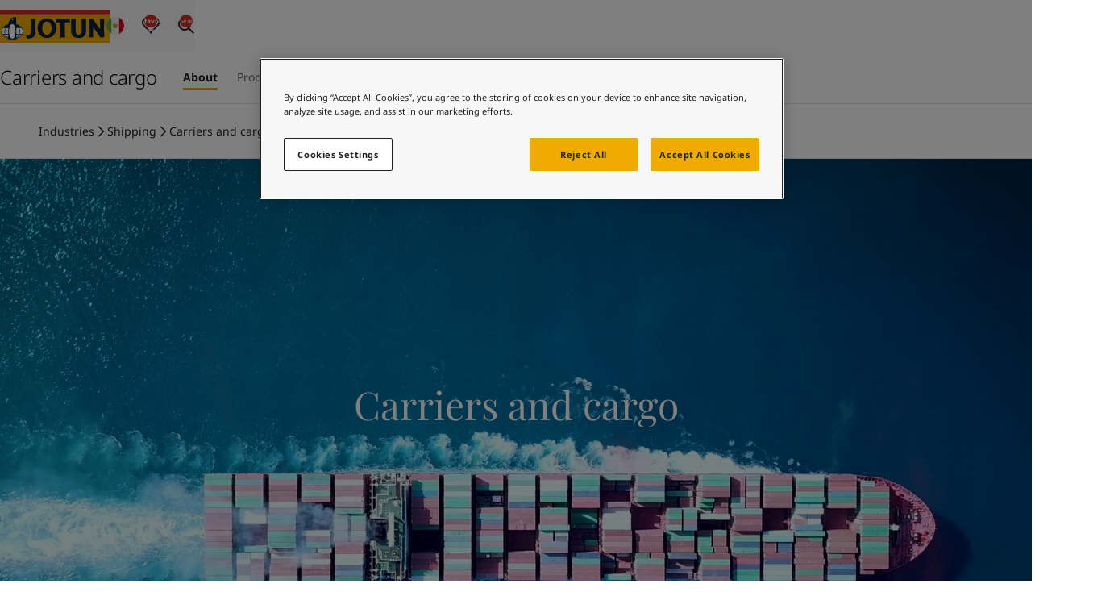

--- FILE ---
content_type: text/html; charset=utf-8
request_url: https://www.jotun.com/mx-en/industries/shipping/carriers-and-cargo/about
body_size: 34176
content:


<!DOCTYPE html>
<html lang="en-MX">

<head>
    <!-- OneTrust Cookies Consent Notice start for jotun.com -->

<script src="https://cdn.cookielaw.org/scripttemplates/otSDKStub.js"  type="text/javascript" charset="UTF-8" data-domain-script="0be4b13e-55fc-49ad-9b26-df0db2901c39" ></script>
<script type="text/javascript">
function OptanonWrapper() { }
</script>
<!-- OneTrust Cookies Consent Notice end for jotun.com -->
    <script>window.dataLayer = window.dataLayer || [];</script>
    
    
    <!-- Google Tag Manager -->
<script>(function(w,d,s,l,i){w[l]=w[l]||[];w[l].push({'gtm.start':
new Date().getTime(),event:'gtm.js'});var f=d.getElementsByTagName(s)[0],
j=d.createElement(s),dl=l!='dataLayer'?'&l='+l:''; j.setAttributeNode(d.createAttribute('data-ot-ignore')); j.async=true;j.src=
'https://www.googletagmanager.com/gtm.js?id='+i+dl;f.parentNode.insertBefore(j,f);
})(window,document,'script','dataLayer','GTM-T2PHVQ2');</script>
<!-- End Google Tag Manager -->
<!-- ODP  -->
<script type='text/javascript'>
  var zaius = window['zaius']||(window['zaius']=[]);zaius.methods=["initialize","onload","customer","entity","event","subscribe","unsubscribe","consent","identify","anonymize","dispatch"];zaius.factory=function(e){return function(){var t=Array.prototype.slice.call(arguments);t.unshift(e);zaius.push(t);return zaius}};(function(){for(var i=0;i<zaius.methods.length;i++){var method=zaius.methods[i];zaius[method]=zaius.factory(method)}var e=document.createElement("script");e.type="text/javascript";e.async=true;e.src=("https:"===document.location.protocol?"https://":"http://")+"d1igp3oop3iho5.cloudfront.net/v2/aZ9dnnXYlnBwW8c6jGzxkw-eu1/zaius-min.js";var t=document.getElementsByTagName("script")[0];t.parentNode.insertBefore(e,t)})();
 
  // Edits to this script should only be made below this line.
  zaius.event('pageview');
</script>
<!-- End ODP -->


    <meta charset="utf-8" />
    <meta name="viewport" content="width=device-width, initial-scale=1.0" />
    <title>
High-performance coatings for carriers and cargo – Jotun&#65372;[MX]    </title>

    <link href="https://www.jotun.com/ww-en/industries/shipping/carriers-and-cargo/about" rel="canonical" />

        <meta name="keywords" content="Carriers and cargo,Jotun" />
        <meta name="description" content="Jotun offers coating solutions specifically designed for long-lasting protection of cargo holds and chemical cargo tanks. " />


        <link rel="alternate" hreflang="x-default" href="https://www.jotun.com/ww-en/industries/shipping/carriers-and-cargo/about"/>
        <link rel="alternate" hreflang="zh-CN" href="https://www.jotun.com/cn-zh/industries/shipping/carriers-and-cargo/about"/>
        <link rel="alternate" hreflang="tr-TR" href="https://www.jotun.com/tr-TR/industries/shipping/carriers-and-cargo/about"/>
        <link rel="alternate" hreflang="vi-VN" href="https://www.jotun.com/vn-vi/industries/shipping/carriers-and-cargo/about"/>
        <link rel="alternate" hreflang="ko-KR" href="https://www.jotun.com/kr-ko/industries/shipping/carriers-and-cargo/about"/>
        <meta name="robots" content="index, follow">

    <meta property="og:title"
        content="High-performance coatings for carriers and cargo &#x2013; Jotun" />
    <meta property="og:description"
        content="Jotun offers coating solutions specifically designed for long-lasting protection of cargo holds and chemical cargo tanks. " />
    <meta property="og:image" content="" />
    <meta property="og:url" content="https://www.jotun.com/mx-en/industries/shipping/carriers-and-cargo/about" />
    <meta property="og:type" content="website" />
    <meta property="og:locale" content="en_MX" />

    <!-- Favicon -->
    <link rel="shortcut icon" href="/favicon.ico" type="image/x-icon" />
    <link rel="icon" type="image/png" href="/favicon-16x16.png" sizes="16x16" />
    <link rel="icon" type="image/png" href="/favicon-32x32.png" sizes="32x32" />

    <!-- Google Fonts -->

    <link rel="stylesheet" href="https://cdn.jsdelivr.net/npm/swiper@8/swiper-bundle.min.css" />

    <!-- Client CSS -->
    <link href="/dist-client/client.min.css?v=zuCqIJfLy96lJGW2aToEDWyfYC6iHcWMjjb_inDgQ4g" rel="stylesheet" />

    <!-- House scripts -->
    <link rel="stylesheet" href="/main.css">

    <!-- Optimizely related scripts, .e.g., find.js -->
    <script>
!function(T,l,y){var S=T.location,k="script",D="instrumentationKey",C="ingestionendpoint",I="disableExceptionTracking",E="ai.device.",b="toLowerCase",w="crossOrigin",N="POST",e="appInsightsSDK",t=y.name||"appInsights";(y.name||T[e])&&(T[e]=t);var n=T[t]||function(d){var g=!1,f=!1,m={initialize:!0,queue:[],sv:"5",version:2,config:d};function v(e,t){var n={},a="Browser";return n[E+"id"]=a[b](),n[E+"type"]=a,n["ai.operation.name"]=S&&S.pathname||"_unknown_",n["ai.internal.sdkVersion"]="javascript:snippet_"+(m.sv||m.version),{time:function(){var e=new Date;function t(e){var t=""+e;return 1===t.length&&(t="0"+t),t}return e.getUTCFullYear()+"-"+t(1+e.getUTCMonth())+"-"+t(e.getUTCDate())+"T"+t(e.getUTCHours())+":"+t(e.getUTCMinutes())+":"+t(e.getUTCSeconds())+"."+((e.getUTCMilliseconds()/1e3).toFixed(3)+"").slice(2,5)+"Z"}(),iKey:e,name:"Microsoft.ApplicationInsights."+e.replace(/-/g,"")+"."+t,sampleRate:100,tags:n,data:{baseData:{ver:2}}}}var h=d.url||y.src;if(h){function a(e){var t,n,a,i,r,o,s,c,u,p,l;g=!0,m.queue=[],f||(f=!0,t=h,s=function(){var e={},t=d.connectionString;if(t)for(var n=t.split(";"),a=0;a<n.length;a++){var i=n[a].split("=");2===i.length&&(e[i[0][b]()]=i[1])}if(!e[C]){var r=e.endpointsuffix,o=r?e.location:null;e[C]="https://"+(o?o+".":"")+"dc."+(r||"services.visualstudio.com")}return e}(),c=s[D]||d[D]||"",u=s[C],p=u?u+"/v2/track":d.endpointUrl,(l=[]).push((n="SDK LOAD Failure: Failed to load Application Insights SDK script (See stack for details)",a=t,i=p,(o=(r=v(c,"Exception")).data).baseType="ExceptionData",o.baseData.exceptions=[{typeName:"SDKLoadFailed",message:n.replace(/\./g,"-"),hasFullStack:!1,stack:n+"\nSnippet failed to load ["+a+"] -- Telemetry is disabled\nHelp Link: https://go.microsoft.com/fwlink/?linkid=2128109\nHost: "+(S&&S.pathname||"_unknown_")+"\nEndpoint: "+i,parsedStack:[]}],r)),l.push(function(e,t,n,a){var i=v(c,"Message"),r=i.data;r.baseType="MessageData";var o=r.baseData;return o.message='AI (Internal): 99 message:"'+("SDK LOAD Failure: Failed to load Application Insights SDK script (See stack for details) ("+n+")").replace(/\"/g,"")+'"',o.properties={endpoint:a},i}(0,0,t,p)),function(e,t){if(JSON){var n=T.fetch;if(n&&!y.useXhr)n(t,{method:N,body:JSON.stringify(e),mode:"cors"});else if(XMLHttpRequest){var a=new XMLHttpRequest;a.open(N,t),a.setRequestHeader("Content-type","application/json"),a.send(JSON.stringify(e))}}}(l,p))}function i(e,t){f||setTimeout(function(){!t&&m.core||a()},500)}var e=function(){var n=l.createElement(k);n.src=h;var e=y[w];return!e&&""!==e||"undefined"==n[w]||(n[w]=e),n.onload=i,n.onerror=a,n.onreadystatechange=function(e,t){"loaded"!==n.readyState&&"complete"!==n.readyState||i(0,t)},n}();y.ld<0?l.getElementsByTagName("head")[0].appendChild(e):setTimeout(function(){l.getElementsByTagName(k)[0].parentNode.appendChild(e)},y.ld||0)}try{m.cookie=l.cookie}catch(p){}function t(e){for(;e.length;)!function(t){m[t]=function(){var e=arguments;g||m.queue.push(function(){m[t].apply(m,e)})}}(e.pop())}var n="track",r="TrackPage",o="TrackEvent";t([n+"Event",n+"PageView",n+"Exception",n+"Trace",n+"DependencyData",n+"Metric",n+"PageViewPerformance","start"+r,"stop"+r,"start"+o,"stop"+o,"addTelemetryInitializer","setAuthenticatedUserContext","clearAuthenticatedUserContext","flush"]),m.SeverityLevel={Verbose:0,Information:1,Warning:2,Error:3,Critical:4};var s=(d.extensionConfig||{}).ApplicationInsightsAnalytics||{};if(!0!==d[I]&&!0!==s[I]){var c="onerror";t(["_"+c]);var u=T[c];T[c]=function(e,t,n,a,i){var r=u&&u(e,t,n,a,i);return!0!==r&&m["_"+c]({message:e,url:t,lineNumber:n,columnNumber:a,error:i}),r},d.autoExceptionInstrumented=!0}return m}(y.cfg);function a(){y.onInit&&y.onInit(n)}(T[t]=n).queue&&0===n.queue.length?(n.queue.push(a),n.trackPageView({})):a()}(window,document,{src: "https://js.monitor.azure.com/scripts/b/ai.2.gbl.min.js", crossOrigin: "anonymous", cfg: { instrumentationKey:'e004030e-bc5e-4589-94ee-fcba255dad37', disableCookiesUsage: false }});
</script>


    <script src="//play2.qbrick.com/framework/GoBrain.min.js" data-ot-ignore></script>
</head>

<body data-geolocation="US" data-page-type="LandingPage">
    <!-- Google Tag Manager (noscript) -->
<noscript><iframe src="https://www.googletagmanager.com/ns.html?id=GTM-T2PHVQ2"
height="0" width="0" style="display:none;visibility:hidden"></iframe></noscript>
<!-- End Google Tag Manager (noscript) -->

    <!-- EpiServer Quick Navigator -->
    

    <!-- SVG sprite -->
    <svg aria-hidden="true"
     style="position: absolute; width: 0; height: 0; overflow: hidden;"
     version="1.1"
     xmlns="http://www.w3.org/2000/svg"
     xmlns:xlink="http://www.w3.org/1999/xlink">
    <defs>
        <symbol id="icon-arrow-left" viewBox="0 0 24 24">
            <path fill-rule="evenodd" d="m11.293 2.293 1.414 1.414L4.414 12l8.293 8.293-1.414 1.414L1.586 12l9.707-9.707z" clip-rule="evenodd"/>
            <path fill-rule="evenodd" d="M22 13H3v-2h19v2z" clip-rule="evenodd"/>
        </symbol>
        <symbol id="icon-building" viewBox="0 0 20 18">
            <path d="M17.5 15.666h1.667v1.667H.834v-1.667h1.667v-15h15v15Zm-1.666 0V2.333H4.167v13.333h11.667Zm-9.167-7.5h2.5v1.667h-2.5V8.166Zm0-3.333h2.5v1.666h-2.5V4.833Zm0 6.666h2.5v1.667h-2.5V11.5Zm4.167 0h2.5v1.667h-2.5V11.5Zm0-3.333h2.5v1.667h-2.5V8.166Zm0-3.333h2.5v1.666h-2.5V4.833Z"/>
        </symbol>
        <symbol id="icon-check" viewBox="0 0 32 32">
            <path d="M13.484 25.702 3.69 15.908l1.886-1.886 9.794 9.794-1.886 1.886z"/>
            <path d="M29.295 9.886 13.553 25.628l-1.886-1.886L27.409 8l1.886 1.886z"/>
        </symbol>
        <symbol id="icon-chevron-down" viewBox="0 0 14 8">
            <path d="M0.529297 1.13812L1.47211 0.195312L7.0007 5.72391L12.5293 0.195312L13.4721 1.13812L7.0007 7.60953L0.529297 1.13812Z"/>
        </symbol>
        <symbol id="icon-chevron-right" viewBox="0 0 16 16">
            <path fill-rule="evenodd" clip-rule="evenodd" d="m5.805 14.471-.943-.942L10.39 8 4.862 2.471l.943-.942L12.276 8l-6.471 6.471Z"/>
        </symbol>
        <symbol id="icon-cross" viewBox="0 0 16 16">
            <path d="M12.2427 13.1855L2.81458 3.75737L3.75739 2.81457L13.1855 12.2427L12.2427 13.1855Z" />
            <path d="M13.1854 3.75732L3.75734 13.1854L2.81453 12.2426L12.2426 2.81451L13.1854 3.75732Z" />
        </symbol>
        <symbol id="icon-crumb-arrow" viewBox="0 0 9 14">
            <path d="M1.80481 13.4714L0.861999 12.5286L6.39059 7.00003L0.861999 1.47144L1.80481 0.528625L8.27621 7.00003L1.80481 13.4714Z"/>
        </symbol>
        <symbol id="icon-download" viewBox="0 0 24 24">
            <path d="M4.293 10.707l1.414-1.414L12 15.586l6.293-6.293 1.414 1.414L12 18.414l-7.707-7.707z"/>
            <path d="M13 2v15h-2V2h2zM22 22H2v-2h20v2z" />
        </symbol>
        <symbol id="icon-filter" viewBox="0 0 24 24">
            <g clip-rule="evenodd" fill-rule="evenodd">
            <path d="M23 5.44H1v-2h22zM23 13H1v-2h22zM23 20.56H1v-2h22z"/>
            </g>
            <path d="M18 7.44a3 3 0 1 0 0-6 3 3 0 0 0 0 6zM18 22.56a3 3 0 1 0 0-6 3 3 0 0 0 0 6zM6 15a3 3 0 1 0 0-6 3 3 0 0 0 0 6z"/>
        </symbol>
        <symbol id="icon-heart" viewBox="0 0 16 16">
            <path fill-rule="evenodd" clip-rule="evenodd" d="M2.74838 3.42577C1.75037 4.43591 1.75065 6.08453 2.74922 7.09431L8.00008 12.7741L13.2507 7.09454C14.2496 6.0844 14.2498 4.43472 13.2507 3.42469C12.7637 2.93231 12.1281 2.66732 11.446 2.66732C10.7638 2.66732 10.1282 2.93231 9.64121 3.42469C9.59827 3.4681 9.30836 3.76398 9.02659 4.05167L8.47665 4.61326L8.00008 5.10003L7.5237 4.61345L6.97358 4.05167C6.6918 3.76398 6.4019 3.4681 6.35896 3.42469C5.87192 2.93231 5.23633 2.66732 4.5542 2.66732C3.87517 2.66732 3.23807 2.93574 2.74838 3.42577ZM8.00008 3.19422L7.92613 3.1187C7.64655 2.83326 7.35289 2.53353 7.3069 2.48704C6.5712 1.74326 5.59501 1.33398 4.5542 1.33398C3.51079 1.33398 2.53655 1.75067 1.80365 2.48488L1.8015 2.48704C0.288497 4.01666 0.288497 6.50257 1.8015 8.03219L1.80219 8.03288L8.00008 14.6673L14.198 8.03288L14.1987 8.03219C15.7117 6.50257 15.7117 4.01666 14.1987 2.48704C13.463 1.74326 12.4868 1.33398 11.446 1.33398C10.4052 1.33398 9.42896 1.74326 8.69326 2.48704C8.64728 2.53353 8.35361 2.83326 8.07404 3.1187L8.00008 3.19422Z"/>
        </symbol>
        <symbol id="icon-heart-filled" viewBox="0 0 16 16">
            <path fill-rule="evenodd" clip-rule="evenodd" d="M7.99984 3.19422L7.92588 3.1187C7.64631 2.83326 7.35264 2.53353 7.30666 2.48704C6.57096 1.74326 5.59477 1.33398 4.55396 1.33398C3.51054 1.33398 2.5363 1.75067 1.8034 2.48488L1.80126 2.48704C0.288253 4.01666 0.288253 6.50257 1.80126 8.03219L1.80194 8.03288L7.99984 14.6673L14.1977 8.03288L14.1984 8.03219C15.7114 6.50257 15.7114 4.01666 14.1984 2.48704C13.4627 1.74326 12.4865 1.33398 11.4457 1.33398C10.4049 1.33398 9.42872 1.74326 8.69302 2.48704C8.64703 2.53353 8.35336 2.83326 8.07379 3.1187L7.99984 3.19422Z"/>
        </symbol>
        <symbol id="icon-email" viewBox="0 0 24 24">
            <path fill-rule="evenodd" d="M20 7H4v10h16V7zM2 5v14h20V5H2z" clip-rule="evenodd"/>
            <path fill-rule="evenodd" d="m21.555 6.832-9.527 6.351-9.542-5.725 1.029-1.715 8.457 5.074 8.473-5.649 1.11 1.664z" clip-rule="evenodd"/>
        </symbol>
        <symbol id="icon-empty-search" viewBox="0 0 96 96">
            <path fill-rule="evenodd" clip-rule="evenodd" d="M61.113 8H21.534a4.197 4.197 0 0 0-4.184 4.185v71.63A4.199 4.199 0 0 0 21.533 88H74.47a4.196 4.196 0 0 0 1.202-.18L73.852 86H21.537a2.197 2.197 0 0 1-2.188-2.19V12.19A2.198 2.198 0 0 1 21.538 10h39.569a2.327 2.327 0 0 1 1.636.703l.003.003 13.247 13.89H64.14a2.197 2.197 0 0 1-2.189-2.19v-9.34h-2v9.345a4.198 4.198 0 0 0 4.184 4.185h12.519v39.912l2 2v-43.62a1 1 0 0 0-.277-.69l-14.19-14.88-.007-.006A4.328 4.328 0 0 0 61.124 8h-.01ZM47.878 63.748c8.217 0 14.877-6.66 14.876-14.874C62.754 40.66 56.094 34 47.878 34 39.66 34 33 40.66 33.002 48.874c0 8.214 6.66 14.874 14.876 14.874Zm14.613-6.428a16.794 16.794 0 0 0 2.263-8.446c0-9.32-7.556-16.874-16.876-16.874S31 39.555 31.002 48.874c0 9.32 7.556 16.874 16.876 16.874a16.8 16.8 0 0 0 8.445-2.261l2.7 2.7a2 2 0 0 0 .295 2.453l18.78 18.776a2 2 0 0 0 2.828 0l5.491-5.49a2 2 0 0 0 0-2.828l-18.78-18.776a2.001 2.001 0 0 0-2.444-.3L62.49 57.32Zm-1.127 1.701a16.973 16.973 0 0 1-3.34 3.339l2.151 2.15 3.34-3.338-2.151-2.151Zm-13.49 1.212c6.274 0 11.36-5.086 11.36-11.359s-5.086-11.358-11.36-11.358c-6.275 0-11.36 5.085-11.36 11.358 0 6.273 5.086 11.359 11.36 11.359Zm0 2c7.379 0 13.36-5.981 13.36-13.359s-5.982-13.358-13.36-13.358c-7.38 0-13.36 5.98-13.36 13.358s5.981 13.359 13.36 13.359Zm19.68.832-1.33-1.33-5.492 5.49 1.33 1.33 5.491-5.49Zm1.414 1.414-5.491 5.49L76.329 82.82l5.491-5.49-12.852-12.85Zm10.544 21.523-1.769-1.768 5.492-5.49 1.768 1.768-5.491 5.49ZM42.295 44.707 46.588 49l-4.293 4.293 1.414 1.414 4.293-4.293 4.293 4.293 1.414-1.414L49.416 49l4.293-4.293-1.414-1.414-4.293 4.293-4.293-4.293-1.414 1.414Z" />
        </symbol>
        <symbol id="icon-external-link" viewBox="0 0 16 16">
            <path d="M14.6667 7.33325L13.3334 7.33325L13.3334 2.66659L8.66669 2.66659L8.66669 1.33325L14.6667 1.33325L14.6667 7.33325Z"/>
            <path d="M14.4714 2.47152L7.80471 9.13819L6.8619 8.19538L13.5286 1.52871L14.4714 2.47152Z"/>
            <path d="M1.33331 4H6.66665V5.33333H2.66665V13.3333H10.6666V9.33333H12V14.6667H1.33331V4Z"/>
        </symbol>
        <symbol id="icon-facebook" viewBox="0 0 24 24">
            <path d="M20.625 2.625H3.375a.75.75 0 0 0-.75.75v17.25c0 .415.335.75.75.75h17.25a.75.75 0 0 0 .75-.75V3.375a.75.75 0 0 0-.75-.75zm-2.166 5.473h-1.497c-1.175 0-1.402.557-1.402 1.378v1.807h2.803l-.365 2.829H15.56v7.263h-2.923v-7.26h-2.444v-2.832h2.444V9.197c0-2.421 1.48-3.74 3.64-3.74 1.036 0 1.925.077 2.185.112v2.529h-.003z"/>
        </symbol>
        <symbol id="icon-fullscreen" viewBox="0 0 65 65">
            <path fill-rule="evenodd" clip-rule="evenodd" d="M59.167 29.773h-5.334V11.105H35.167V5.772h24v24ZM5.833 35.106h5.334v18.667h18.666v5.333h-24v-24Z" />
            <path fill-rule="evenodd" clip-rule="evenodd" d="M58.386 10.325 39.719 28.992l-3.771-3.771L54.614 6.554l3.772 3.771ZM6.614 54.553l18.667-18.666 3.771 3.771-18.666 18.667-3.772-3.772Z" />
        </symbol>
        <symbol id="icon-globe" viewBox="0 0 24 24">
            <path fill-rule="evenodd" d="M12 21a9 9 0 1 0 0-18 9 9 0 0 0 0 18zm0 2c6.075 0 11-4.925 11-11S18.075 1 12 1 1 5.925 1 12s4.925 11 11 11z" clip-rule="evenodd"/>
            <path fill-rule="evenodd" d="M21 9.5H3v-1h18v1zm0 6H3v-1h18v1z" clip-rule="evenodd"/>
            <path fill-rule="evenodd" d="M11.5 22V2h1v20h-1zm-.8-20.4.3.4.3.4-.004.003a6.787 6.787 0 0 0-.56.521 10.22 10.22 0 0 0-1.31 1.713C8.47 6.191 7.5 8.601 7.5 12c0 3.4.97 5.81 1.926 7.363a10.22 10.22 0 0 0 1.31 1.713 6.778 6.778 0 0 0 .533.5c.013.01.021.017.027.02l.004.004-.3.4-.3.4h-.001l-.002-.002-.003-.003-.013-.01a3.383 3.383 0 0 1-.182-.151 7.785 7.785 0 0 1-.485-.466 11.188 11.188 0 0 1-1.44-1.881C7.53 18.191 6.5 15.601 6.5 12c0-3.6 1.03-6.19 2.074-7.887a11.19 11.19 0 0 1 1.44-1.881 7.768 7.768 0 0 1 .627-.585l.04-.033.013-.01.003-.002.002-.001zm.6.8h.001zm2 20L13 22l-.3-.4.004-.003a1.88 1.88 0 0 0 .139-.116c.099-.087.245-.221.421-.405a10.22 10.22 0 0 0 1.31-1.713C15.53 17.809 16.5 15.399 16.5 12c0-3.4-.97-5.81-1.926-7.363a10.195 10.195 0 0 0-1.31-1.713 6.789 6.789 0 0 0-.56-.52L12.7 2.4 13 2l.3-.4h.001l.002.002.003.003.013.01.04.032a7.771 7.771 0 0 1 .627.585c.396.413.919 1.034 1.44 1.881C16.47 5.809 17.5 8.399 17.5 12c0 3.6-1.03 6.19-2.074 7.887a11.193 11.193 0 0 1-1.44 1.881 7.749 7.749 0 0 1-.627.585l-.04.033-.013.01-.003.002-.002.001z" clip-rule="evenodd"/>
        </symbol>
        <symbol id="icon-globe-thin" fill="none" viewBox="0 0 96 96">
            <circle cx="48" cy="48" r="37" stroke="#000" stroke-width="2"/>
            <path stroke="#000" stroke-width="2" d="M68 48c0 10.357-2.322 19.684-6.026 26.386C58.251 81.124 53.268 85 48 85c-5.268 0-10.25-3.876-13.974-10.614C30.322 67.684 28 58.357 28 48s2.322-19.684 6.026-26.386C37.749 14.876 42.732 11 48 11c5.268 0 10.25 3.876 13.974 10.614C65.678 28.316 68 37.643 68 48zM11 48h74M48 11v74M16 30h64M16 66h64"/>
        </symbol>
        <symbol id="icon-information" viewBox="0 0 24 24">
            <path d="M23 12c0 6.075-4.925 11-11 11S1 18.075 1 12 5.925 1 12 1s11 4.925 11 11zm-12 6v-8h2v8h-2zm2-10V6h-2v2h2z" clip-rule="evenodd"/>
        </symbol>
        <symbol id="icon-link" viewBox="0 0 24 24">
            <path fill-rule="evenodd" d="M19.176 4.828a2.79 2.79 0 0 0-3.968 0l-.007.008-3.997 3.874a2.896 2.896 0 0 0 .007 4.038L9.79 14.155c-1.869-1.89-1.869-4.968 0-6.858l.007-.008 3.998-3.875a4.79 4.79 0 0 1 6.804.008c1.869 1.89 1.869 4.968 0 6.858 0 0 .001 0 0 0l-2.386 2.422-1.424-1.404 2.388-2.424a2.896 2.896 0 0 0 0-4.046z" clip-rule="evenodd"/>
            <path fill-rule="evenodd" d="M4.824 19.172a2.79 2.79 0 0 0 3.968 0l.007-.008 3.997-3.874a2.896 2.896 0 0 0-.007-4.039l1.422-1.406c1.869 1.89 1.869 4.968 0 6.858l-.007.008-3.998 3.875a4.79 4.79 0 0 1-6.805-.008c-1.868-1.89-1.868-4.967 0-6.857l2.387-2.423 1.424 1.404-2.388 2.424a2.896 2.896 0 0 0 0 4.046z" clip-rule="evenodd"/>
        </symbol>
        <symbol id="icon-linkedin" viewBox="0 0 24 24">
            <path d="M20.625 2.625H3.375a.75.75 0 0 0-.75.75v17.25c0 .415.335.75.75.75h17.25a.75.75 0 0 0 .75-.75V3.375a.75.75 0 0 0-.75-.75zM8.187 18.602H5.405V9.654h2.782v8.948zM6.797 8.43a1.612 1.612 0 1 1 0-3.224 1.612 1.612 0 0 1 0 3.224zm11.805 10.172h-2.78V14.25c0-1.038-.018-2.372-1.445-2.372-1.447 0-1.67 1.13-1.67 2.297v4.427H9.93V9.654h2.668v1.223h.037c.37-.703 1.277-1.446 2.632-1.446 2.817 0 3.335 1.854 3.335 4.264v4.907z"/>
        </symbol>
        <symbol id="icon-location" viewBox="0 0 24 24">
            <path fill-rule="evenodd" d="M13.853 16.574C15.556 14.1 17 11.194 17 8.667 17 6.18 14.854 4 12 4S7 6.18 7 8.667c0 2.528 1.444 5.433 3.147 7.907.65.944 1.302 1.774 1.853 2.433.551-.659 1.203-1.49 1.853-2.433zm-.508 3.941C15.378 18.123 19 13.222 19 8.667 19 4.985 15.866 2 12 2S5 4.985 5 8.667c0 4.555 3.622 9.456 5.655 11.848A27.437 27.437 0 0 0 12 22s.552-.552 1.345-1.485z" clip-rule="evenodd"/>
            <path fill-rule="evenodd" d="M12 11a2 2 0 1 0 0-4 2 2 0 0 0 0 4z" clip-rule="evenodd"/>
        </symbol>
        <symbol id="icon-magnifier" viewBox="0 0 24 24">
            <path fill="#202020" fill-rule="evenodd" d="M10 16a6 6 0 1 0 0-12 6 6 0 0 0 0 12zm0 2a8 8 0 1 0 0-16 8 8 0 0 0 0 16z" clip-rule="evenodd" />
            <path fill="#202020" fill-rule="evenodd" d="M15.707 14.293L22 20.586 20.586 22l-6.293-6.293 1.414-1.414z" clip-rule="evenodd" />
        </symbol>
        <symbol id="icon-menu" viewBox="0 0 24 24">
            <path d="M22 13H2v-2h20v2ZM22 6H2V4h20v2ZM22 20H2v-2h20v2Z" />
        </symbol>
        <symbol id="icon-mobile" viewBox="0 0 12 18">
            <path d="M1.833 2.333v13.333h8.333V2.333H1.833ZM.999.666h10.834v16.667H.166V.666H1Zm5 12.5a.833.833 0 1 1 0 1.667.833.833 0 0 1 0-1.667Z"/>
        </symbol>
        <symbol id="icon-play" viewBox="0 0 64 64">
            <path d="M24 45.3334V18.6667L45.3333 32.0001L24 45.3334Z" />
        </symbol>
        <symbol id="icon-plus" viewBox="0 0 16 16">
            <path d="M7.33331 14.6667L7.33331 1.33333L8.66665 1.33333L8.66665 14.6667L7.33331 14.6667Z" />
            <path d="M14.6667 8.66667L1.33335 8.66667L1.33335 7.33333L14.6667 7.33333L14.6667 8.66667Z" />
        </symbol>   
        <symbol id="icon-share" viewBox="0 0 24 24">
            <circle cx="6" cy="12" r="4"/>
            <circle cx="18" cy="6" r="4"/>
            <circle cx="18" cy="18" r="4"/>
            <path fill-rule="evenodd" d="m6.447 11.105 12 6-.894 1.79-12-6 .894-1.79z" clip-rule="evenodd"/>
            <path fill-rule="evenodd" d="m5.553 11.106 12-6 .894 1.788-12 6-.894-1.788z" clip-rule="evenodd"/>
        </symbol>
        <symbol id="icon-twitter" viewBox="0 0 24 24">
            <path d="M12 1.5C6.202 1.5 1.5 6.202 1.5 12S6.202 22.5 12 22.5 22.5 17.798 22.5 12 17.798 1.5 12 1.5zm5.046 7.915c.007.11.007.225.007.337 0 3.441-2.62 7.404-7.408 7.404a7.383 7.383 0 0 1-3.999-1.167c.211.023.413.033.628.033 1.219 0 2.34-.413 3.232-1.111a2.604 2.604 0 0 1-2.433-1.805c.401.059.762.059 1.175-.047a2.602 2.602 0 0 1-2.084-2.554v-.033c.345.194.75.314 1.174.33a2.604 2.604 0 0 1-.806-3.478 7.39 7.39 0 0 0 5.367 2.721c-.368-1.77.954-3.201 2.543-3.201.75 0 1.425.314 1.901.82.588-.11 1.15-.33 1.652-.626a2.59 2.59 0 0 1-1.143 1.432 5.148 5.148 0 0 0 1.5-.405c-.354.52-.797.982-1.306 1.35z"/>
        </symbol>
        <symbol id="icon-weibo" viewBox="0 0 16 16">
            <path d="M7.065 9.63a.593.593 0 1 1-1.187 0 .593.593 0 0 1 1.187 0ZM7.575 9.375a.339.339 0 1 0 0-.678.339.339 0 0 0 0 .678Z"/>
            <path fill-rule="evenodd" clip-rule="evenodd" d="M10.113 8.86c-.05-.578-.431-1.087-1.073-1.433-.619-.334-1.412-.478-2.234-.407-.822.071-1.579.35-2.13.786-.573.452-.86 1.019-.81 1.596.05.577.43 1.086 1.073 1.432.515.279 1.151.425 1.825.425.135 0 .271-.006.409-.018.821-.071 1.578-.35 2.13-.786.572-.451.86-1.018.81-1.596Zm-3.522-.99c.92-.221 1.819.227 2.004 1 .186.772-.411 1.58-1.33 1.801a2.036 2.036 0 0 1-.476.057c-.279 0-.548-.059-.788-.175-.387-.188-.65-.501-.741-.881-.186-.773.411-1.581 1.33-1.802Z"/>
            <path fill-rule="evenodd" clip-rule="evenodd" d="M13.75 1.75H2.25a.5.5 0 0 0-.5.5v11.5a.5.5 0 0 0 .5.5h11.5a.5.5 0 0 0 .5-.5V2.25a.5.5 0 0 0-.5-.5Zm-3.63 1.862c-.064 0-.129.002-.192.007a.339.339 0 0 0 .044.676 2.206 2.206 0 0 1 2.307 2.64.344.344 0 0 0 .148.352c.117.076.275.07.387-.013a.34.34 0 0 0 .13-.204 2.885 2.885 0 0 0-2.824-3.457Zm.761 3.996c.238-.463.264-.896.07-1.233-.202-.349-.618-.547-1.171-.559-.407-.008-.868.084-1.331.264.16-.543.108-.975-.154-1.237-.315-.315-.877-.326-1.583-.03-.659.275-1.382.787-2.038 1.442-.976.977-1.625 2.11-1.656 2.89a1.477 1.477 0 0 0-.018.23c0 .7.49 1.348 1.38 1.827.856.461 1.992.715 3.196.715 1.205 0 2.34-.254 3.197-.715.89-.479 1.38-1.128 1.38-1.827 0-.671-.45-1.294-1.272-1.767Zm-.846-2.3c0-.141.113-.255.254-.255.794 0 1.44.646 1.44 1.44a.254.254 0 1 1-.508 0 .933.933 0 0 0-.932-.932.254.254 0 0 1-.254-.254Z"/>
        </symbol>
    </defs>
</svg>


    <!-- Header -->
    
<header id="header" class="header js-header">

    <!-- Header Nav -->
    <div class="header__navbar-wrap">
        <div class="columns">
            <div class="col col-12">
                <div class="header__navbar">
                    <!-- Toggle Menu -->
                        <button class="header__menu-button button-icon body-16-reg js-open-menu" aria-controls="header-menu" aria-expanded="false">
                            <svg class="icon icon--lg" aria-hidden="true">
                                <use xlink:href="#icon-menu"></use>
                            </svg>
                            <svg class="icon icon--lg" aria-hidden="true">
                                <use xlink:href="#icon-cross"></use>
                            </svg>
                                <span class="sr-only">Toggle </span>
                                <span>Menu</span>
                        </button>

                    <!-- Jotun Logo-->
                    <a href="/mx-en" class="header__logo" data-track-logo>
                        <img src="/globalassets-b2b/.com/jotun-logo.svg" width="140" height="40" />
                    </a>

                    <!-- Header Icons -->
                    <div class="flex">
                            <button class="button-icon header__option header__option--lang"
                                    aria-controls="modal-language"
                                    aria-label="Change language">
                                <img src="/globalassets-b2b/country-and-language-selector/countries-and-languages/mexico.svg" alt="Mexico">
                            </button>

                            <a class="button-icon header__option header__option--heart body-16-semibold" href="/mx-en/industries/my-lists">
                                <svg class="icon icon--lg" aria-hidden="true">
                                    <use xlink:href="#icon-heart"></use>
                                </svg>
                                <span id="favorites-counter">0</span>
                                <span class="sr-only">favourite products</span>
                            </a>
                            <button class="button-icon header__option header__option--search header__option--prio body-16-reg js-open-search "
                                    aria-controls="header-search" aria-expanded="false">
                                <svg class="icon icon--lg icon--no-rtl" aria-hidden="true">
                                    <use xlink:href="#icon-magnifier"></use>
                                </svg>
                                <span class="sr-only">Search</span>
                            </button>
                    </div>
                </div>
            </div>
        </div>
    </div>

    <!-- Search -->
    <div id="header-search" class="header__dropdown header__dropdown--search body-14-reg">
        <div class="columns">
            <div class="col col-12 header__close-bar">
                <button class="button-icon body-16-reg js-close-search">
                    <svg class="icon icon--lg" aria-hidden="true">
                        <use xlink:href="#icon-cross"></use>
                    </svg>
                    <span class="sr-only">Close Search</span>
                </button>
            </div>
            <div class="col col-12">
                <form action="/mx-en/industries/search" method="get" class="search search--large js-search-input" data-search-type="navigation">
                    <input class="js-autocompletion-input" type="text" placeholder="Type your search terms here" autocomplete="off"
                           name="query">
                    <button type="submit" class="search__submit button-icon">
                        <span class="sr-only">Search</span>
                        <svg class="icon icon--md" aria-hidden="true">
                            <use xlink:href="#icon-magnifier"></use>
                        </svg>
                    </button>
                    <button class="search__clear hidden button-icon">
                        <span class="sr-only">Clear search</span>
                        <svg class="icon icon--md" aria-hidden="true">
                            <use xlink:href="#icon-cross"></use>
                        </svg>
                    </button>
                    
    <div class="search__autocompletion-wrap body-14-reg">
        <div class="search__autocompletion js-autocompletion hidden" data-url=""
             data-language="en-MS">
            <a class="js-autocompletion-hint" href="/mx-en/industries/search?query=">
            </a>
        </div>
    </div>

                </form>
            </div>
                <div class="col col-9 small-4 medium-3 flex-column">
                    <h3 class="body-14-reg">Most searched terms</h3>
                    <div class="header__pop-searches">
        <a class="header__search-link text-icon flex align-center" href="/mx-en/industries/solutions-and-brands/green-building-solutions/overview">
            <span>Green Building Solutions</span>
        </a>
        <a class="header__search-link text-icon flex align-center" href="/mx-en/industries/solutions-and-brands/hull-skating-solutions/overview">
            <span>Hull Skating Solutions</span>
        </a>
        <a class="header__search-link text-icon flex align-center" href="/mx-en/industries/solutions-and-brands/hull-performance-solutions/overview">
            <span>Hull Performance Solutions</span>
        </a>
        <a class="header__search-link text-icon flex align-center" href="/mx-en/industries/solutions-and-brands/jotachar/about-the-brand">
            <span>Jotachar</span>
        </a>
        <a class="header__search-link text-icon flex align-center" href="/mx-en/industries/architecture-and-design">
            <span>Architecture and design</span>
        </a>
        <a class="header__search-link text-icon flex align-center" href="/mx-en/industries/energy/offshore-oil-and-gas/about">
            <span>Offshore</span>
        </a>
                    </div>
                </div>
                <div class="col col-3 small-4 medium-3 flex-column">
                    <h3 class="body-14-reg">Go to</h3>
                    <div class="header__go-to flex flex-column">
        <a class="header__search-link text-icon flex align-center" href="/mx-en/technical-documents-search">
            <span>Technical documents</span>
        </a>
        <a class="header__search-link text-icon flex align-center" href="/mx-en/industries/products">
            <span>Product finder</span>
        </a>
                    </div>
                </div>
        </div>
    </div>

    <!-- Menu/Nav -->



<nav id="header-menu" class="header__dropdown header__dropdown--menu body-14-reg" data-track-mega-menu-clicks-dropdown>
    <!-- Page Title -->
    <div class="header__menu-title-wrap">
        <div class="columns">
            <div class="col col-12">
                <div class="header__menu-title">
                    <h2 class="title-28-reg">Industries | Jotun</h2>
                </div>
            </div>
        </div>
    </div>

    <!-- Menu -->
    <div class="columns header__menu-mobile-scroll js-menu-mobile-scroll">
        <div class="header__menu col col-4 medium-col-6" data-track-mega-menu-clicks-options>
                <!-- Top menu items -->
                <ul class="header__menu-list list-unstyled">
                    

                    <li class="header__menu-item">
                        <button class="header__menu-link title-24-reg header__menu-link header__menu-link--has-sub-menu text-icon js-header-menu-parent-button"
                                aria-controls="header-sub-menu-13322016" aria-expanded="false">
                            Architecture and design
                            <svg class="icon header__text-icon" aria-hidden="true">
                                <use xlink:href="#icon-chevron-right"></use>
                            </svg>
                        </button>

                        <!-- Sub-menu -->
                        <div id="header-sub-menu-13322016" class="header__sub-menu js-sub-menu" data-category="Architecture and design">
                            <ul class="list-unstyled">
                                    <li>
                                        

<a class="text-icon header__sub-menu-link" href="/mx-en/industries/architecture-and-design">
    <span>Architecture and design overview</span>
</a>
                                    </li>
                                    <li>
                                        

<a class="text-icon header__sub-menu-link" href="/mx-en/industries/architecture-and-design/beautiful-buildings/about">
    <span>Beautiful buildings</span>
</a>
                                    </li>
                                    <li>
                                        

<a class="text-icon header__sub-menu-link" href="/mx-en/industries/architecture-and-design/furniture-and-design/about">
    <span>Furniture and design</span>
</a>
                                    </li>
                                    <li>
                                        

<a class="text-icon header__sub-menu-link" href="/mx-en/industries/architecture-and-design/iconic-bridges/about">
    <span>Iconic bridges</span>
</a>
                                    </li>
                            </ul>

                                <!-- CTA list -->
                                <div class="header__menu-cta-wrap cta-wrap body-14-reg">
                                        <a class="cta" href="/mx-en/industries/architecture-and-design/products">
                                            Browse products for architecture and design
                                        </a>
                                </div>
                        </div>
                    </li>
                    <li class="header__menu-item">
                        <button class="header__menu-link title-24-reg header__menu-link header__menu-link--has-sub-menu text-icon js-header-menu-parent-button"
                                aria-controls="header-sub-menu-558405" aria-expanded="false">
                            Infrastructure
                            <svg class="icon header__text-icon" aria-hidden="true">
                                <use xlink:href="#icon-chevron-right"></use>
                            </svg>
                        </button>

                        <!-- Sub-menu -->
                        <div id="header-sub-menu-558405" class="header__sub-menu js-sub-menu" data-category="Infrastructure">
                            <ul class="list-unstyled">
                                    <li>
                                        

<a class="text-icon header__sub-menu-link" href="/mx-en/industries/infrastructure">
    <span>Infrastructure overview</span>
</a>
                                    </li>
                                    <li>
                                        

<a class="text-icon header__sub-menu-link" href="/mx-en/industries/infrastructure/airports/about">
    <span>Airports</span>
</a>
                                    </li>
                                    <li>
                                        

<a class="text-icon header__sub-menu-link" href="/mx-en/industries/infrastructure/civil-infrastructure/about">
    <span>Civil infrastructure</span>
</a>
                                    </li>
                                    <li>
                                        

<a class="text-icon header__sub-menu-link" href="/mx-en/industries/infrastructure/water-works/about">
    <span>Water works</span>
</a>
                                    </li>
                                    <li>
                                        

<a class="text-icon header__sub-menu-link" href="/mx-en/industries/infrastructure/port-and-harbours/about">
    <span>Port and harbours</span>
</a>
                                    </li>
                                    <li>
                                        

<a class="text-icon header__sub-menu-link" href="/mx-en/industries/infrastructure/bridges/about">
    <span>Bridges</span>
</a>
                                    </li>
                                    <li>
                                        

<a class="text-icon header__sub-menu-link" href="/mx-en/industries/infrastructure/buildings/about">
    <span>Buildings</span>
</a>
                                    </li>
                            </ul>

                                <!-- CTA list -->
                                <div class="header__menu-cta-wrap cta-wrap body-14-reg">
                                        <a class="cta" href="/mx-en/industries/infrastructure/products">
                                            Browse all products for infrastructure
                                        </a>
                                </div>
                        </div>
                    </li>
                    <li class="header__menu-item">
                        <button class="header__menu-link title-24-reg header__menu-link header__menu-link--has-sub-menu text-icon js-header-menu-parent-button"
                                aria-controls="header-sub-menu-17374802" aria-expanded="false">
                            Light industry
                            <svg class="icon header__text-icon" aria-hidden="true">
                                <use xlink:href="#icon-chevron-right"></use>
                            </svg>
                        </button>

                        <!-- Sub-menu -->
                        <div id="header-sub-menu-17374802" class="header__sub-menu js-sub-menu" data-category="Light industry">
                            <ul class="list-unstyled">
                                    <li>
                                        

<a class="text-icon header__sub-menu-link" href="/mx-en/industries/light-industry">
    <span>Light industry overview</span>
</a>
                                    </li>
                                    <li>
                                        

<a class="text-icon header__sub-menu-link" href="/mx-en/industries/light-industry/auto-parts/about">
    <span>Auto parts</span>
</a>
                                    </li>
                                    <li>
                                        

<a class="text-icon header__sub-menu-link" href="/mx-en/industries/light-industry/appliances/about">
    <span>Appliances</span>
</a>
                                    </li>
                                    <li>
                                        

<a class="text-icon header__sub-menu-link" href="/mx-en/industries/light-industry/furniture/about">
    <span>Furniture</span>
</a>
                                    </li>
                                    <li>
                                        

<a class="text-icon header__sub-menu-link" href="/mx-en/industries/light-industry/batteries">
    <span>Batteries</span>
</a>
                                    </li>
                            </ul>

                                <!-- CTA list -->
                                <div class="header__menu-cta-wrap cta-wrap body-14-reg">
                                        <a class="cta" href="/mx-en/industries/light-industry/products">
                                            Browse all products for light industry
                                        </a>
                                </div>
                        </div>
                    </li>
                    <li class="header__menu-item">
                        <button class="header__menu-link title-24-reg header__menu-link header__menu-link--has-sub-menu text-icon js-header-menu-parent-button"
                                aria-controls="header-sub-menu-21795361" aria-expanded="false">
                            Shipping
                            <svg class="icon header__text-icon" aria-hidden="true">
                                <use xlink:href="#icon-chevron-right"></use>
                            </svg>
                        </button>

                        <!-- Sub-menu -->
                        <div id="header-sub-menu-21795361" class="header__sub-menu js-sub-menu" data-category="Shipping">
                            <ul class="list-unstyled">
                                    <li>
                                        

<a class="text-icon header__sub-menu-link" href="/mx-en/industries/shipping">
    <span>Shipping overview</span>
</a>
                                    </li>
                                    <li>
                                        

<a class="text-icon header__sub-menu-link" href="/mx-en/industries/shipping/carriers-and-cargo/about">
    <span>Carriers and cargo</span>
</a>
                                    </li>
                                    <li>
                                        

<a class="text-icon header__sub-menu-link" href="/mx-en/industries/shipping/passenger-services/about">
    <span>Passenger services</span>
</a>
                                    </li>
                                    <li>
                                        

<a class="text-icon header__sub-menu-link" href="/mx-en/industries/shipping/supply/about">
    <span>Supply</span>
</a>
                                    </li>
                            </ul>

                                <!-- CTA list -->
                                <div class="header__menu-cta-wrap cta-wrap body-14-reg">
                                        <a class="cta" href="/mx-en/industries/shipping/products">
                                            Browse all products for shipping
                                        </a>
                                </div>
                        </div>
                    </li>
                    <li class="header__menu-item">
                        <button class="header__menu-link title-24-reg header__menu-link header__menu-link--has-sub-menu text-icon js-header-menu-parent-button"
                                aria-controls="header-sub-menu-5252540" aria-expanded="false">
                            Energy
                            <svg class="icon header__text-icon" aria-hidden="true">
                                <use xlink:href="#icon-chevron-right"></use>
                            </svg>
                        </button>

                        <!-- Sub-menu -->
                        <div id="header-sub-menu-5252540" class="header__sub-menu js-sub-menu" data-category="Energy">
                            <ul class="list-unstyled">
                                    <li>
                                        

<a class="text-icon header__sub-menu-link" href="/mx-en/industries/energy">
    <span>Energy overview</span>
</a>
                                    </li>
                                    <li>
                                        

<a class="text-icon header__sub-menu-link" href="/mx-en/industries/energy/offshore-oil-and-gas/about">
    <span>Offshore oil and gas</span>
</a>
                                    </li>
                                    <li>
                                        

<a class="text-icon header__sub-menu-link" href="/mx-en/industries/energy/onshore-oil-gas-and-petrochemicals/about">
    <span>Onshore oil, gas and petrochemicals</span>
</a>
                                    </li>
                                    <li>
                                        

<a class="text-icon header__sub-menu-link" href="/mx-en/industries/energy/refining/about">
    <span>Refining</span>
</a>
                                    </li>
                                    <li>
                                        

<a class="text-icon header__sub-menu-link" href="/mx-en/industries/energy/power/about">
    <span>Wind power</span>
</a>
                                    </li>
                            </ul>

                                <!-- CTA list -->
                                <div class="header__menu-cta-wrap cta-wrap body-14-reg">
                                        <a class="cta" href="/mx-en/industries/energy/products">
                                            Browse all products for energy
                                        </a>
                                </div>
                        </div>
                    </li>

                </ul>
                <!-- Middle menu items -->
                <ul class="header__menu-list list-unstyled">
                    

                <li class="header__menu-item">
                    

<a class="text-icon header__menu-link body-14-semibold" href="/mx-en/industries/products">
    <span>Product finder</span>
</a>
                </li>
                <li class="header__menu-item">
                    

<a class="text-icon header__menu-link body-14-semibold" href="/mx-en/industries/colours/colours-overview">
    <span>Jotun colours</span>
</a>
                </li>
                    <li class="header__menu-item">
                        <button class="header__menu-link body-14-semibold header__menu-link header__menu-link--has-sub-menu text-icon js-header-menu-parent-button"
                                aria-controls="header-sub-menu-25365315" aria-expanded="false">
                            Solutions and brands
                            <svg class="icon header__text-icon" aria-hidden="true">
                                <use xlink:href="#icon-chevron-right"></use>
                            </svg>
                        </button>

                        <!-- Sub-menu -->
                        <div id="header-sub-menu-25365315" class="header__sub-menu js-sub-menu" data-category="Solutions and brands">
                            <ul class="list-unstyled">
                                    <li>
                                        

<a class="text-icon header__sub-menu-link" href="/mx-en/industries/solutions-and-brands">
    <span>Solutions and brands overview</span>
</a>
                                    </li>
                                    <li>
                                        

<a class="text-icon header__sub-menu-link" href="/mx-en/industries/solutions-and-brands/baltoflake/overview">
    <span>Baltoflake</span>
</a>
                                    </li>
                                    <li>
                                        

<a class="text-icon header__sub-menu-link" href="/mx-en/industries/solutions-and-brands/green-building-solutions/overview">
    <span>Green Building Solutions</span>
</a>
                                    </li>
                                    <li>
                                        

<a class="text-icon header__sub-menu-link" href="/mx-en/industries/solutions-and-brands/hardtop/about-the-brand">
    <span>Hardtop</span>
</a>
                                    </li>
                                    <li>
                                        

<a class="text-icon header__sub-menu-link" href="/mx-en/industries/solutions-and-brands/hull-performance-solutions/overview">
    <span>HPS 2.0</span>
</a>
                                    </li>
                                    <li>
                                        

<a class="text-icon header__sub-menu-link" href="/mx-en/industries/solutions-and-brands/hullkeeper/the-hullkeeper-program">
    <span>HullKeeper</span>
</a>
                                    </li>
                                    <li>
                                        

<a class="text-icon header__sub-menu-link" href="/mx-en/industries/solutions-and-brands/hull-skating-solutions/overview">
    <span>Hull Skating Solutions</span>
</a>
                                    </li>
                                    <li>
                                        

<a class="text-icon header__sub-menu-link" href="/mx-en/industries/solutions-and-brands/jotachar/about-the-brand">
    <span>Jotachar</span>
</a>
                                    </li>
                                    <li>
                                        

<a class="text-icon header__sub-menu-link" href="/mx-en/industries/solutions-and-brands/jotamastic/about-the-brand">
    <span>Jotamastic</span>
</a>
                                    </li>
                                    <li>
                                        

<a class="text-icon header__sub-menu-link" href="/mx-en/industries/solutions-and-brands/jotatemp/about-the-brand">
    <span>Jotatemp</span>
</a>
                                    </li>
                                    <li>
                                        

<a class="text-icon header__sub-menu-link" href="/mx-en/industries/solutions-and-brands/primax-coating-solutions/overview">
    <span>Primax Coating Solutions</span>
</a>
                                    </li>
                                    <li>
                                        

<a class="text-icon header__sub-menu-link" href="/mx-en/industries/solutions-and-brands/seaquantum/about-the-brand">
    <span>SeaQuantum</span>
</a>
                                    </li>
                                    <li>
                                        

<a class="text-icon header__sub-menu-link" href="/mx-en/industries/solutions-and-brands/steelmaster/about-the-brand">
    <span>SteelMaster</span>
</a>
                                    </li>
                                    <li>
                                        

<a class="text-icon header__sub-menu-link" href="/mx-en/industries/solutions-and-brands/tankguard/about-the-brand">
    <span>Tankguard</span>
</a>
                                    </li>
                                    <li>
                                        

<a class="text-icon header__sub-menu-link" href="/mx-en/industries/solutions-and-brands/the-optima-solution/overview" target="_top">
    <span>The Optima Solution</span>
</a>
                                    </li>
                            </ul>

                        </div>
                    </li>
                    <li class="header__menu-item">
                        

<a class="text-icon header__menu-link body-14-semibold" href="/mx-en/industries/technical-information-and-services/overview" target="_self">
    <span>Technical information and services</span>
</a>
                    </li>
                    <li class="header__menu-item">
                        

<a class="text-icon header__menu-link body-14-semibold" href="/mx-en/industries/dealers/find-a-jotun-dealer" target="_self">
    <span>Find a dealer</span>
</a>
                    </li>
                    <li class="header__menu-item">
                        <button class="header__menu-link body-14-semibold header__menu-link header__menu-link--has-sub-menu text-icon js-header-menu-parent-button"
                                aria-controls="header-sub-menu-31707133" aria-expanded="false">
                            Sustainability
                            <svg class="icon header__text-icon" aria-hidden="true">
                                <use xlink:href="#icon-chevron-right"></use>
                            </svg>
                        </button>

                        <!-- Sub-menu -->
                        <div id="header-sub-menu-31707133" class="header__sub-menu js-sub-menu" data-category="Sustainability">
                            <ul class="list-unstyled">
                                    <li>
                                        

<a class="text-icon header__sub-menu-link" href="/mx-en/about-jotun/sustainability/sustainability-at-jotun">
    <span>Sustainability at Jotun</span>
</a>
                                    </li>
                                    <li>
                                        

<a class="text-icon header__sub-menu-link" href="/mx-en/industries/sustainability/industry-contribution">
    <span>Industry contribution</span>
</a>
                                    </li>
                            </ul>

                        </div>
                    </li>
                    <li class="header__menu-item">
                        

<a class="text-icon header__menu-link body-14-semibold" href="/mx-en/industries/news-and-stories" target="_self">
    <span>News and insights</span>
</a>
                    </li>

                </ul>
                <!-- Bottom menu items -->
                <ul class="header__menu-list list-unstyled">
                    

                    <li class="header__menu-item">
                        

<a class="text-icon header__menu-link body-14-semibold" href="/mx-en/decorative-paints/beautiful-homes" target="_blank">
    <span>Beautiful homes</span>
        <svg class="icon header__text-icon" aria-hidden="true">
            <use xlink:href="#icon-external-link"></use>
        </svg>
</a>
                    </li>
                    <li class="header__menu-item">
                        

<a class="text-icon header__menu-link body-14-semibold" href="/mx-en/about-jotun" target="_self">
    <span>About Jotun</span>
</a>
                    </li>

                </ul>
                <!-- Language selector (mobile) -->
                <ul class="header__menu-list list-unstyled show-small">
                    <li class="header__menu-item">
                        <button class="button-icon text-icon"
                                aria-controls="modal-language"
                                aria-label="Change language">
                            <img class="icon header__menu-item-flag" src="/globalassets-b2b/country-and-language-selector/countries-and-languages/mexico.svg" alt="">
                            <span class="body-14-semibold">Mexico</span>
                        </button>
                    </li>
                </ul>
        </div>

            <div class="col col-4 push-4 header__menu-featured-story hide-mobile">
                    <a href="/mx-en/industries/products">
<picture><source srcset="/globalassets-b2b/b2b/.-shared-across-pages/jotuncan_background.png?width=287&quality=70 287w, /globalassets-b2b/b2b/.-shared-across-pages/jotuncan_background.png?width=426&quality=70 426w, /globalassets-b2b/b2b/.-shared-across-pages/jotuncan_background.png?width=479&quality=70 479w, /globalassets-b2b/b2b/.-shared-across-pages/jotuncan_background.png?width=958&quality=70 958w, /globalassets-b2b/b2b/.-shared-across-pages/jotuncan_background.png?width=1437&quality=70 1437w"sizes="(max-width: 1024px) 287px, (max-width: 1440px) 426px, 479px"/><img alt="Jotun product can"src="/globalassets-b2b/b2b/.-shared-across-pages/jotuncan_background.png?width=1437&quality=70"loading="lazy"decoding="async"/></picture>        <h3 class="title-24-reg">Browse all products</h3>
        <p class="body-14-reg">Use our product finder to find the right paints and coatings for your project</p>
                    </a>
            </div>
    </div>
</nav>


    <!-- Language Panel -->
<!-- Modal for language -->

<div id="modal-language" class="modal modal--animated js-modal"
     role="dialog" data-modal-first-focus="#modal-close-language-button">
    <div class="header__language modal__animation modal__animation--transform body-14-reg">
        <div class="columns">
            <!-- Close button -->
            <div class="col col-12 header__close-bar">
                <button id="modal-close-language-button" class="button-icon js-modal__close">
                    <svg class="icon icon--lg" aria-hidden="true">
                        <use xlink:href="#icon-cross"></use>
                    </svg>
                    <span class="sr-only">Close Language</span>
                </button>
            </div>
            <!-- Content -->
            <div class="col col-12 flex-column">
                <h3 class="header__language-title title-21-reg">Change language</h3>
                <div class="header__language-content-region-languages">
                            <a class="header__language-link header__language-link--selected" href="/Cookie/SetLanguageSelectorCookie?langCode=en-MS&amp;langUrl=%2Fmx-en%2Findustries%2Fshipping%2Fcarriers-and-cargo%2Fabout">English</a>
                </div>

                    <section class="header__language-accordion accordion-wrap body-14-reg">
                        <ul id="accordion-languages" class="accordion" data-expand-multiple>
        <li class="accordion__row" >
            <h3 class="accordion__title">
                <button class="accordion__trigger align-center body-16-reg">
                    <span class="title-21-reg">Americas</span>
                    <svg class="accordion__icon icon icon--sm" aria-hidden="true">
                        <use xlink:href="#icon-chevron-down"></use>
                    </svg>
                </button>
            </h3>
            <div class="accordion__animation" role="region">
                <div class="accordion__content link-wrap">
        <div class="header__land">
            <div class="flex align-center">
                <img src="/globalassets-b2b/country-and-language-selector/countries-and-languages/brazil.svg">
                <span>Brazil</span>
            </div>
            <div>
                    <a class="header__language-link" href="/Cookie/SetLanguageSelectorCookie?langCode=brx&amp;langUrl=%2Fbr-en%2Findustries%2Fshipping%2Fcarriers-and-cargo%2Fabout" data-country="Brazil" data-previous-country="Mexico">English</a>
            </div>
        </div>
        <div class="header__land">
            <div class="flex align-center">
                <img src="/globalassets-b2b/country-and-language-selector/countries-and-languages/united-states-of-america.svg">
                <span>United States</span>
            </div>
            <div>
                    <a class="header__language-link" href="/Cookie/SetLanguageSelectorCookie?langCode=en-US&amp;langUrl=%2Fus-en%2Findustries%2Fshipping%2Fcarriers-and-cargo%2Fabout" data-country="United States" data-previous-country="Mexico">English</a>
            </div>
        </div>
                </div>
            </div>
        </li>
        <li class="accordion__row" >
            <h3 class="accordion__title">
                <button class="accordion__trigger align-center body-16-reg">
                    <span class="title-21-reg">Asia Pacific</span>
                    <svg class="accordion__icon icon icon--sm" aria-hidden="true">
                        <use xlink:href="#icon-chevron-down"></use>
                    </svg>
                </button>
            </h3>
            <div class="accordion__animation" role="region">
                <div class="accordion__content link-wrap">
        <div class="header__land">
            <div class="flex align-center">
                <img src="/globalassets-b2b/country-and-language-selector/countries-and-languages/australia.svg">
                <span>Australia</span>
            </div>
            <div>
                    <a class="header__language-link" href="/Cookie/SetLanguageSelectorCookie?langCode=en-AU&amp;langUrl=%2Fau-en%2Findustries%2Fshipping%2Fcarriers-and-cargo%2Fabout" data-country="Australia" data-previous-country="Mexico">English</a>
            </div>
        </div>
        <div class="header__land">
            <div class="flex align-center">
                <img src="/globalassets-b2b/country-and-language-selector/countries-and-languages/cambodia.svg">
                <span>Cambodia</span>
            </div>
            <div>
                    <a class="header__language-link" href="/Cookie/SetLanguageSelectorCookie?langCode=km&amp;langUrl=%2Fkh-en%2Findustries%2Fshipping%2Fcarriers-and-cargo%2Fabout" data-country="Cambodia" data-previous-country="Mexico">English</a>
            </div>
        </div>
        <div class="header__land">
            <div class="flex align-center">
                <img src="/globalassets-b2b/country-and-language-selector/countries-and-languages/china.svg">
                <span>China</span>
            </div>
            <div>
                    <a class="header__language-link" href="/Cookie/SetLanguageSelectorCookie?langCode=zh&amp;langUrl=%2Fcn-zh%2Findustries%2Fshipping%2Fcarriers-and-cargo%2Fabout" data-country="China" data-previous-country="Mexico">Chinese</a>
                    <a class="header__language-link" href="/Cookie/SetLanguageSelectorCookie?langCode=chr&amp;langUrl=%2Fcn-en%2Findustries%2Fshipping%2Fcarriers-and-cargo%2Fabout" data-country="China" data-previous-country="Mexico">English</a>
            </div>
        </div>
        <div class="header__land">
            <div class="flex align-center">
                <img src="/globalassets-b2b/country-and-language-selector/countries-and-languages/indonesia.svg">
                <span>Indonesia</span>
            </div>
            <div>
                    <a class="header__language-link" href="/Cookie/SetLanguageSelectorCookie?langCode=id&amp;langUrl=%2Fid-en%2Findustries%2Fshipping%2Fcarriers-and-cargo%2Fabout" data-country="Indonesia" data-previous-country="Mexico">English</a>
            </div>
        </div>
        <div class="header__land">
            <div class="flex align-center">
                <img src="/globalassets-b2b/country-and-language-selector/countries-and-languages/south-korea.svg">
                <span>Korea</span>
            </div>
            <div>
                    <a class="header__language-link" href="/Cookie/SetLanguageSelectorCookie?langCode=ko&amp;langUrl=%2Fkr-ko%2Findustries%2Fshipping%2Fcarriers-and-cargo%2Fabout" data-country="Korea" data-previous-country="Mexico">Korean</a>
                    <a class="header__language-link" href="/Cookie/SetLanguageSelectorCookie?langCode=nyn&amp;langUrl=%2Fkr-en%2Findustries%2Fshipping%2Fcarriers-and-cargo%2Fabout" data-country="Korea" data-previous-country="Mexico">English</a>
            </div>
        </div>
        <div class="header__land">
            <div class="flex align-center">
                <img src="/globalassets-b2b/country-and-language-selector/countries-and-languages/malaysia.svg">
                <span>Malaysia</span>
            </div>
            <div>
                    <a class="header__language-link" href="/Cookie/SetLanguageSelectorCookie?langCode=en-MY&amp;langUrl=%2Fmy-en%2Findustries%2Fshipping%2Fcarriers-and-cargo%2Fabout" data-country="Malaysia" data-previous-country="Mexico">English</a>
            </div>
        </div>
        <div class="header__land">
            <div class="flex align-center">
                <img src="/globalassets-b2b/country-and-language-selector/countries-and-languages/myanmar.svg">
                <span>Myanmar</span>
            </div>
            <div>
                    <a class="header__language-link" href="/Cookie/SetLanguageSelectorCookie?langCode=my&amp;langUrl=%2Fmm-en%2Findustries%2Fshipping%2Fcarriers-and-cargo%2Fabout" data-country="Myanmar" data-previous-country="Mexico">English</a>
            </div>
        </div>
        <div class="header__land">
            <div class="flex align-center">
                <img src="/globalassets-b2b/country-and-language-selector/countries-and-languages/philippines.svg">
                <span>Philippines</span>
            </div>
            <div>
                    <a class="header__language-link" href="/Cookie/SetLanguageSelectorCookie?langCode=en-PH&amp;langUrl=%2Fph-en%2Findustries%2Fshipping%2Fcarriers-and-cargo%2Fabout" data-country="Philippines" data-previous-country="Mexico">English</a>
            </div>
        </div>
        <div class="header__land">
            <div class="flex align-center">
                <img src="/globalassets-b2b/country-and-language-selector/countries-and-languages/singapore.svg">
                <span>Singapore</span>
            </div>
            <div>
                    <a class="header__language-link" href="/Cookie/SetLanguageSelectorCookie?langCode=en-SG&amp;langUrl=%2Fsg-en%2Findustries%2Fshipping%2Fcarriers-and-cargo%2Fabout" data-country="Singapore" data-previous-country="Mexico">English</a>
            </div>
        </div>
        <div class="header__land">
            <div class="flex align-center">
                <img src="/globalassets-b2b/country-and-language-selector/countries-and-languages/thailand.svg">
                <span>Thailand</span>
            </div>
            <div>
                    <a class="header__language-link" href="/Cookie/SetLanguageSelectorCookie?langCode=th&amp;langUrl=%2Fth-en%2Findustries%2Fshipping%2Fcarriers-and-cargo%2Fabout" data-country="Thailand" data-previous-country="Mexico">English</a>
            </div>
        </div>
        <div class="header__land">
            <div class="flex align-center">
                <img src="/globalassets-b2b/country-and-language-selector/countries-and-languages/vietnam.svg">
                <span>Vietnam</span>
            </div>
            <div>
                    <a class="header__language-link" href="/Cookie/SetLanguageSelectorCookie?langCode=vi-VN&amp;langUrl=%2Fvn-vi%2Findustries%2Fshipping%2Fcarriers-and-cargo%2Fabout" data-country="Vietnam" data-previous-country="Mexico">Vietnamese</a>
                    <a class="header__language-link" href="/Cookie/SetLanguageSelectorCookie?langCode=vi&amp;langUrl=%2Fvn-en%2Findustries%2Fshipping%2Fcarriers-and-cargo%2Fabout" data-country="Vietnam" data-previous-country="Mexico">English</a>
            </div>
        </div>
                </div>
            </div>
        </li>
        <li class="accordion__row" >
            <h3 class="accordion__title">
                <button class="accordion__trigger align-center body-16-reg">
                    <span class="title-21-reg">Europe</span>
                    <svg class="accordion__icon icon icon--sm" aria-hidden="true">
                        <use xlink:href="#icon-chevron-down"></use>
                    </svg>
                </button>
            </h3>
            <div class="accordion__animation" role="region">
                <div class="accordion__content link-wrap">
        <div class="header__land">
            <div class="flex align-center">
                <img src="/globalassets-b2b/country-and-language-selector/countries-and-languages/cyprus.svg">
                <span>Cyprus</span>
            </div>
            <div>
                    <a class="header__language-link" href="/Cookie/SetLanguageSelectorCookie?langCode=en-CY&amp;langUrl=%2Fcy-en%2Findustries%2Fshipping%2Fcarriers-and-cargo%2Fabout" data-country="Cyprus" data-previous-country="Mexico">English</a>
            </div>
        </div>
        <div class="header__land">
            <div class="flex align-center">
                <img src="/globalassets-b2b/country-and-language-selector/countries-and-languages/czech-republic.svg">
                <span>Czech Republic</span>
            </div>
            <div>
                    <a class="header__language-link" href="/Cookie/SetLanguageSelectorCookie?langCode=en-CK&amp;langUrl=%2Fcz-en%2Findustries%2Fshipping%2Fcarriers-and-cargo%2Fabout" data-country="Czech Republic" data-previous-country="Mexico">English</a>
            </div>
        </div>
        <div class="header__land">
            <div class="flex align-center">
                <img src="/globalassets-b2b/country-and-language-selector/countries-and-languages/denmark.svg">
                <span>Denmark</span>
            </div>
            <div>
                    <a class="header__language-link" href="/Cookie/SetLanguageSelectorCookie?langCode=en-DK&amp;langUrl=%2Fdk-en%2Findustries%2Fshipping%2Fcarriers-and-cargo%2Fabout" data-country="Denmark" data-previous-country="Mexico">English</a>
            </div>
        </div>
        <div class="header__land">
            <div class="flex align-center">
                <img src="/globalassets-b2b/country-and-language-selector/countries-and-languages/france.svg">
                <span>France</span>
            </div>
            <div>
                    <a class="header__language-link" href="/Cookie/SetLanguageSelectorCookie?langCode=fr-CA&amp;langUrl=%2Ffr-en%2Findustries%2Fshipping%2Fcarriers-and-cargo%2Fabout" data-country="France" data-previous-country="Mexico">English</a>
            </div>
        </div>
        <div class="header__land">
            <div class="flex align-center">
                <img src="/globalassets-b2b/country-and-language-selector/countries-and-languages/germany.svg">
                <span>Germany</span>
            </div>
            <div>
                    <a class="header__language-link" href="/Cookie/SetLanguageSelectorCookie?langCode=en-DE&amp;langUrl=%2Fde-en%2Findustries%2Fshipping%2Fcarriers-and-cargo%2Fabout" data-country="Germany" data-previous-country="Mexico">English</a>
            </div>
        </div>
        <div class="header__land">
            <div class="flex align-center">
                <img src="/globalassets-b2b/country-and-language-selector/countries-and-languages/greece.svg">
                <span>Greece</span>
            </div>
            <div>
                    <a class="header__language-link" href="/Cookie/SetLanguageSelectorCookie?langCode=en-ER&amp;langUrl=%2Fgr-en%2Findustries%2Fshipping%2Fcarriers-and-cargo%2Fabout" data-country="Greece" data-previous-country="Mexico">English</a>
            </div>
        </div>
        <div class="header__land">
            <div class="flex align-center">
                <img src="/globalassets-b2b/country-and-language-selector/countries-and-languages/italy.svg">
                <span>Italy</span>
            </div>
            <div>
                    <a class="header__language-link" href="/Cookie/SetLanguageSelectorCookie?langCode=it-VA&amp;langUrl=%2Fit-en%2Findustries%2Fshipping%2Fcarriers-and-cargo%2Fabout" data-country="Italy" data-previous-country="Mexico">English</a>
            </div>
        </div>
        <div class="header__land">
            <div class="flex align-center">
                <img src="/globalassets-b2b/country-and-language-selector/countries-and-languages/netherlands.svg">
                <span>Netherlands</span>
            </div>
            <div>
                    <a class="header__language-link" href="/Cookie/SetLanguageSelectorCookie?langCode=en-NL&amp;langUrl=%2Fnl-en%2Findustries%2Fshipping%2Fcarriers-and-cargo%2Fabout" data-country="Netherlands" data-previous-country="Mexico">English</a>
            </div>
        </div>
        <div class="header__land">
            <div class="flex align-center">
                <img src="/globalassets-b2b/country-and-language-selector/countries-and-languages/norway.svg">
                <span>Norway</span>
            </div>
            <div>
                    <a class="header__language-link" href="/Cookie/SetLanguageSelectorCookie?langCode=en-NF&amp;langUrl=%2Fno-en%2Findustries%2Fshipping%2Fcarriers-and-cargo%2Fabout" data-country="Norway" data-previous-country="Mexico">English</a>
            </div>
        </div>
        <div class="header__land">
            <div class="flex align-center">
                <img src="/globalassets-b2b/country-and-language-selector/countries-and-languages/poland.svg">
                <span>Poland</span>
            </div>
            <div>
                    <a class="header__language-link" href="/Cookie/SetLanguageSelectorCookie?langCode=pl&amp;langUrl=%2Fpl-en%2Findustries%2Fshipping%2Fcarriers-and-cargo%2Fabout" data-country="Poland" data-previous-country="Mexico">English</a>
            </div>
        </div>
        <div class="header__land">
            <div class="flex align-center">
                <img src="/globalassets-b2b/country-and-language-selector/countries-and-languages/spain.svg">
                <span>Spain</span>
            </div>
            <div>
                    <a class="header__language-link" href="/Cookie/SetLanguageSelectorCookie?langCode=en-NZ&amp;langUrl=%2Fes-en%2Findustries%2Fshipping%2Fcarriers-and-cargo%2Fabout" data-country="Spain" data-previous-country="Mexico">English</a>
            </div>
        </div>
        <div class="header__land">
            <div class="flex align-center">
                <img src="/globalassets-b2b/country-and-language-selector/countries-and-languages/sweden.svg">
                <span>Sweden</span>
            </div>
            <div>
                    <a class="header__language-link" href="/Cookie/SetLanguageSelectorCookie?langCode=en-SE&amp;langUrl=%2Fse-en%2Findustries%2Fshipping%2Fcarriers-and-cargo%2Fabout" data-country="Sweden" data-previous-country="Mexico">English</a>
            </div>
        </div>
        <div class="header__land">
            <div class="flex align-center">
                <img src="/globalassets-b2b/country-and-language-selector/countries-and-languages/turkey.svg">
                <span>T&#xFC;rkiye</span>
            </div>
            <div>
                    <a class="header__language-link" href="/Cookie/SetLanguageSelectorCookie?langCode=tr-TR&amp;langUrl=%2Ftr-TR%2Findustries%2Fshipping%2Fcarriers-and-cargo%2Fabout" data-country="T&#xFC;rkiye" data-previous-country="Mexico">Turkish</a>
                    <a class="header__language-link" href="/Cookie/SetLanguageSelectorCookie?langCode=rn&amp;langUrl=%2Ftr-en%2Findustries%2Fshipping%2Fcarriers-and-cargo%2Fabout" data-country="T&#xFC;rkiye" data-previous-country="Mexico">English</a>
            </div>
        </div>
        <div class="header__land">
            <div class="flex align-center">
                <img src="/globalassets-b2b/country-and-language-selector/countries-and-languages/united-kingdom.svg">
                <span>United Kingdom</span>
            </div>
            <div>
                    <a class="header__language-link" href="/Cookie/SetLanguageSelectorCookie?langCode=en-GB&amp;langUrl=%2Fgb-en%2Findustries%2Fshipping%2Fcarriers-and-cargo%2Fabout" data-country="United Kingdom" data-previous-country="Mexico">English</a>
            </div>
        </div>
                </div>
            </div>
        </li>
        <li class="accordion__row" >
            <h3 class="accordion__title">
                <button class="accordion__trigger align-center body-16-reg">
                    <span class="title-21-reg">Middle East, India &amp; Africa</span>
                    <svg class="accordion__icon icon icon--sm" aria-hidden="true">
                        <use xlink:href="#icon-chevron-down"></use>
                    </svg>
                </button>
            </h3>
            <div class="accordion__animation" role="region">
                <div class="accordion__content link-wrap">
        <div class="header__land">
            <div class="flex align-center">
                <img src="/globalassets-b2b/country-and-language-selector/countries-and-languages/egypt.svg">
                <span>Egypt</span>
            </div>
            <div>
                    <a class="header__language-link" href="/Cookie/SetLanguageSelectorCookie?langCode=et-EE&amp;langUrl=%2Feg-en%2Findustries%2Fshipping%2Fcarriers-and-cargo%2Fabout" data-country="Egypt" data-previous-country="Mexico">English</a>
            </div>
        </div>
        <div class="header__land">
            <div class="flex align-center">
                <img src="/globalassets-b2b/country-and-language-selector/countries-and-languages/india.svg">
                <span>India</span>
            </div>
            <div>
                    <a class="header__language-link" href="/Cookie/SetLanguageSelectorCookie?langCode=en-IN&amp;langUrl=%2Fin-en%2Findustries%2Fshipping%2Fcarriers-and-cargo%2Fabout" data-country="India" data-previous-country="Mexico">English</a>
            </div>
        </div>
        <div class="header__land">
            <div class="flex align-center">
                <img src="/globalassets-b2b/country-and-language-selector/countries-and-languages/oman.svg">
                <span>Oman</span>
            </div>
            <div>
                    <a class="header__language-link" href="/Cookie/SetLanguageSelectorCookie?langCode=en-AI&amp;langUrl=%2Fom-en%2Findustries%2Fshipping%2Fcarriers-and-cargo%2Fabout" data-country="Oman" data-previous-country="Mexico">English</a>
            </div>
        </div>
        <div class="header__land">
            <div class="flex align-center">
                <img src="/globalassets-b2b/country-and-language-selector/countries-and-languages/qatar.svg">
                <span>Qatar</span>
            </div>
            <div>
                    <a class="header__language-link" href="/Cookie/SetLanguageSelectorCookie?langCode=en-FK&amp;langUrl=%2Fqa-en%2Findustries%2Fshipping%2Fcarriers-and-cargo%2Fabout" data-country="Qatar" data-previous-country="Mexico">English</a>
            </div>
        </div>
        <div class="header__land">
            <div class="flex align-center">
                <img src="/globalassets-b2b/country-and-language-selector/countries-and-languages/saudi-arabia.svg">
                <span>Saudi Arabia</span>
            </div>
            <div>
                    <a class="header__language-link" href="/Cookie/SetLanguageSelectorCookie?langCode=en-AG&amp;langUrl=%2Fsa-en%2Findustries%2Fshipping%2Fcarriers-and-cargo%2Fabout" data-country="Saudi Arabia" data-previous-country="Mexico">English</a>
            </div>
        </div>
        <div class="header__land">
            <div class="flex align-center">
                <img src="/globalassets-b2b/country-and-language-selector/countries-and-languages/united-arab-emirates.svg">
                <span>UAE</span>
            </div>
            <div>
                    <a class="header__language-link" href="/Cookie/SetLanguageSelectorCookie?langCode=en-AS&amp;langUrl=%2Fae-en%2Findustries%2Fshipping%2Fcarriers-and-cargo%2Fabout" data-country="UAE" data-previous-country="Mexico">English</a>
            </div>
        </div>
                </div>
            </div>
        </li>
        <li class="accordion__row" data-always-expanded>
            <h3 class="accordion__title">
                <button class="accordion__trigger align-center body-16-reg">
                    <span class="title-21-reg">Worldwide</span>
                    <svg class="accordion__icon icon icon--sm" aria-hidden="true">
                        <use xlink:href="#icon-chevron-down"></use>
                    </svg>
                </button>
            </h3>
            <div class="accordion__animation" role="region">
                <div class="accordion__content link-wrap">
        <div class="header__land">
            <div class="flex align-center">
                <img src="/globalassets-b2b/corporate/who-we-are/countries-we-operate-in2.svg">
                <span>Global site</span>
            </div>
            <div>
                    <a class="header__language-link" href="/Cookie/SetLanguageSelectorCookie?langCode=en&amp;langUrl=%2Fww-en%2Findustries%2Fshipping%2Fcarriers-and-cargo%2Fabout" data-country="Global site" data-previous-country="Mexico">English</a>
            </div>
        </div>
                </div>
            </div>
        </li>
                        </ul>
                    </section>
            </div>
        </div>
    </div>
</div>


    <!-- Modal background (click to close) -->
    <div class="header__modal"></div>
</header>


    

    <!-- Main content -->
    <main class="content-wrapper content-wrapper--has-sub-navigation">

    <div class="sub-navigation">
        <div class="columns">
            <div class="sub-navigation__title col">
                <h2 class="title-24-reg">Carriers and cargo</h2>
            </div>

            <!-- Tablet & desktop only: tabs -->
                <div class="sub-navigation__tabs tabs body-14-reg col">
        <a class="tabs__tab tab text-icon flex align-center tab--active " href="/mx-en/industries/shipping/carriers-and-cargo/about" target="">
            <span>About</span>
        </a>
        <a class="tabs__tab tab text-icon flex align-center  " href="/mx-en/industries/shipping/carriers-and-cargo/products" target="">
            <span>Products</span>
        </a>
                </div>
        </div>
    </div>
    <!-- Mobile only: tab swiper -->
        <div class="sub-navigation-swiper body-14-reg columns">
            <div class="col col-12">
                <!-- Swiper.js slider main container -->
                <div class="swiper js-sub-navigation-swiper" data-active-tab="0">
                    <!-- Swiper.js additional required wrapper -->
                    <div class="swiper-wrapper">
                            <!-- Swiper.js slide -->
                            <div class="swiper-slide">
        <a class="tab text-icon flex align-center tab--active " href="/mx-en/industries/shipping/carriers-and-cargo/about" target="">
            <span>About</span>
        </a>
                            </div>
                            <!-- Swiper.js slide -->
                            <div class="swiper-slide">
        <a class="tab text-icon flex align-center  " href="/mx-en/industries/shipping/carriers-and-cargo/products" target="">
            <span>Products</span>
        </a>
                            </div>
                    </div>
                </div>
            </div>
        </div>



            <div class="anchor" >
                <react-component id="react_0HNIDU74BS651"><nav id="breadcrumbs-mobile" class="b2b-container tw-block tw-h-[68px] tw-py-sm tw-text-grey-100 md:tw-hidden" aria-label="Breadcrumb"><a href="/mx-en/industries/shipping" class="tw-flex tw-items-center tw-gap-2"><svg class="tw-stroke-current tw-inline-block tw-fill-current tw-transition-colors rtl:tw-rotate-180 tw-text-inherit" viewBox="0 0 1024 1024" style="width:1rem;height:1rem"><path d="M609.826 97.828l60.339 60.34-353.829 353.832 353.829 353.826-60.339 60.343-414.169-414.17 414.169-414.172z"></path></svg><p class="tw-font-sans tw-text-sm">Shipping</p></a></nav><nav id="breadcrumbs-desktop" aria-label="Breadcrumb" class="tw-hidden tw-h-[68px] tw-border-b tw-border-grey-20 tw-py-sm tw-text-grey-100 md:tw-block"><ol class="b2b-container tw-flex tw-gap-2"><li class="tw-flex tw-items-center tw-gap-2"><a href="/mx-en" class="tw-transition-colors hover:tw-text-grey-70" aria-label="Industries"><p class="tw-font-sans tw-text-sm">Industries</p></a><svg class="tw-stroke-current tw-inline-block tw-fill-current tw-transition-colors rtl:tw-rotate-180 tw-text-inherit" viewBox="0 0 1024 1024" style="width:1rem;height:1rem"><path d="M371.506 926.174l-60.34-60.343 353.832-353.83-353.832-353.828 60.34-60.34 414.17 414.168-414.17 414.174z"></path></svg></li><li class="tw-flex tw-items-center tw-gap-2"><a href="/mx-en/industries/shipping" class="tw-transition-colors hover:tw-text-grey-70" aria-label="Shipping"><p class="tw-font-sans tw-text-sm">Shipping</p></a><svg class="tw-stroke-current tw-inline-block tw-fill-current tw-transition-colors rtl:tw-rotate-180 tw-text-inherit" viewBox="0 0 1024 1024" style="width:1rem;height:1rem"><path d="M371.506 926.174l-60.34-60.343 353.832-353.83-353.832-353.828 60.34-60.34 414.17 414.168-414.17 414.174z"></path></svg></li><li class="tw-flex tw-items-center tw-gap-2"><p class="tw-font-sans tw-text-sm">Carriers and cargo</p><svg class="tw-stroke-current tw-inline-block tw-fill-current tw-transition-colors rtl:tw-rotate-180 tw-text-inherit" viewBox="0 0 1024 1024" style="width:1rem;height:1rem"><path d="M371.506 926.174l-60.34-60.343 353.832-353.83-353.832-353.828 60.34-60.34 414.17 414.168-414.17 414.174z"></path></svg></li><li class="tw-flex tw-items-center tw-gap-2"><p class="tw-font-sans tw-text-sm tw-text-grey-70">About</p></li></ol></nav></react-component><script nonce="">(window.__nrp = window.__nrp || {})['react_0HNIDU74BS651'] = {"componentName":"Breadcrumb","items":[{"href":"/mx-en","label":"Industries"},{"href":"/mx-en/industries/shipping","label":"Shipping"},{"href":"","label":"Carriers and cargo"},{"href":"/mx-en/industries/shipping/carriers-and-cargo/about","label":"About"}],"isVisible":true,"serverSideRendered":false,"clientSideRendered":false};</script>
            </div>

        
<div class="">
    

            <div class="anchor" >
                <react-component id="react_0HNIDU74BS445"><section class="media-hero tw-bg-black" style="background-color:#F7F7F7"><div class="tw-relative tw-flex tw-min-h-[480px] md:tw-min-h-[608px] xl:tw-min-h-[75vh]"><div class="tw-absolute tw-inset-0 tw-z-10 tw-bg-black/50"></div><div class="tw-absolute tw-inset-0"><picture class="tw-block tw-h-full tw-min-h-full tw-min-w-full tw-overflow-hidden"><source type="image/webp" media="(max-width:752px)" srcSet="/globalassets-b2b/b2b/shipping/hero_carriers-cargo.jpg?format=webp&amp;quality=90&amp;width=900&amp;height=1000"/><img src="/globalassets-b2b/b2b/shipping/hero_carriers-cargo.jpg?format=webp&amp;quality=90&amp;height=800" class="tw-h-full tw-min-h-full tw-min-w-full tw-object-cover" loading="eager" fetchPriority="high" alt="Cargo carrier moving left to right aerial view" sizes="100vw"/></picture></div><div class="tw-container tw-relative tw-z-20 tw-flex tw-py-10 md:tw-py-16"><div class="tw-m-auto tw-text-center tw-max-w-[640px] tw-text-white"><div class="tw-flex tw-flex-col tw-gap-xxs md:tw-gap-lg"><h1 class="tw-font-serif tw-text-4xl md:tw-text-7xl xl:tw-text-8xl">Carriers and cargo</h1></div></div></div></div></section></react-component><script nonce="">(window.__nrp = window.__nrp || {})['react_0HNIDU74BS445'] = {"componentName":"MediaHero","title":"Carriers and cargo","variant":"fullWidth","backgroundColour":"gray1","fontColour":"light","videoConfig":"","playButtonLabel":"Play video","hasQBrickPlayButton":false,"deactivateAutoplay":false,"imageBlock":{"image":{"altText":"Cargo carrier moving left to right aerial view","url":"/globalassets-b2b/b2b/shipping/hero_carriers-cargo.jpg","originalHeight":1080,"originalWidth":1920,"meta":{"editMode":false,"previewMode":false,"contentLink":"6179"},"caption":""},"alternativeText":"Cargo carrier moving left to right aerial view","mobile":{"altText":"Cargo carrier moving left to right aerial view","url":"/globalassets-b2b/b2b/shipping/hero_carriers-cargo.jpg","originalHeight":1080,"originalWidth":1920,"meta":{"editMode":false,"previewMode":false,"contentLink":"6179"},"caption":""},"serverSideRendered":false,"clientSideRendered":false},"ctaStyle":"primary","serverSideRendered":false,"clientSideRendered":false,"meta":{"editMode":false,"previewMode":false}};</script><!-- Cached SSR Response - react_0HNIDU74BS445 -->
            </div>

    


    <section id=3008 class="body-16-reg headline-and-text  ">
        <div class="columns">
            <div class="col col-6">
                <h2 class="headline-and-text__title title-36-reg">The world&#x27;s leading marine paint supplier</h2>
            </div>

                <div class="col col-6 headline-and-text__text">
                        <div class="rich-text list-wrap link-wrap">
                            
<p>For almost 100 years Jotun has been a pioneer of steel protection, cargo hold protection and hull performance. We deliver industry-leading solutions for newbuildings, drydocking and sea stock, including specialty products for cargo holds and chemical cargo tanks. Our solutions include products with verified speed loss and fuel savings, unrivalled lifetime protection of steel, and certified cargo tanks and water ballast tank protection.</p>
                        </div>
                </div>
        </div>
    </section>

        <section id=3009 class="body-14-reg tiles-wrap content-preview">
            <div class="columns">




<div class="col col medium-col-3 col-4" data-component-name="grid-tile" data-testid="Content-Preview-Block-1">
    <article class="tile bg-gray1">

        <!-- Image/Video-->
            <div class="tile__image-wrap aspect-ratio-16:10">
<picture><source srcset="/globalassets-b2b/b2b/shipping/shipping_hull-performance.jpg?format=webp&width=288&height=180&quality=70 288w, /globalassets-b2b/b2b/shipping/shipping_hull-performance.jpg?format=webp&width=336&height=210&quality=70 336w, /globalassets-b2b/b2b/shipping/shipping_hull-performance.jpg?format=webp&width=343&height=214&quality=70 343w, /globalassets-b2b/b2b/shipping/shipping_hull-performance.jpg?format=webp&width=393&height=246&quality=70 393w, /globalassets-b2b/b2b/shipping/shipping_hull-performance.jpg?format=webp&width=448&height=280&quality=70 448w, /globalassets-b2b/b2b/shipping/shipping_hull-performance.jpg?format=webp&width=656&height=410&quality=70 656w, /globalassets-b2b/b2b/shipping/shipping_hull-performance.jpg?format=webp&width=719&height=449&quality=70 719w, /globalassets-b2b/b2b/shipping/shipping_hull-performance.jpg?format=webp&width=1472&height=920&quality=70 1472w, /globalassets-b2b/b2b/shipping/shipping_hull-performance.jpg?format=webp&width=2208&height=1380&quality=70 2208w"sizes="(max-width: 320px) 288px, (max-width: 375px) 343px, (max-width: 425px) 393px, (max-width: 751px) 719px, (max-width: 768px) 336px, (max-width: 1024px) 448px, (max-width: 1440px) 656px, 736px"type="image/webp"/><source srcset="/globalassets-b2b/b2b/shipping/shipping_hull-performance.jpg?width=288&height=180&quality=70 288w, /globalassets-b2b/b2b/shipping/shipping_hull-performance.jpg?width=336&height=210&quality=70 336w, /globalassets-b2b/b2b/shipping/shipping_hull-performance.jpg?width=343&height=214&quality=70 343w, /globalassets-b2b/b2b/shipping/shipping_hull-performance.jpg?width=393&height=246&quality=70 393w, /globalassets-b2b/b2b/shipping/shipping_hull-performance.jpg?width=448&height=280&quality=70 448w, /globalassets-b2b/b2b/shipping/shipping_hull-performance.jpg?width=656&height=410&quality=70 656w, /globalassets-b2b/b2b/shipping/shipping_hull-performance.jpg?width=719&height=449&quality=70 719w, /globalassets-b2b/b2b/shipping/shipping_hull-performance.jpg?width=1472&height=920&quality=70 1472w, /globalassets-b2b/b2b/shipping/shipping_hull-performance.jpg?width=2208&height=1380&quality=70 2208w"sizes="(max-width: 320px) 288px, (max-width: 375px) 343px, (max-width: 425px) 393px, (max-width: 751px) 719px, (max-width: 768px) 336px, (max-width: 1024px) 448px, (max-width: 1440px) 656px, 736px"/><img alt=""src="/globalassets-b2b/b2b/shipping/shipping_hull-performance.jpg?width=2208&height=1380&quality=70"loading="lazy"decoding="async"/></picture>
            </div>

        <!-- Content (Heading is required to display content) -->
            <div class="tile__content">
                <!-- Tag -->
                <!-- TODO: Made the tag a h4 when used by the Expander Item Block for better page hierarchy -->
                <!-- Title -->
                    <h3 class="tile__title title-36-reg">Hull performance</h3>

                <!-- Intro -->
                    <p>Jotun is a world leader in hull performance &#x2013; delivering verified average speed loss and fuel savings across our range of state-of-the-art anti-fouling coatings and through revolutionary solutions such as Hull Skating Solutions. </p>

            </div>
    </article>
</div>



<div class="col col medium-col-3 col-4" data-component-name="grid-tile" data-testid="Content-Preview-Block-2">
    <article class="tile bg-gray1">

        <!-- Image/Video-->
            <div class="tile__image-wrap aspect-ratio-16:10">
<picture><source srcset="/globalassets-b2b/b2b/shipping/shipping_chemical-resistance.jpg?format=webp&width=288&height=180&quality=70 288w, /globalassets-b2b/b2b/shipping/shipping_chemical-resistance.jpg?format=webp&width=336&height=210&quality=70 336w, /globalassets-b2b/b2b/shipping/shipping_chemical-resistance.jpg?format=webp&width=343&height=214&quality=70 343w, /globalassets-b2b/b2b/shipping/shipping_chemical-resistance.jpg?format=webp&width=393&height=246&quality=70 393w, /globalassets-b2b/b2b/shipping/shipping_chemical-resistance.jpg?format=webp&width=448&height=280&quality=70 448w, /globalassets-b2b/b2b/shipping/shipping_chemical-resistance.jpg?format=webp&width=656&height=410&quality=70 656w, /globalassets-b2b/b2b/shipping/shipping_chemical-resistance.jpg?format=webp&width=719&height=449&quality=70 719w, /globalassets-b2b/b2b/shipping/shipping_chemical-resistance.jpg?format=webp&width=1472&height=920&quality=70 1472w, /globalassets-b2b/b2b/shipping/shipping_chemical-resistance.jpg?format=webp&width=2208&height=1380&quality=70 2208w"sizes="(max-width: 320px) 288px, (max-width: 375px) 343px, (max-width: 425px) 393px, (max-width: 751px) 719px, (max-width: 768px) 336px, (max-width: 1024px) 448px, (max-width: 1440px) 656px, 736px"type="image/webp"/><source srcset="/globalassets-b2b/b2b/shipping/shipping_chemical-resistance.jpg?width=288&height=180&quality=70 288w, /globalassets-b2b/b2b/shipping/shipping_chemical-resistance.jpg?width=336&height=210&quality=70 336w, /globalassets-b2b/b2b/shipping/shipping_chemical-resistance.jpg?width=343&height=214&quality=70 343w, /globalassets-b2b/b2b/shipping/shipping_chemical-resistance.jpg?width=393&height=246&quality=70 393w, /globalassets-b2b/b2b/shipping/shipping_chemical-resistance.jpg?width=448&height=280&quality=70 448w, /globalassets-b2b/b2b/shipping/shipping_chemical-resistance.jpg?width=656&height=410&quality=70 656w, /globalassets-b2b/b2b/shipping/shipping_chemical-resistance.jpg?width=719&height=449&quality=70 719w, /globalassets-b2b/b2b/shipping/shipping_chemical-resistance.jpg?width=1472&height=920&quality=70 1472w, /globalassets-b2b/b2b/shipping/shipping_chemical-resistance.jpg?width=2208&height=1380&quality=70 2208w"sizes="(max-width: 320px) 288px, (max-width: 375px) 343px, (max-width: 425px) 393px, (max-width: 751px) 719px, (max-width: 768px) 336px, (max-width: 1024px) 448px, (max-width: 1440px) 656px, 736px"/><img alt=""src="/globalassets-b2b/b2b/shipping/shipping_chemical-resistance.jpg?width=2208&height=1380&quality=70"loading="lazy"decoding="async"/></picture>
            </div>

        <!-- Content (Heading is required to display content) -->
            <div class="tile__content">
                <!-- Tag -->
                <!-- TODO: Made the tag a h4 when used by the Expander Item Block for better page hierarchy -->
                <!-- Title -->
                    <h3 class="tile__title title-36-reg">Chemical resistance</h3>

                <!-- Intro -->
                    <p>At Jotun we have a wide range of proven chemically-resistant tank coatings with specific capabilities such as cargo flexibility and rapid turnaround.</p>

            </div>
    </article>
</div>



<div class="col col medium-col-3 col-4" data-component-name="grid-tile" data-testid="Content-Preview-Block-3">
    <article class="tile bg-gray1">

        <!-- Image/Video-->
            <div class="tile__image-wrap aspect-ratio-16:10">
<picture><source srcset="/globalassets-b2b/b2b/shipping/shipping_corrosion-protection.jpg?format=webp&width=288&height=180&quality=70 288w, /globalassets-b2b/b2b/shipping/shipping_corrosion-protection.jpg?format=webp&width=336&height=210&quality=70 336w, /globalassets-b2b/b2b/shipping/shipping_corrosion-protection.jpg?format=webp&width=343&height=214&quality=70 343w, /globalassets-b2b/b2b/shipping/shipping_corrosion-protection.jpg?format=webp&width=393&height=246&quality=70 393w, /globalassets-b2b/b2b/shipping/shipping_corrosion-protection.jpg?format=webp&width=448&height=280&quality=70 448w, /globalassets-b2b/b2b/shipping/shipping_corrosion-protection.jpg?format=webp&width=656&height=410&quality=70 656w, /globalassets-b2b/b2b/shipping/shipping_corrosion-protection.jpg?format=webp&width=719&height=449&quality=70 719w, /globalassets-b2b/b2b/shipping/shipping_corrosion-protection.jpg?format=webp&width=1472&height=920&quality=70 1472w, /globalassets-b2b/b2b/shipping/shipping_corrosion-protection.jpg?format=webp&width=2208&height=1380&quality=70 2208w"sizes="(max-width: 320px) 288px, (max-width: 375px) 343px, (max-width: 425px) 393px, (max-width: 751px) 719px, (max-width: 768px) 336px, (max-width: 1024px) 448px, (max-width: 1440px) 656px, 736px"type="image/webp"/><source srcset="/globalassets-b2b/b2b/shipping/shipping_corrosion-protection.jpg?width=288&height=180&quality=70 288w, /globalassets-b2b/b2b/shipping/shipping_corrosion-protection.jpg?width=336&height=210&quality=70 336w, /globalassets-b2b/b2b/shipping/shipping_corrosion-protection.jpg?width=343&height=214&quality=70 343w, /globalassets-b2b/b2b/shipping/shipping_corrosion-protection.jpg?width=393&height=246&quality=70 393w, /globalassets-b2b/b2b/shipping/shipping_corrosion-protection.jpg?width=448&height=280&quality=70 448w, /globalassets-b2b/b2b/shipping/shipping_corrosion-protection.jpg?width=656&height=410&quality=70 656w, /globalassets-b2b/b2b/shipping/shipping_corrosion-protection.jpg?width=719&height=449&quality=70 719w, /globalassets-b2b/b2b/shipping/shipping_corrosion-protection.jpg?width=1472&height=920&quality=70 1472w, /globalassets-b2b/b2b/shipping/shipping_corrosion-protection.jpg?width=2208&height=1380&quality=70 2208w"sizes="(max-width: 320px) 288px, (max-width: 375px) 343px, (max-width: 425px) 393px, (max-width: 751px) 719px, (max-width: 768px) 336px, (max-width: 1024px) 448px, (max-width: 1440px) 656px, 736px"/><img alt=""src="/globalassets-b2b/b2b/shipping/shipping_corrosion-protection.jpg?width=2208&height=1380&quality=70"loading="lazy"decoding="async"/></picture>
            </div>

        <!-- Content (Heading is required to display content) -->
            <div class="tile__content">
                <!-- Tag -->
                <!-- TODO: Made the tag a h4 when used by the Expander Item Block for better page hierarchy -->
                <!-- Title -->
                    <h3 class="tile__title title-36-reg">Corrosion protection</h3>

                <!-- Intro -->
                    <p>With almost 100 years&#x2019; experience in corrosion protection, at Jotun we have tailor-made anticorrosive coatings for newbuildings and drydocking &#x2013; including solvent-free and low-VOC products.</p>

            </div>
    </article>
</div>



<div class="col col medium-col-3 col-4" data-component-name="grid-tile" data-testid="Content-Preview-Block-4">
    <article class="tile bg-gray1">

        <!-- Image/Video-->
            <div class="tile__image-wrap aspect-ratio-16:10">
<picture><source srcset="/globalassets-b2b/b2b/shipping/shipping_onboard-maintenance-and-repair-.jpg?format=webp&width=288&height=180&quality=70 288w, /globalassets-b2b/b2b/shipping/shipping_onboard-maintenance-and-repair-.jpg?format=webp&width=336&height=210&quality=70 336w, /globalassets-b2b/b2b/shipping/shipping_onboard-maintenance-and-repair-.jpg?format=webp&width=343&height=214&quality=70 343w, /globalassets-b2b/b2b/shipping/shipping_onboard-maintenance-and-repair-.jpg?format=webp&width=393&height=246&quality=70 393w, /globalassets-b2b/b2b/shipping/shipping_onboard-maintenance-and-repair-.jpg?format=webp&width=448&height=280&quality=70 448w, /globalassets-b2b/b2b/shipping/shipping_onboard-maintenance-and-repair-.jpg?format=webp&width=656&height=410&quality=70 656w, /globalassets-b2b/b2b/shipping/shipping_onboard-maintenance-and-repair-.jpg?format=webp&width=719&height=449&quality=70 719w, /globalassets-b2b/b2b/shipping/shipping_onboard-maintenance-and-repair-.jpg?format=webp&width=1472&height=920&quality=70 1472w, /globalassets-b2b/b2b/shipping/shipping_onboard-maintenance-and-repair-.jpg?format=webp&width=2208&height=1380&quality=70 2208w"sizes="(max-width: 320px) 288px, (max-width: 375px) 343px, (max-width: 425px) 393px, (max-width: 751px) 719px, (max-width: 768px) 336px, (max-width: 1024px) 448px, (max-width: 1440px) 656px, 736px"type="image/webp"/><source srcset="/globalassets-b2b/b2b/shipping/shipping_onboard-maintenance-and-repair-.jpg?width=288&height=180&quality=70 288w, /globalassets-b2b/b2b/shipping/shipping_onboard-maintenance-and-repair-.jpg?width=336&height=210&quality=70 336w, /globalassets-b2b/b2b/shipping/shipping_onboard-maintenance-and-repair-.jpg?width=343&height=214&quality=70 343w, /globalassets-b2b/b2b/shipping/shipping_onboard-maintenance-and-repair-.jpg?width=393&height=246&quality=70 393w, /globalassets-b2b/b2b/shipping/shipping_onboard-maintenance-and-repair-.jpg?width=448&height=280&quality=70 448w, /globalassets-b2b/b2b/shipping/shipping_onboard-maintenance-and-repair-.jpg?width=656&height=410&quality=70 656w, /globalassets-b2b/b2b/shipping/shipping_onboard-maintenance-and-repair-.jpg?width=719&height=449&quality=70 719w, /globalassets-b2b/b2b/shipping/shipping_onboard-maintenance-and-repair-.jpg?width=1472&height=920&quality=70 1472w, /globalassets-b2b/b2b/shipping/shipping_onboard-maintenance-and-repair-.jpg?width=2208&height=1380&quality=70 2208w"sizes="(max-width: 320px) 288px, (max-width: 375px) 343px, (max-width: 425px) 393px, (max-width: 751px) 719px, (max-width: 768px) 336px, (max-width: 1024px) 448px, (max-width: 1440px) 656px, 736px"/><img alt=""src="/globalassets-b2b/b2b/shipping/shipping_onboard-maintenance-and-repair-.jpg?width=2208&height=1380&quality=70"loading="lazy"decoding="async"/></picture>
            </div>

        <!-- Content (Heading is required to display content) -->
            <div class="tile__content">
                <!-- Tag -->
                <!-- TODO: Made the tag a h4 when used by the Expander Item Block for better page hierarchy -->
                <!-- Title -->
                    <h3 class="tile__title title-36-reg">Onboard maintenance and repair</h3>

                <!-- Intro -->
                    <p>Jotun&#x2019;s sea-stock coatings are engineered for onboard maintenance and are easy to stock, mix and apply by brush and roller, making sure your ship stays in good condition.</p>

            </div>
    </article>
</div>



<div class="col col medium-col-3 col-4" data-component-name="grid-tile" data-testid="Content-Preview-Block-5">
    <article class="tile bg-gray1">

        <!-- Image/Video-->
            <div class="tile__image-wrap aspect-ratio-16:10">
<picture><source srcset="/globalassets-b2b/b2b/shipping/shipping_mechanical-resistance-and-tolernace.jpg?format=webp&width=288&height=180&quality=70 288w, /globalassets-b2b/b2b/shipping/shipping_mechanical-resistance-and-tolernace.jpg?format=webp&width=336&height=210&quality=70 336w, /globalassets-b2b/b2b/shipping/shipping_mechanical-resistance-and-tolernace.jpg?format=webp&width=343&height=214&quality=70 343w, /globalassets-b2b/b2b/shipping/shipping_mechanical-resistance-and-tolernace.jpg?format=webp&width=393&height=246&quality=70 393w, /globalassets-b2b/b2b/shipping/shipping_mechanical-resistance-and-tolernace.jpg?format=webp&width=448&height=280&quality=70 448w, /globalassets-b2b/b2b/shipping/shipping_mechanical-resistance-and-tolernace.jpg?format=webp&width=656&height=410&quality=70 656w, /globalassets-b2b/b2b/shipping/shipping_mechanical-resistance-and-tolernace.jpg?format=webp&width=719&height=449&quality=70 719w, /globalassets-b2b/b2b/shipping/shipping_mechanical-resistance-and-tolernace.jpg?format=webp&width=1472&height=920&quality=70 1472w, /globalassets-b2b/b2b/shipping/shipping_mechanical-resistance-and-tolernace.jpg?format=webp&width=2208&height=1380&quality=70 2208w"sizes="(max-width: 320px) 288px, (max-width: 375px) 343px, (max-width: 425px) 393px, (max-width: 751px) 719px, (max-width: 768px) 336px, (max-width: 1024px) 448px, (max-width: 1440px) 656px, 736px"type="image/webp"/><source srcset="/globalassets-b2b/b2b/shipping/shipping_mechanical-resistance-and-tolernace.jpg?width=288&height=180&quality=70 288w, /globalassets-b2b/b2b/shipping/shipping_mechanical-resistance-and-tolernace.jpg?width=336&height=210&quality=70 336w, /globalassets-b2b/b2b/shipping/shipping_mechanical-resistance-and-tolernace.jpg?width=343&height=214&quality=70 343w, /globalassets-b2b/b2b/shipping/shipping_mechanical-resistance-and-tolernace.jpg?width=393&height=246&quality=70 393w, /globalassets-b2b/b2b/shipping/shipping_mechanical-resistance-and-tolernace.jpg?width=448&height=280&quality=70 448w, /globalassets-b2b/b2b/shipping/shipping_mechanical-resistance-and-tolernace.jpg?width=656&height=410&quality=70 656w, /globalassets-b2b/b2b/shipping/shipping_mechanical-resistance-and-tolernace.jpg?width=719&height=449&quality=70 719w, /globalassets-b2b/b2b/shipping/shipping_mechanical-resistance-and-tolernace.jpg?width=1472&height=920&quality=70 1472w, /globalassets-b2b/b2b/shipping/shipping_mechanical-resistance-and-tolernace.jpg?width=2208&height=1380&quality=70 2208w"sizes="(max-width: 320px) 288px, (max-width: 375px) 343px, (max-width: 425px) 393px, (max-width: 751px) 719px, (max-width: 768px) 336px, (max-width: 1024px) 448px, (max-width: 1440px) 656px, 736px"/><img alt=""src="/globalassets-b2b/b2b/shipping/shipping_mechanical-resistance-and-tolernace.jpg?width=2208&height=1380&quality=70"loading="lazy"decoding="async"/></picture>
            </div>

        <!-- Content (Heading is required to display content) -->
            <div class="tile__content">
                <!-- Tag -->
                <!-- TODO: Made the tag a h4 when used by the Expander Item Block for better page hierarchy -->
                <!-- Title -->
                    <h3 class="tile__title title-36-reg">Mechanical resistance and tolerance </h3>

                <!-- Intro -->
                    <p>Our specialty coatings for cargo holds, decks and walkways provide solid abrasion and mechanical resistance for all types of cargoes and carry all necessary certificates. </p>

            </div>
    </article>
</div>



<div class="col col medium-col-3 col-4" data-component-name="grid-tile" data-testid="Content-Preview-Block-6">
    <article class="tile bg-gray1">

        <!-- Image/Video-->
            <div class="tile__image-wrap aspect-ratio-16:10">
<picture><source srcset="/globalassets-b2b/b2b/shipping/shipping_certificates-and-compliance.jpg?format=webp&width=288&height=180&quality=70 288w, /globalassets-b2b/b2b/shipping/shipping_certificates-and-compliance.jpg?format=webp&width=336&height=210&quality=70 336w, /globalassets-b2b/b2b/shipping/shipping_certificates-and-compliance.jpg?format=webp&width=343&height=214&quality=70 343w, /globalassets-b2b/b2b/shipping/shipping_certificates-and-compliance.jpg?format=webp&width=393&height=246&quality=70 393w, /globalassets-b2b/b2b/shipping/shipping_certificates-and-compliance.jpg?format=webp&width=448&height=280&quality=70 448w, /globalassets-b2b/b2b/shipping/shipping_certificates-and-compliance.jpg?format=webp&width=656&height=410&quality=70 656w, /globalassets-b2b/b2b/shipping/shipping_certificates-and-compliance.jpg?format=webp&width=719&height=449&quality=70 719w, /globalassets-b2b/b2b/shipping/shipping_certificates-and-compliance.jpg?format=webp&width=1472&height=920&quality=70 1472w, /globalassets-b2b/b2b/shipping/shipping_certificates-and-compliance.jpg?format=webp&width=2208&height=1380&quality=70 2208w"sizes="(max-width: 320px) 288px, (max-width: 375px) 343px, (max-width: 425px) 393px, (max-width: 751px) 719px, (max-width: 768px) 336px, (max-width: 1024px) 448px, (max-width: 1440px) 656px, 736px"type="image/webp"/><source srcset="/globalassets-b2b/b2b/shipping/shipping_certificates-and-compliance.jpg?width=288&height=180&quality=70 288w, /globalassets-b2b/b2b/shipping/shipping_certificates-and-compliance.jpg?width=336&height=210&quality=70 336w, /globalassets-b2b/b2b/shipping/shipping_certificates-and-compliance.jpg?width=343&height=214&quality=70 343w, /globalassets-b2b/b2b/shipping/shipping_certificates-and-compliance.jpg?width=393&height=246&quality=70 393w, /globalassets-b2b/b2b/shipping/shipping_certificates-and-compliance.jpg?width=448&height=280&quality=70 448w, /globalassets-b2b/b2b/shipping/shipping_certificates-and-compliance.jpg?width=656&height=410&quality=70 656w, /globalassets-b2b/b2b/shipping/shipping_certificates-and-compliance.jpg?width=719&height=449&quality=70 719w, /globalassets-b2b/b2b/shipping/shipping_certificates-and-compliance.jpg?width=1472&height=920&quality=70 1472w, /globalassets-b2b/b2b/shipping/shipping_certificates-and-compliance.jpg?width=2208&height=1380&quality=70 2208w"sizes="(max-width: 320px) 288px, (max-width: 375px) 343px, (max-width: 425px) 393px, (max-width: 751px) 719px, (max-width: 768px) 336px, (max-width: 1024px) 448px, (max-width: 1440px) 656px, 736px"/><img alt=""src="/globalassets-b2b/b2b/shipping/shipping_certificates-and-compliance.jpg?width=2208&height=1380&quality=70"loading="lazy"decoding="async"/></picture>
            </div>

        <!-- Content (Heading is required to display content) -->
            <div class="tile__content">
                <!-- Tag -->
                <!-- TODO: Made the tag a h4 when used by the Expander Item Block for better page hierarchy -->
                <!-- Title -->
                    <h3 class="tile__title title-36-reg">Compliance and certificates</h3>

                <!-- Intro -->
                    <p>At Jotun, we deliver a wide range of coatings certified for water ballast tanks, potable water tanks and cargo holds as well as coatings compliant with international standards and regulations. </p>

            </div>
    </article>
</div>            </div>
        </section>

            <div class="anchor" >
                <react-component id="react_0HNIDU74BS64P"><div class="tw-component-margin"><section class="group-[.rich-text--article]/article:tw-hidden"><div class="tw-component-margin tw-relative tw-max-w-[100vw]"><div class="tw-pointer-events-none tw-absolute tw-left-0 tw-right-0 tw-top-1/2 tw-z-[2] tw-mx-12 -tw-translate-y-1/2 max-md:tw-hidden"><div class=" tw-mx-auto tw-flex tw-w-full tw-max-w-screen-xxl tw-justify-between"><button class="tw-text-sm tw-flex tw-items-center tw-rounded tw-relative after:tw-content-[&#x27;&#x27;] after:tw-box-content focus-visible:after:tw-rounded focus-visible:tw-outline-none tw-transition-colors focus-visible:after:tw-absolute focus-visible:after:tw-inset-[2px] focus-visible:after:tw-border-2 focus-visible:after:tw-block tw-px-4 focus-visible:tw-bg-white focus-visible:tw-text-grey-100 focus-visible:tw-ring-white focus-visible:tw-ring-offset-grey-100 disabled:tw-pointer-events-none disabled:tw-border-grey-80 disabled:tw-bg-grey-80 disabled:tw-text-white focus-visible:after:tw-border-black dark:tw-border dark:tw-border-grey-30 tw-bg-transparent tw-border tw-border-current tw-rounded-full focus-visible:after:tw-rounded-full tw-py-4 tw-bg-transparent tw-text-white hover:tw-bg-grey-10 hover:tw-text-grey-100 active:tw-bg-grey-20 hover:tw-border-grey-10 active:tw-border-grey-20 tw-pointer-events-auto" id="prevBtn-16797" aria-label="Previous"><div class="tw-flex tw-w-full tw-items-center tw-justify-center tw-gap-2.5"><svg class="tw-stroke-current tw-inline-block tw-fill-current tw-transition-colors tw-duration-0 tw-text-inherit" viewBox="0 0 1024 1024" style="width:1rem;height:1rem"><path d="M609.826 97.828l60.339 60.34-353.829 353.832 353.829 353.826-60.339 60.343-414.169-414.17 414.169-414.172z"></path></svg></div></button><button class="tw-text-sm tw-flex tw-items-center tw-rounded tw-relative after:tw-content-[&#x27;&#x27;] after:tw-box-content focus-visible:after:tw-rounded focus-visible:tw-outline-none tw-transition-colors focus-visible:after:tw-absolute focus-visible:after:tw-inset-[2px] focus-visible:after:tw-border-2 focus-visible:after:tw-block tw-px-4 focus-visible:tw-bg-white focus-visible:tw-text-grey-100 focus-visible:tw-ring-white focus-visible:tw-ring-offset-grey-100 disabled:tw-pointer-events-none disabled:tw-border-grey-80 disabled:tw-bg-grey-80 disabled:tw-text-white focus-visible:after:tw-border-black dark:tw-border dark:tw-border-grey-30 tw-bg-transparent tw-border tw-border-current tw-rounded-full focus-visible:after:tw-rounded-full tw-py-4 tw-bg-transparent tw-text-white hover:tw-bg-grey-10 hover:tw-text-grey-100 active:tw-bg-grey-20 hover:tw-border-grey-10 active:tw-border-grey-20 tw-pointer-events-auto" id="nextBtn-16797" aria-label="Next"><div class="tw-flex tw-w-full tw-items-center tw-justify-center tw-gap-2.5"><svg class="tw-stroke-current tw-inline-block tw-fill-current tw-transition-colors tw-duration-0 tw-text-inherit" viewBox="0 0 1024 1024" style="width:1rem;height:1rem"><path d="M371.506 926.174l-60.34-60.343 353.832-353.83-353.832-353.828 60.34-60.34 414.17 414.168-414.17 414.174z"></path></svg></div></button></div></div><div><div class="swiper overflow-xxl tw-w-full" id="16797"><div class="swiper-wrapper"><div class="swiper-slide stretch-card tw-dark tw-relative tw-h-full max-xxl:tw-min-h-[400px]"><div class="tw-mx-auto tw-max-w-screen-xxl before:tw-absolute before:tw-inset-0 before:tw-z-[1] before:tw-bg-gradient-to-t before:tw-from-black/50 before:tw-from-80%"><div class="tw-relative tw-z-[1] tw-mx-4 tw-my-20 tw-flex tw-flex-col tw-gap-6 tw-text-white md:tw-mx-[152px] md:tw-max-w-md lg:tw-mx-32 xl:tw-mx-40 xl:tw-max-w-[528px] xxl:tw-mx-44 xxl:tw-max-w-[608px]"><h2 class="tw-font-serif tw-text-3xl">Clean shipping commitment</h2><p class="tw-font-sans tw-text-sm">With nearly 100 years of experience of charting through unknown waters, Jotun is committed to continuously innovate and develop advanced products and solutions designed to protect biodiversity and  cut carbon emissions to support global sustainability ambitions and achieve cleaner operations for all industry players.</p><div class="tw-flex tw-flex-wrap tw-gap-6"><a href="/mx-en/industries/shipping" class="tw-group tw-inline-flex tw-items-center tw-gap-xxs tw-text-sm rtl:tw-flex-row-reverse dark:active:tw-text-grey-30&quot; dark:tw-text-white dark:hover:tw-text-grey-20 tw-text-black tw-outline-black hover:tw-text-grey-70 active:tw-text-grey-80"><svg class="tw-stroke-current tw-inline-block tw-fill-current tw-transition-colors tw-inline-block tw-rounded tw-px-3xs tw-py-3xs tw-text-center tw-text-xs rtl:tw-rotate-180 tw-bg-yellow group-hover:tw-bg-yellow-hover group-active:tw-bg-yellow-active tw-text-black tw-text-inherit" viewBox="0 0 1024 1024" style="width:1.25rem;height:1.25rem"><path d="M542.174 926.174l-60.339-60.343 353.83-353.83-353.83-353.828 60.339-60.34 414.17 414.168-414.17 414.174z"></path><path d="M85.333 469.333h810.667v85.333h-810.667v-85.333z"></path></svg>Read more</a></div></div></div><picture class="tw-absolute tw-inset-0 tw-z-0 tw-block tw-overflow-hidden"><source type="image/webp" sizes="100vw" srcSet="/globalassets-b2b/b2b/shipping/clean-shipping-for-promotion-banner_2560x500px.jpg?format=webp&amp;width=375&amp;quality=70 375w, /globalassets-b2b/b2b/shipping/clean-shipping-for-promotion-banner_2560x500px.jpg?format=webp&amp;width=752&amp;quality=70 752w, /globalassets-b2b/b2b/shipping/clean-shipping-for-promotion-banner_2560x500px.jpg?format=webp&amp;width=1024&amp;quality=70 1024w, /globalassets-b2b/b2b/shipping/clean-shipping-for-promotion-banner_2560x500px.jpg?format=webp&amp;width=1408&amp;quality=70 1408w, /globalassets-b2b/b2b/shipping/clean-shipping-for-promotion-banner_2560x500px.jpg?format=webp&amp;width=1920&amp;quality=70 1600w"/><img alt="image" sizes="100vw" class="tw-object-cover tw-h-full tw-w-full" draggable="false" style="aspect-ratio:5.12" loading="lazy" fetchPriority="auto" src="/globalassets-b2b/b2b/shipping/clean-shipping-for-promotion-banner_2560x500px.jpg?format=webp&amp;width=1408&amp;quality=70"/></picture></div></div></div><div id="campaign-block-16797" class="tw-absolute tw-bottom-6 tw-left-0 tw-right-0 tw-z-[1] tw-flex tw-justify-center tw-gap-[12px]"></div></div></div></section><section class="columns--max-width-md--escape tw-hidden group-[.rich-text--article]/article:tw-block max-md:-tw-mx-4"><div class="tw-component-margin tw-relative tw-max-w-[100vw]"><div class="tw-pointer-events-none tw-absolute tw-left-0 tw-right-0 tw-top-1/2 tw-z-[2] tw-mx-12 -tw-translate-y-1/2 max-md:tw-hidden"><div class=" tw-mx-auto tw-flex tw-w-full tw-max-w-screen-xxl tw-justify-between"><button class="tw-text-sm tw-flex tw-items-center tw-rounded tw-relative after:tw-content-[&#x27;&#x27;] after:tw-box-content focus-visible:after:tw-rounded focus-visible:tw-outline-none tw-transition-colors focus-visible:after:tw-absolute focus-visible:after:tw-inset-[2px] focus-visible:after:tw-border-2 focus-visible:after:tw-block tw-px-4 focus-visible:tw-bg-white focus-visible:tw-text-grey-100 focus-visible:tw-ring-white focus-visible:tw-ring-offset-grey-100 disabled:tw-pointer-events-none disabled:tw-border-grey-80 disabled:tw-bg-grey-80 disabled:tw-text-white focus-visible:after:tw-border-black dark:tw-border dark:tw-border-grey-30 tw-bg-transparent tw-border tw-border-current tw-rounded-full focus-visible:after:tw-rounded-full tw-py-4 tw-bg-transparent tw-text-white hover:tw-bg-grey-10 hover:tw-text-grey-100 active:tw-bg-grey-20 hover:tw-border-grey-10 active:tw-border-grey-20 tw-pointer-events-auto" id="prevBtn-16797-article" aria-label="Previous"><div class="tw-flex tw-w-full tw-items-center tw-justify-center tw-gap-2.5"><svg class="tw-stroke-current tw-inline-block tw-fill-current tw-transition-colors tw-duration-0 tw-text-inherit" viewBox="0 0 1024 1024" style="width:1rem;height:1rem"><path d="M609.826 97.828l60.339 60.34-353.829 353.832 353.829 353.826-60.339 60.343-414.169-414.17 414.169-414.172z"></path></svg></div></button><button class="tw-text-sm tw-flex tw-items-center tw-rounded tw-relative after:tw-content-[&#x27;&#x27;] after:tw-box-content focus-visible:after:tw-rounded focus-visible:tw-outline-none tw-transition-colors focus-visible:after:tw-absolute focus-visible:after:tw-inset-[2px] focus-visible:after:tw-border-2 focus-visible:after:tw-block tw-px-4 focus-visible:tw-bg-white focus-visible:tw-text-grey-100 focus-visible:tw-ring-white focus-visible:tw-ring-offset-grey-100 disabled:tw-pointer-events-none disabled:tw-border-grey-80 disabled:tw-bg-grey-80 disabled:tw-text-white focus-visible:after:tw-border-black dark:tw-border dark:tw-border-grey-30 tw-bg-transparent tw-border tw-border-current tw-rounded-full focus-visible:after:tw-rounded-full tw-py-4 tw-bg-transparent tw-text-white hover:tw-bg-grey-10 hover:tw-text-grey-100 active:tw-bg-grey-20 hover:tw-border-grey-10 active:tw-border-grey-20 tw-pointer-events-auto" id="nextBtn-16797-article" aria-label="Next"><div class="tw-flex tw-w-full tw-items-center tw-justify-center tw-gap-2.5"><svg class="tw-stroke-current tw-inline-block tw-fill-current tw-transition-colors tw-duration-0 tw-text-inherit" viewBox="0 0 1024 1024" style="width:1rem;height:1rem"><path d="M371.506 926.174l-60.34-60.343 353.832-353.83-353.832-353.828 60.34-60.34 414.17 414.168-414.17 414.174z"></path></svg></div></button></div></div><div><div class="swiper overflow-xxl tw-w-full" id="16797-article"><div class="swiper-wrapper"><div class="swiper-slide stretch-card tw-dark tw-relative tw-h-full max-xxl:tw-min-h-[400px]"><div class="tw-mx-auto tw-max-w-screen-xxl before:tw-absolute before:tw-inset-0 before:tw-z-[1] before:tw-bg-gradient-to-t before:tw-from-black/50 before:tw-from-80%"><div class="tw-relative tw-z-[1] tw-mx-4 tw-my-20 tw-flex tw-flex-col tw-gap-6 tw-text-white md:tw-mx-[152px] md:tw-max-w-md lg:tw-mx-32 xl:tw-mx-40 xl:tw-max-w-[528px] xxl:tw-mx-44 xxl:tw-max-w-[608px]"><h2 class="tw-font-serif tw-text-3xl">Clean shipping commitment</h2><p class="tw-font-sans tw-text-sm">With nearly 100 years of experience of charting through unknown waters, Jotun is committed to continuously innovate and develop advanced products and solutions designed to protect biodiversity and  cut carbon emissions to support global sustainability ambitions and achieve cleaner operations for all industry players.</p><div class="tw-flex tw-flex-wrap tw-gap-6"><a href="/mx-en/industries/shipping" class="tw-group tw-inline-flex tw-items-center tw-gap-xxs tw-text-sm rtl:tw-flex-row-reverse dark:active:tw-text-grey-30&quot; dark:tw-text-white dark:hover:tw-text-grey-20 tw-text-black tw-outline-black hover:tw-text-grey-70 active:tw-text-grey-80"><svg class="tw-stroke-current tw-inline-block tw-fill-current tw-transition-colors tw-inline-block tw-rounded tw-px-3xs tw-py-3xs tw-text-center tw-text-xs rtl:tw-rotate-180 tw-bg-yellow group-hover:tw-bg-yellow-hover group-active:tw-bg-yellow-active tw-text-black tw-text-inherit" viewBox="0 0 1024 1024" style="width:1.25rem;height:1.25rem"><path d="M542.174 926.174l-60.339-60.343 353.83-353.83-353.83-353.828 60.339-60.34 414.17 414.168-414.17 414.174z"></path><path d="M85.333 469.333h810.667v85.333h-810.667v-85.333z"></path></svg>Read more</a></div></div></div><picture class="tw-absolute tw-inset-0 tw-z-0 tw-block tw-overflow-hidden"><source type="image/webp" sizes="100vw" srcSet="/globalassets-b2b/b2b/shipping/clean-shipping-for-promotion-banner_2560x500px.jpg?format=webp&amp;width=375&amp;quality=70 375w, /globalassets-b2b/b2b/shipping/clean-shipping-for-promotion-banner_2560x500px.jpg?format=webp&amp;width=752&amp;quality=70 752w, /globalassets-b2b/b2b/shipping/clean-shipping-for-promotion-banner_2560x500px.jpg?format=webp&amp;width=1024&amp;quality=70 1024w, /globalassets-b2b/b2b/shipping/clean-shipping-for-promotion-banner_2560x500px.jpg?format=webp&amp;width=1408&amp;quality=70 1408w, /globalassets-b2b/b2b/shipping/clean-shipping-for-promotion-banner_2560x500px.jpg?format=webp&amp;width=1920&amp;quality=70 1600w"/><img alt="image" sizes="100vw" class="tw-object-cover tw-h-full tw-w-full" draggable="false" style="aspect-ratio:5.12" loading="lazy" fetchPriority="auto" src="/globalassets-b2b/b2b/shipping/clean-shipping-for-promotion-banner_2560x500px.jpg?format=webp&amp;width=1408&amp;quality=70"/></picture></div></div></div><div id="campaign-block-16797-article" class="tw-absolute tw-bottom-6 tw-left-0 tw-right-0 tw-z-[1] tw-flex tw-justify-center tw-gap-[12px]"></div></div></div></section></div></react-component><script nonce="">(window.__nrp = window.__nrp || {})['react_0HNIDU74BS64P'] = {"componentName":"Campaign","leftArrowLabel":"Previous","rightArrowLabel":"Next","items":[{"componentName":"Promotion","title":"Clean shipping commitment","description":"With nearly 100 years of experience of charting through unknown waters, Jotun is committed to continuously innovate and develop advanced products and solutions designed to protect biodiversity and  cut carbon emissions to support global sustainability ambitions and achieve cleaner operations for all industry players.","image":{"url":"/globalassets-b2b/b2b/shipping/clean-shipping-for-promotion-banner_2560x500px.jpg","originalHeight":500,"originalWidth":2560,"meta":{"editMode":false,"previewMode":false,"contentLink":"48528"},"caption":""},"links":[{"componentName":"Link","text":"Read more","url":"/mx-en/industries/shipping","serverSideRendered":false,"clientSideRendered":false}],"serverSideRendered":false,"clientSideRendered":false,"meta":{"editMode":false,"previewMode":false,"contentLink":"16799"}}],"serverSideRendered":false,"clientSideRendered":false,"meta":{"editMode":false,"previewMode":false,"contentLink":"16797"}};</script>
            </div>

    <section class="body-14-reg section-marker">
        <div class="columns">
            <div class="col col-12">
                <h2 class="section-marker__title title-36-reg">Our solutions</h2>

            </div>
        </div>
    </section>

        <section id=5278 class="storytelling-wrap">




<div class="body-16-reg storytelling">
    <div class="columns">
        <div class="col col-6">
                <div class="storytelling__image aspect-ratio-16:10">
                    <picture><source srcset="/globalassets-b2b/b2b/solutions-and-brands/hull-performance-solutions-and-hps-2.0/overview/jotun_hps2_2560x1440px.jpg?format=webp&width=288&height=180&quality=70 288w, /globalassets-b2b/b2b/solutions-and-brands/hull-performance-solutions-and-hps-2.0/overview/jotun_hps2_2560x1440px.jpg?format=webp&width=336&height=210&quality=70 336w, /globalassets-b2b/b2b/solutions-and-brands/hull-performance-solutions-and-hps-2.0/overview/jotun_hps2_2560x1440px.jpg?format=webp&width=343&height=214&quality=70 343w, /globalassets-b2b/b2b/solutions-and-brands/hull-performance-solutions-and-hps-2.0/overview/jotun_hps2_2560x1440px.jpg?format=webp&width=393&height=246&quality=70 393w, /globalassets-b2b/b2b/solutions-and-brands/hull-performance-solutions-and-hps-2.0/overview/jotun_hps2_2560x1440px.jpg?format=webp&width=448&height=280&quality=70 448w, /globalassets-b2b/b2b/solutions-and-brands/hull-performance-solutions-and-hps-2.0/overview/jotun_hps2_2560x1440px.jpg?format=webp&width=656&height=410&quality=70 656w, /globalassets-b2b/b2b/solutions-and-brands/hull-performance-solutions-and-hps-2.0/overview/jotun_hps2_2560x1440px.jpg?format=webp&width=719&height=449&quality=70 719w, /globalassets-b2b/b2b/solutions-and-brands/hull-performance-solutions-and-hps-2.0/overview/jotun_hps2_2560x1440px.jpg?format=webp&width=1472&height=920&quality=70 1472w, /globalassets-b2b/b2b/solutions-and-brands/hull-performance-solutions-and-hps-2.0/overview/jotun_hps2_2560x1440px.jpg?format=webp&width=2208&height=1380&quality=70 2208w"sizes="(max-width: 320px) 288px, (max-width: 375px) 343px, (max-width: 425px) 393px, (max-width: 751px) 719px, (max-width: 768px) 336px, (max-width: 1024px) 448px, (max-width: 1440px) 656px, 736px"type="image/webp"/><source srcset="/globalassets-b2b/b2b/solutions-and-brands/hull-performance-solutions-and-hps-2.0/overview/jotun_hps2_2560x1440px.jpg?width=288&height=180&quality=70 288w, /globalassets-b2b/b2b/solutions-and-brands/hull-performance-solutions-and-hps-2.0/overview/jotun_hps2_2560x1440px.jpg?width=336&height=210&quality=70 336w, /globalassets-b2b/b2b/solutions-and-brands/hull-performance-solutions-and-hps-2.0/overview/jotun_hps2_2560x1440px.jpg?width=343&height=214&quality=70 343w, /globalassets-b2b/b2b/solutions-and-brands/hull-performance-solutions-and-hps-2.0/overview/jotun_hps2_2560x1440px.jpg?width=393&height=246&quality=70 393w, /globalassets-b2b/b2b/solutions-and-brands/hull-performance-solutions-and-hps-2.0/overview/jotun_hps2_2560x1440px.jpg?width=448&height=280&quality=70 448w, /globalassets-b2b/b2b/solutions-and-brands/hull-performance-solutions-and-hps-2.0/overview/jotun_hps2_2560x1440px.jpg?width=656&height=410&quality=70 656w, /globalassets-b2b/b2b/solutions-and-brands/hull-performance-solutions-and-hps-2.0/overview/jotun_hps2_2560x1440px.jpg?width=719&height=449&quality=70 719w, /globalassets-b2b/b2b/solutions-and-brands/hull-performance-solutions-and-hps-2.0/overview/jotun_hps2_2560x1440px.jpg?width=1472&height=920&quality=70 1472w, /globalassets-b2b/b2b/solutions-and-brands/hull-performance-solutions-and-hps-2.0/overview/jotun_hps2_2560x1440px.jpg?width=2208&height=1380&quality=70 2208w"sizes="(max-width: 320px) 288px, (max-width: 375px) 343px, (max-width: 425px) 393px, (max-width: 751px) 719px, (max-width: 768px) 336px, (max-width: 1024px) 448px, (max-width: 1440px) 656px, 736px"/><img alt=""src="/globalassets-b2b/b2b/solutions-and-brands/hull-performance-solutions-and-hps-2.0/overview/jotun_hps2_2560x1440px.jpg?width=2208&height=1380&quality=70"loading="lazy"decoding="async"/></picture>

                </div>
        </div>
        <div class="col col-6 storytelling__content">
            <div class="storytelling__text">
                <h2 class="storytelling__title title-36-reg">HPS 2.0 - Tailored to trade&#x2122;</h2>

                    <p class="storytelling__intro">When launched in 2011, Jotun Hull Performance Solutions (HPS) disrupted the industry, and shifted the focus from promised to proven performance. Today, we continue to deliver premium products and services as part of the enhanced HPS 2.0 tailored to our customers&#x27; needs.</p>

                    <a class="storytelling__cta cta body-14-reg" href="/mx-en/industries/solutions-and-brands/hull-performance-solutions/overview">Explore</a>
            </div>
        </div>
    </div>
</div>



<div class="body-16-reg storytelling">
    <div class="columns">
        <div class="col col-6">
                <div class="storytelling__image aspect-ratio-16:10">
                    <picture><source srcset="/globalassets-b2b/b2b/solutions-and-brands/hull-skating-solutions/overview/hss-header.jpg?format=webp&width=288&height=180&quality=70 288w, /globalassets-b2b/b2b/solutions-and-brands/hull-skating-solutions/overview/hss-header.jpg?format=webp&width=336&height=210&quality=70 336w, /globalassets-b2b/b2b/solutions-and-brands/hull-skating-solutions/overview/hss-header.jpg?format=webp&width=343&height=214&quality=70 343w, /globalassets-b2b/b2b/solutions-and-brands/hull-skating-solutions/overview/hss-header.jpg?format=webp&width=393&height=246&quality=70 393w, /globalassets-b2b/b2b/solutions-and-brands/hull-skating-solutions/overview/hss-header.jpg?format=webp&width=448&height=280&quality=70 448w, /globalassets-b2b/b2b/solutions-and-brands/hull-skating-solutions/overview/hss-header.jpg?format=webp&width=656&height=410&quality=70 656w, /globalassets-b2b/b2b/solutions-and-brands/hull-skating-solutions/overview/hss-header.jpg?format=webp&width=719&height=449&quality=70 719w, /globalassets-b2b/b2b/solutions-and-brands/hull-skating-solutions/overview/hss-header.jpg?format=webp&width=1472&height=920&quality=70 1472w, /globalassets-b2b/b2b/solutions-and-brands/hull-skating-solutions/overview/hss-header.jpg?format=webp&width=2208&height=1380&quality=70 2208w"sizes="(max-width: 320px) 288px, (max-width: 375px) 343px, (max-width: 425px) 393px, (max-width: 751px) 719px, (max-width: 768px) 336px, (max-width: 1024px) 448px, (max-width: 1440px) 656px, 736px"type="image/webp"/><source srcset="/globalassets-b2b/b2b/solutions-and-brands/hull-skating-solutions/overview/hss-header.jpg?width=288&height=180&quality=70 288w, /globalassets-b2b/b2b/solutions-and-brands/hull-skating-solutions/overview/hss-header.jpg?width=336&height=210&quality=70 336w, /globalassets-b2b/b2b/solutions-and-brands/hull-skating-solutions/overview/hss-header.jpg?width=343&height=214&quality=70 343w, /globalassets-b2b/b2b/solutions-and-brands/hull-skating-solutions/overview/hss-header.jpg?width=393&height=246&quality=70 393w, /globalassets-b2b/b2b/solutions-and-brands/hull-skating-solutions/overview/hss-header.jpg?width=448&height=280&quality=70 448w, /globalassets-b2b/b2b/solutions-and-brands/hull-skating-solutions/overview/hss-header.jpg?width=656&height=410&quality=70 656w, /globalassets-b2b/b2b/solutions-and-brands/hull-skating-solutions/overview/hss-header.jpg?width=719&height=449&quality=70 719w, /globalassets-b2b/b2b/solutions-and-brands/hull-skating-solutions/overview/hss-header.jpg?width=1472&height=920&quality=70 1472w, /globalassets-b2b/b2b/solutions-and-brands/hull-skating-solutions/overview/hss-header.jpg?width=2208&height=1380&quality=70 2208w"sizes="(max-width: 320px) 288px, (max-width: 375px) 343px, (max-width: 425px) 393px, (max-width: 751px) 719px, (max-width: 768px) 336px, (max-width: 1024px) 448px, (max-width: 1440px) 656px, 736px"/><img alt="3D-rendered graphic of Jotun&#39;s HullSkater robot"src="/globalassets-b2b/b2b/solutions-and-brands/hull-skating-solutions/overview/hss-header.jpg?width=2208&height=1380&quality=70"loading="lazy"decoding="async"/></picture>

                </div>
        </div>
        <div class="col col-6 storytelling__content">
            <div class="storytelling__text">
                <h2 class="storytelling__title title-36-reg">Hull Skating Solutions</h2>

                    <p class="storytelling__intro">Jotun Hull Skating Solutions utilizes proactive cleaning to maintain an always clean hull, even in the most challenging operations.</p>

                    <a class="storytelling__cta cta body-14-reg" href="/mx-en/industries/solutions-and-brands/hull-skating-solutions/overview">Explore</a>
            </div>
        </div>
    </div>
</div>



<div class="body-16-reg storytelling">
    <div class="columns">
        <div class="col col-6">
                <div class="storytelling__image aspect-ratio-16:10">
                    <picture><source srcset="/globalassets-b2b/b2b/solutions-and-brands/hullkeeper/hullkeeper---benefits.jpg?format=webp&width=288&height=180&quality=70 288w, /globalassets-b2b/b2b/solutions-and-brands/hullkeeper/hullkeeper---benefits.jpg?format=webp&width=336&height=210&quality=70 336w, /globalassets-b2b/b2b/solutions-and-brands/hullkeeper/hullkeeper---benefits.jpg?format=webp&width=343&height=214&quality=70 343w, /globalassets-b2b/b2b/solutions-and-brands/hullkeeper/hullkeeper---benefits.jpg?format=webp&width=393&height=246&quality=70 393w, /globalassets-b2b/b2b/solutions-and-brands/hullkeeper/hullkeeper---benefits.jpg?format=webp&width=448&height=280&quality=70 448w, /globalassets-b2b/b2b/solutions-and-brands/hullkeeper/hullkeeper---benefits.jpg?format=webp&width=656&height=410&quality=70 656w, /globalassets-b2b/b2b/solutions-and-brands/hullkeeper/hullkeeper---benefits.jpg?format=webp&width=719&height=449&quality=70 719w, /globalassets-b2b/b2b/solutions-and-brands/hullkeeper/hullkeeper---benefits.jpg?format=webp&width=1472&height=920&quality=70 1472w, /globalassets-b2b/b2b/solutions-and-brands/hullkeeper/hullkeeper---benefits.jpg?format=webp&width=2208&height=1380&quality=70 2208w"sizes="(max-width: 320px) 288px, (max-width: 375px) 343px, (max-width: 425px) 393px, (max-width: 751px) 719px, (max-width: 768px) 336px, (max-width: 1024px) 448px, (max-width: 1440px) 656px, 736px"type="image/webp"/><source srcset="/globalassets-b2b/b2b/solutions-and-brands/hullkeeper/hullkeeper---benefits.jpg?width=288&height=180&quality=70 288w, /globalassets-b2b/b2b/solutions-and-brands/hullkeeper/hullkeeper---benefits.jpg?width=336&height=210&quality=70 336w, /globalassets-b2b/b2b/solutions-and-brands/hullkeeper/hullkeeper---benefits.jpg?width=343&height=214&quality=70 343w, /globalassets-b2b/b2b/solutions-and-brands/hullkeeper/hullkeeper---benefits.jpg?width=393&height=246&quality=70 393w, /globalassets-b2b/b2b/solutions-and-brands/hullkeeper/hullkeeper---benefits.jpg?width=448&height=280&quality=70 448w, /globalassets-b2b/b2b/solutions-and-brands/hullkeeper/hullkeeper---benefits.jpg?width=656&height=410&quality=70 656w, /globalassets-b2b/b2b/solutions-and-brands/hullkeeper/hullkeeper---benefits.jpg?width=719&height=449&quality=70 719w, /globalassets-b2b/b2b/solutions-and-brands/hullkeeper/hullkeeper---benefits.jpg?width=1472&height=920&quality=70 1472w, /globalassets-b2b/b2b/solutions-and-brands/hullkeeper/hullkeeper---benefits.jpg?width=2208&height=1380&quality=70 2208w"sizes="(max-width: 320px) 288px, (max-width: 375px) 343px, (max-width: 425px) 393px, (max-width: 751px) 719px, (max-width: 768px) 336px, (max-width: 1024px) 448px, (max-width: 1440px) 656px, 736px"/><img alt="HullKeeper - vessel"src="/globalassets-b2b/b2b/solutions-and-brands/hullkeeper/hullkeeper---benefits.jpg?width=2208&height=1380&quality=70"loading="lazy"decoding="async"/></picture>

                </div>
        </div>
        <div class="col col-6 storytelling__content">
            <div class="storytelling__text">
                <h2 class="storytelling__title title-36-reg">HullKeeper</h2>

                    <p class="storytelling__intro">HullKeeper provides a range of services for optimised hull performance, allowing you to make better decisions, faster.</p>

                    <a class="storytelling__cta cta body-14-reg" href="/mx-en/industries/solutions-and-brands/hullkeeper/the-hullkeeper-program">Explore</a>
            </div>
        </div>
    </div>
</div>
        </section>

    <section class="body-14-reg section-marker">
        <div class="columns">
            <div class="col col-12">
                <h2 class="section-marker__title title-36-reg">Featured products</h2>

                    <a class="section-marker__cta cta" href="/mx-en/industries/shipping/carriers-and-cargo/products">
See all products                    </a>
            </div>
        </div>
    </section>

        <section id=8714 class="body-14-reg tiles-wrap content-preview">
            <div class="columns">

<div class="col col medium-col-3 laptop-col-2 col-3" data-component-name="product-tile">

            <div class="anchor" >
                <react-component id="react_0HNIDU74BS64R"><article class="tw-relative tw-flex tw-h-full tw-w-full tw-flex-col tw-bg-grey-10" data-testid="undefined-ProductTile"><div><div class="tw-absolute tw-left-2.5 tw-top-2.5 md:tw-left-xs md:tw-top-xs tw-rounded-full tw-bg-white"><button class="tw-text-sm tw-flex tw-items-center tw-rounded tw-relative after:tw-content-[&#x27;&#x27;] after:tw-box-content focus-visible:after:tw-rounded focus-visible:tw-outline-none tw-transition-colors focus-visible:after:tw-absolute focus-visible:after:tw-inset-[2px] focus-visible:after:tw-border-2 focus-visible:after:tw-block tw-px-4 focus-visible:tw-bg-grey-30 focus-visible:tw-ring-grey-30 focus-visible:tw-ring-offset-grey-100 disabled:tw-pointer-events-none disabled:tw-border-grey-30 disabled:tw-text-grey-30 focus-visible:after:tw-border-black tw-bg-transparent tw-border tw-border-current tw-rounded-full focus-visible:after:tw-rounded-full tw-py-4 tw-text-black tw-border-grey-30 hover:tw-bg-grey-40 active:tw-bg-grey-50 tw-w-sm !tw-h-sm md:tw-w-md md:!tw-h-md tw-z-20 tw-scroll-m-20" aria-label="Add to favorites"><div class="tw-flex tw-w-full tw-items-center tw-justify-center tw-gap-2.5"><svg class="tw-stroke-current tw-inline-block tw-fill-current tw-transition-colors tw-shrink-0 tw-absolute tw-text-inherit" viewBox="0 0 1024 1024" style="width:1rem;height:1rem"><path d="M175.891 261.874c31.34-31.361 72.115-48.541 115.572-48.541 43.656 0 84.334 16.959 115.504 48.472 2.748 2.778 21.303 21.714 39.334 40.126l65.698 67.095 65.698-67.095c18.031-18.412 36.587-37.348 39.334-40.126 31.168-31.513 71.846-48.472 115.503-48.472s84.335 16.959 115.507 48.472c63.936 64.642 63.927 170.22 0 234.869l-336.043 363.494-336.055-363.507c-63.908-64.627-63.926-170.138-0.053-234.787zM512 247.055l-4.732-4.833c-17.894-18.268-36.689-37.451-39.633-40.426-47.084-47.602-109.559-73.796-176.172-73.796-66.778 0-129.13 26.668-176.035 73.658l-0.137 0.138c-96.832 97.896-96.832 256.995 0 354.889l0.044 0.043 396.665 424.606 396.71-424.649c96.832-97.894 96.832-256.993 0-354.889-47.087-47.602-109.564-73.796-176.175-73.796s-129.088 26.194-176.171 73.796c-2.944 2.975-21.739 22.158-39.633 40.426l-4.732 4.833z"></path></svg></div></button></div></div><a href="/mx-en/industries/products/Hardtop-Smart-Pack" data-testid="undefined-ProductTile-Link"><div class="tw-aspect-[16/10] tw-content-center"><picture class="tw-p-4 tw-block tw-overflow-hidden"><source type="image/webp" sizes="" srcSet="https://cp.jotun.com/siteassetsjot03/_b2b/product-logos-30.11.21/hardtop/hardtop-smart-pack-blue.png?format=webp&amp;width=375&amp;quality=70 375w, https://cp.jotun.com/siteassetsjot03/_b2b/product-logos-30.11.21/hardtop/hardtop-smart-pack-blue.png?format=webp&amp;width=752&amp;quality=70 752w, https://cp.jotun.com/siteassetsjot03/_b2b/product-logos-30.11.21/hardtop/hardtop-smart-pack-blue.png?format=webp&amp;width=1024&amp;quality=70 1024w, https://cp.jotun.com/siteassetsjot03/_b2b/product-logos-30.11.21/hardtop/hardtop-smart-pack-blue.png?format=webp&amp;width=1408&amp;quality=70 1408w, https://cp.jotun.com/siteassetsjot03/_b2b/product-logos-30.11.21/hardtop/hardtop-smart-pack-blue.png?format=webp&amp;width=1920&amp;quality=70 1600w"/><img alt="Jotun Hardtop Smart Pack Logo" sizes="" draggable="false" loading="lazy" fetchPriority="auto" src="https://cp.jotun.com/siteassetsjot03/_b2b/product-logos-30.11.21/hardtop/hardtop-smart-pack-blue.png?format=webp&amp;width=1408&amp;quality=70"/></picture></div><div class="tw-flex tw-flex-grow tw-flex-col tw-px-4 tw-pb-6"><span class="tw-font-sans tw-text-sm tw-mb-2 tw-uppercase tw-text-grey-70">Topcoats</span><p class="tw-text-xl lg:tw-text-2xl tw-font-sans tw-font-light tw-font-light tw-text-grey-100">Hardtop Smart Pack</p><p class="tw-font-sans tw-text-sm tw-mt-4 tw-text-grey-80">Hardtop Smart Pack is a modified acrylic topcoat with a glossy finish and an easy 1:1 mixing ratio.</p><div class="tw-mt-6 tw-text-grey-70"><ul class="tw-list-[&#x27;–&#x27;] tw-pl-1.5"><li class="tw-font-sans tw-text-sm tw-mb-1 tw-list-outside tw-pl-1.5">Made for brush and roller</li><li class="tw-font-sans tw-text-sm tw-mb-1 tw-list-outside tw-pl-1.5">1:1 easy mixing</li><li class="tw-font-sans tw-text-sm tw-mb-1 tw-list-outside tw-pl-1.5">Direct-to-metal properties</li></ul></div></div></a></article></react-component><script nonce="">(window.__nrp = window.__nrp || {})['react_0HNIDU74BS64R'] = {"componentName":"ProductCard","standardNameId":"18940","image":{"altText":"Jotun Hardtop Smart Pack Logo","url":"https://cp.jotun.com/siteassetsjot03/_b2b/product-logos-30.11.21/hardtop/hardtop-smart-pack-blue.png"},"displayCategory":"Topcoats","heading":"Hardtop Smart Pack","intro":"Hardtop Smart Pack is a modified acrylic topcoat with a glossy finish and an easy 1:1 mixing ratio.","keyBenefits":["Made for brush and roller","1:1 easy mixing","Direct-to-metal properties"],"url":"/mx-en/industries/products/Hardtop-Smart-Pack","wishlistDrawerLabels":{"title":"Add to my list","subTitle":"You can edit, rename and share your list.","existingListTitle":"Add to an existing list","submitLabel":"Confirm selection","newList":{"title":"Add to a new list","options":["Project"],"copy":"Copy of {0}"}},"tags":[],"id":"5029","serverSideRendered":false,"clientSideRendered":false};</script>
            </div>
</div>

<div class="col col medium-col-3 laptop-col-2 col-3" data-component-name="product-tile">

            <div class="anchor" >
                <react-component id="react_0HNIDU74BS64S"><article class="tw-relative tw-flex tw-h-full tw-w-full tw-flex-col tw-bg-grey-10" data-testid="undefined-ProductTile"><div><div class="tw-absolute tw-left-2.5 tw-top-2.5 md:tw-left-xs md:tw-top-xs tw-rounded-full tw-bg-white"><button class="tw-text-sm tw-flex tw-items-center tw-rounded tw-relative after:tw-content-[&#x27;&#x27;] after:tw-box-content focus-visible:after:tw-rounded focus-visible:tw-outline-none tw-transition-colors focus-visible:after:tw-absolute focus-visible:after:tw-inset-[2px] focus-visible:after:tw-border-2 focus-visible:after:tw-block tw-px-4 focus-visible:tw-bg-grey-30 focus-visible:tw-ring-grey-30 focus-visible:tw-ring-offset-grey-100 disabled:tw-pointer-events-none disabled:tw-border-grey-30 disabled:tw-text-grey-30 focus-visible:after:tw-border-black tw-bg-transparent tw-border tw-border-current tw-rounded-full focus-visible:after:tw-rounded-full tw-py-4 tw-text-black tw-border-grey-30 hover:tw-bg-grey-40 active:tw-bg-grey-50 tw-w-sm !tw-h-sm md:tw-w-md md:!tw-h-md tw-z-20 tw-scroll-m-20" aria-label="Add to favorites"><div class="tw-flex tw-w-full tw-items-center tw-justify-center tw-gap-2.5"><svg class="tw-stroke-current tw-inline-block tw-fill-current tw-transition-colors tw-shrink-0 tw-absolute tw-text-inherit" viewBox="0 0 1024 1024" style="width:1rem;height:1rem"><path d="M175.891 261.874c31.34-31.361 72.115-48.541 115.572-48.541 43.656 0 84.334 16.959 115.504 48.472 2.748 2.778 21.303 21.714 39.334 40.126l65.698 67.095 65.698-67.095c18.031-18.412 36.587-37.348 39.334-40.126 31.168-31.513 71.846-48.472 115.503-48.472s84.335 16.959 115.507 48.472c63.936 64.642 63.927 170.22 0 234.869l-336.043 363.494-336.055-363.507c-63.908-64.627-63.926-170.138-0.053-234.787zM512 247.055l-4.732-4.833c-17.894-18.268-36.689-37.451-39.633-40.426-47.084-47.602-109.559-73.796-176.172-73.796-66.778 0-129.13 26.668-176.035 73.658l-0.137 0.138c-96.832 97.896-96.832 256.995 0 354.889l0.044 0.043 396.665 424.606 396.71-424.649c96.832-97.894 96.832-256.993 0-354.889-47.087-47.602-109.564-73.796-176.175-73.796s-129.088 26.194-176.171 73.796c-2.944 2.975-21.739 22.158-39.633 40.426l-4.732 4.833z"></path></svg></div></button></div></div><a href="/mx-en/industries/products/seaquantum-ultra-iii" data-testid="undefined-ProductTile-Link"><div class="tw-aspect-[16/10] tw-content-center"><picture class="tw-p-4 tw-block tw-overflow-hidden"><source type="image/webp" sizes="" srcSet="https://cp.jotun.com/siteassetsjot03/_b2b/product-logos-30.11.21/seaquantum_ultra_iii_no_tagline_blue_281_rgb.png?format=webp&amp;width=375&amp;quality=70 375w, https://cp.jotun.com/siteassetsjot03/_b2b/product-logos-30.11.21/seaquantum_ultra_iii_no_tagline_blue_281_rgb.png?format=webp&amp;width=752&amp;quality=70 752w, https://cp.jotun.com/siteassetsjot03/_b2b/product-logos-30.11.21/seaquantum_ultra_iii_no_tagline_blue_281_rgb.png?format=webp&amp;width=1024&amp;quality=70 1024w, https://cp.jotun.com/siteassetsjot03/_b2b/product-logos-30.11.21/seaquantum_ultra_iii_no_tagline_blue_281_rgb.png?format=webp&amp;width=1408&amp;quality=70 1408w, https://cp.jotun.com/siteassetsjot03/_b2b/product-logos-30.11.21/seaquantum_ultra_iii_no_tagline_blue_281_rgb.png?format=webp&amp;width=1920&amp;quality=70 1600w"/><img alt="Jotun SeaQuantum Ultra III Logo" sizes="" draggable="false" loading="lazy" fetchPriority="auto" src="https://cp.jotun.com/siteassetsjot03/_b2b/product-logos-30.11.21/seaquantum_ultra_iii_no_tagline_blue_281_rgb.png?format=webp&amp;width=1408&amp;quality=70"/></picture></div><div class="tw-flex tw-flex-grow tw-flex-col tw-px-4 tw-pb-6"><span class="tw-font-sans tw-text-sm tw-mb-2 tw-uppercase tw-text-grey-70">Fouling protection</span><p class="tw-text-xl lg:tw-text-2xl tw-font-sans tw-font-light tw-font-light tw-text-grey-100">SeaQuantum Ultra III</p><p class="tw-font-sans tw-text-sm tw-mt-4 tw-text-grey-80">Low VOC antifouling, offering an ultra-low frictional resistance on the underwater hull, contributing to the reduction of fuel consumption and carbon emissions by up to 11.7%.</p><div class="tw-mt-6 tw-text-grey-70"><ul class="tw-list-[&#x27;–&#x27;] tw-pl-1.5"><li class="tw-font-sans tw-text-sm tw-mb-1 tw-list-outside tw-pl-1.5">Verifiable 2.0% speed loss</li><li class="tw-font-sans tw-text-sm tw-mb-1 tw-list-outside tw-pl-1.5">Up to 11.7% fuel savings</li><li class="tw-font-sans tw-text-sm tw-mb-1 tw-list-outside tw-pl-1.5">For low-activity trade</li></ul></div></div></a></article></react-component><script nonce="">(window.__nrp = window.__nrp || {})['react_0HNIDU74BS64S'] = {"componentName":"ProductCard","standardNameId":"45365","image":{"altText":"Jotun SeaQuantum Ultra III Logo","url":"https://cp.jotun.com/siteassetsjot03/_b2b/product-logos-30.11.21/seaquantum_ultra_iii_no_tagline_blue_281_rgb.png"},"displayCategory":"Fouling protection","heading":"SeaQuantum Ultra III","intro":"Low VOC antifouling, offering an ultra-low frictional resistance on the underwater hull, contributing to the reduction of fuel consumption and carbon emissions by up to 11.7%.","keyBenefits":["Verifiable 2.0% speed loss","Up to 11.7% fuel savings","For low-activity trade"],"url":"/mx-en/industries/products/seaquantum-ultra-iii","wishlistDrawerLabels":{"title":"Add to my list","subTitle":"You can edit, rename and share your list.","existingListTitle":"Add to an existing list","submitLabel":"Confirm selection","newList":{"title":"Add to a new list","options":["Project"],"copy":"Copy of {0}"}},"tags":[],"id":"5692","serverSideRendered":false,"clientSideRendered":false};</script>
            </div>
</div>

<div class="col col medium-col-3 laptop-col-2 col-3" data-component-name="product-tile">

            <div class="anchor" >
                <react-component id="react_0HNIDU74BS64T"><article class="tw-relative tw-flex tw-h-full tw-w-full tw-flex-col tw-bg-grey-10" data-testid="undefined-ProductTile"><div><div class="tw-absolute tw-left-2.5 tw-top-2.5 md:tw-left-xs md:tw-top-xs tw-rounded-full tw-bg-white"><button class="tw-text-sm tw-flex tw-items-center tw-rounded tw-relative after:tw-content-[&#x27;&#x27;] after:tw-box-content focus-visible:after:tw-rounded focus-visible:tw-outline-none tw-transition-colors focus-visible:after:tw-absolute focus-visible:after:tw-inset-[2px] focus-visible:after:tw-border-2 focus-visible:after:tw-block tw-px-4 focus-visible:tw-bg-grey-30 focus-visible:tw-ring-grey-30 focus-visible:tw-ring-offset-grey-100 disabled:tw-pointer-events-none disabled:tw-border-grey-30 disabled:tw-text-grey-30 focus-visible:after:tw-border-black tw-bg-transparent tw-border tw-border-current tw-rounded-full focus-visible:after:tw-rounded-full tw-py-4 tw-text-black tw-border-grey-30 hover:tw-bg-grey-40 active:tw-bg-grey-50 tw-w-sm !tw-h-sm md:tw-w-md md:!tw-h-md tw-z-20 tw-scroll-m-20" aria-label="Add to favorites"><div class="tw-flex tw-w-full tw-items-center tw-justify-center tw-gap-2.5"><svg class="tw-stroke-current tw-inline-block tw-fill-current tw-transition-colors tw-shrink-0 tw-absolute tw-text-inherit" viewBox="0 0 1024 1024" style="width:1rem;height:1rem"><path d="M175.891 261.874c31.34-31.361 72.115-48.541 115.572-48.541 43.656 0 84.334 16.959 115.504 48.472 2.748 2.778 21.303 21.714 39.334 40.126l65.698 67.095 65.698-67.095c18.031-18.412 36.587-37.348 39.334-40.126 31.168-31.513 71.846-48.472 115.503-48.472s84.335 16.959 115.507 48.472c63.936 64.642 63.927 170.22 0 234.869l-336.043 363.494-336.055-363.507c-63.908-64.627-63.926-170.138-0.053-234.787zM512 247.055l-4.732-4.833c-17.894-18.268-36.689-37.451-39.633-40.426-47.084-47.602-109.559-73.796-176.172-73.796-66.778 0-129.13 26.668-176.035 73.658l-0.137 0.138c-96.832 97.896-96.832 256.995 0 354.889l0.044 0.043 396.665 424.606 396.71-424.649c96.832-97.894 96.832-256.993 0-354.889-47.087-47.602-109.564-73.796-176.175-73.796s-129.088 26.194-176.171 73.796c-2.944 2.975-21.739 22.158-39.633 40.426l-4.732 4.833z"></path></svg></div></button></div></div><a href="/mx-en/industries/products/seaquantum-skate" data-testid="undefined-ProductTile-Link"><div class="tw-aspect-[16/10] tw-content-center"><picture class="tw-p-4 tw-block tw-overflow-hidden"><source type="image/webp" sizes="" srcSet="https://cp.jotun.com/siteassetsjot03/_b2b/product-logos-30.11.21/seaquantum_skate_no_tagline_blue_281_rgb.png?format=webp&amp;width=375&amp;quality=70 375w, https://cp.jotun.com/siteassetsjot03/_b2b/product-logos-30.11.21/seaquantum_skate_no_tagline_blue_281_rgb.png?format=webp&amp;width=752&amp;quality=70 752w, https://cp.jotun.com/siteassetsjot03/_b2b/product-logos-30.11.21/seaquantum_skate_no_tagline_blue_281_rgb.png?format=webp&amp;width=1024&amp;quality=70 1024w, https://cp.jotun.com/siteassetsjot03/_b2b/product-logos-30.11.21/seaquantum_skate_no_tagline_blue_281_rgb.png?format=webp&amp;width=1408&amp;quality=70 1408w, https://cp.jotun.com/siteassetsjot03/_b2b/product-logos-30.11.21/seaquantum_skate_no_tagline_blue_281_rgb.png?format=webp&amp;width=1920&amp;quality=70 1600w"/><img alt="Jotun SeaQuantum Skate Logo" sizes="" draggable="false" loading="lazy" fetchPriority="auto" src="https://cp.jotun.com/siteassetsjot03/_b2b/product-logos-30.11.21/seaquantum_skate_no_tagline_blue_281_rgb.png?format=webp&amp;width=1408&amp;quality=70"/></picture></div><div class="tw-flex tw-flex-grow tw-flex-col tw-px-4 tw-pb-6"><span class="tw-font-sans tw-text-sm tw-mb-2 tw-uppercase tw-text-grey-70">Fouling protection</span><p class="tw-text-xl lg:tw-text-2xl tw-font-sans tw-font-light tw-font-light tw-text-grey-100">SeaQuantum Skate</p><p class="tw-font-sans tw-text-sm tw-mt-4 tw-text-grey-80">Developed specifically to optimise performance in combination with Jotun HullSkater, delivering reliable long-term performance as an integral part of Jotun Hull Skating Solutions.​</p><div class="tw-mt-6 tw-text-grey-70"><ul class="tw-list-[&#x27;–&#x27;] tw-pl-1.5"><li class="tw-font-sans tw-text-sm tw-mb-1 tw-list-outside tw-pl-1.5">Verifiable 0.5% speed loss</li><li class="tw-font-sans tw-text-sm tw-mb-1 tw-list-outside tw-pl-1.5">Up to 16.2% fuel savings</li><li class="tw-font-sans tw-text-sm tw-mb-1 tw-list-outside tw-pl-1.5">Unlimited idle days</li></ul></div></div></a></article></react-component><script nonce="">(window.__nrp = window.__nrp || {})['react_0HNIDU74BS64T'] = {"componentName":"ProductCard","standardNameId":"43763","image":{"altText":"Jotun SeaQuantum Skate Logo","url":"https://cp.jotun.com/siteassetsjot03/_b2b/product-logos-30.11.21/seaquantum_skate_no_tagline_blue_281_rgb.png"},"displayCategory":"Fouling protection","heading":"SeaQuantum Skate","intro":"Developed specifically to optimise performance in combination with Jotun HullSkater, delivering reliable long-term performance as an integral part of Jotun Hull Skating Solutions.\u200B","keyBenefits":["Verifiable 0.5% speed loss","Up to 16.2% fuel savings","Unlimited idle days"],"url":"/mx-en/industries/products/seaquantum-skate","wishlistDrawerLabels":{"title":"Add to my list","subTitle":"You can edit, rename and share your list.","existingListTitle":"Add to an existing list","submitLabel":"Confirm selection","newList":{"title":"Add to a new list","options":["Project"],"copy":"Copy of {0}"}},"tags":[],"id":"4952","serverSideRendered":false,"clientSideRendered":false};</script>
            </div>
</div>
            </div>
        </section>

    <section class="body-14-reg section-marker">
        <div class="columns">
            <div class="col col-12">
                <h2 class="section-marker__title title-36-reg">The latest news and insights from Jotun</h2>

                    <a class="section-marker__cta cta" href="/mx-en/industries/news-and-stories">
Browse more news and insights                    </a>
            </div>
        </div>
    </section>

        <section id=5555 class="body-14-reg tiles-wrap content-preview">
            <div class="columns">




<div class="col col medium-col-3 col-4" data-component-name="grid-tile" data-testid="">
    <article class="tile bg-gray1">

        <!-- Image/Video-->

        <!-- Content (Heading is required to display content) -->
            <div class="tile__content">
                <!-- Tag -->
                <!-- TODO: Made the tag a h4 when used by the Expander Item Block for better page hierarchy -->
                <!-- Title -->
                    <h3 class="tile__title title-24-reg">Jotun joins EOLMED floating wind project in France</h3>

                <!-- Intro -->

                    <div class="tile__buttons-wrap">
                        <!-- CTA -->
                            <a class="tile__link tile__link--main tile__cta" href="/mx-en/industries/news-and-stories/news/jotun-joins-eolmed-floating-wind-project-in-france">
                                <span class="cta">
                                    Explore
                                </span>
                            </a>

                        <!-- Download -->
                    </div>
            </div>
    </article>
</div>



<div class="col col medium-col-3 col-4" data-component-name="grid-tile" data-testid="">
    <article class="tile bg-gray1">

        <!-- Image/Video-->

        <!-- Content (Heading is required to display content) -->
            <div class="tile__content">
                <!-- Tag -->
                <!-- TODO: Made the tag a h4 when used by the Expander Item Block for better page hierarchy -->
                <!-- Title -->
                    <h3 class="tile__title title-24-reg">Protective coatings key for profitable and sustainable wind energy</h3>

                <!-- Intro -->

                    <div class="tile__buttons-wrap">
                        <!-- CTA -->
                            <a class="tile__link tile__link--main tile__cta" href="/mx-en/industries/news-and-stories/jotun-insider/protective-coatings-key-for-profitable-and-sustainable-wind-energy">
                                <span class="cta">
                                    Explore
                                </span>
                            </a>

                        <!-- Download -->
                    </div>
            </div>
    </article>
</div>



<div class="col col medium-col-3 col-4" data-component-name="grid-tile" data-testid="">
    <article class="tile bg-gray1">

        <!-- Image/Video-->

        <!-- Content (Heading is required to display content) -->
            <div class="tile__content">
                <!-- Tag -->
                <!-- TODO: Made the tag a h4 when used by the Expander Item Block for better page hierarchy -->
                <!-- Title -->
                    <h3 class="tile__title title-24-reg">Jotun announces the latest edition to its fire protection range: Jotachar 1709 XT</h3>

                <!-- Intro -->

                    <div class="tile__buttons-wrap">
                        <!-- CTA -->
                            <a class="tile__link tile__link--main tile__cta" href="/mx-en/industries/news-and-stories/news/jotun-announces-the-latest-edition-to-its-fire-protection-range-jotachar-1709-xt">
                                <span class="cta">
                                    Explore
                                </span>
                            </a>

                        <!-- Download -->
                    </div>
            </div>
    </article>
</div>            </div>
        </section>

            <div class="anchor" id=a-8576>
                <react-component id="react_0HNIDU74BS650"><div class="contact-us-form tw-relative tw-scroll-mt-20 tw-overflow-hidden [--collapsed-height:542px] md:[--collapsed-height:464px] tw-bg-grey-10" style="height:auto"><div class="b2b-container tw-grid tw-grid-cols-2 tw-gap-12 tw-py-16 md:tw-py-20 "><div class="tw-col-span-2 xl:tw-col-span-1"><h2 class="tw-text-3xl md:tw-text-4xl xl:tw-text-5xl tw-font-serif tw-mb-4 tw-text-black dark:tw-text-white">Contact us</h2><div class="tw-font-sans tw-text-base tw-rich-text tw-text-grey-80 dark:tw-text-white">Do you want to know more about our products and how we can help you? Leave your contact details here and we’ll get in touch.</div></div><div class="tw-relative tw-col-span-2 tw-min-h-80 xl:tw-col-span-1 xl:tw-min-h-[500px]"><form class="tw-col-span-2 tw-grid tw-grid-cols-2 tw-gap-x-8 tw-gap-y-6 xl:tw-col-span-1"><div class="tw-col-span-2 md:tw-col-span-1"><div class="tw-relative tw-flex tw-flex-col tw-gap-2 tw-text-grey-70 dark:tw-text-grey-40"><label class="tw-font-sans tw-text-xs" for="firstName">First Name<!-- --> *</label><div class="tw-relative"><input id="firstName" type="text" placeholder="Your first name" data-testid="Contact-Us-First-Name" class="form-field select-text tw-h-xl tw-w-full tw-px-xs tw-py-xxs " name="firstName"/></div></div></div><div class="tw-col-span-2 md:tw-col-span-1"><div class="tw-relative tw-flex tw-flex-col tw-gap-2 tw-text-grey-70 dark:tw-text-grey-40"><label class="tw-font-sans tw-text-xs" for="lastName">Last Name<!-- --> *</label><div class="tw-relative"><input id="lastName" type="text" placeholder="Your last name" data-testid="Contact-Us-Last-Name" class="form-field select-text tw-h-xl tw-w-full tw-px-xs tw-py-xxs " name="lastName"/></div></div></div><div class="tw-col-span-2 md:tw-col-span-1"><div class="tw-relative tw-flex tw-flex-col tw-gap-2 tw-text-grey-70 dark:tw-text-grey-40"><label class="tw-font-sans tw-text-xs" for="email">Email<!-- --> *</label><div class="tw-relative"><input id="email" type="text" placeholder="Your e-mail address" data-testid="Contact-Us-Email" class="form-field select-text tw-h-xl tw-w-full tw-px-xs tw-py-xxs " name="email"/></div></div></div><div class="tw-col-span-2 md:tw-col-span-1"><div><label class="tw-font-sans tw-text-xs tw-text-grey-70 dark:tw-text-grey-40" for="telephoneNumber">Telephone<!-- --> *</label><div class="tw-group/phone-field tw-relative tw-flex tw-rounded tw-border tw-border-grey-50 focus-within:tw-border-black dark:tw-border-grey-40 focus-within:dark:tw-border-white hover:dark:tw-border-white"><div class="tw-border-r-1 tw-border-grey-50 focus-within:tw-border-black group-hover/phone-field:tw-border-black dark:tw-border-grey-40 focus-within:dark:tw-border-white group-hover/phone-field:dark:tw-border-white"><div class="tw-relative !tw-min-w-0 tw-whitespace-nowrap tw-min-w-[224px]"><div><input class="tw-peer tw-hidden" data-testid="Contact-Us-Phone-Number" hidden="" name="telephoneCountryCode"/><label id="downshift-«R6c2j6»-label" for="downshift-«R6c2j6»-toggle-button" class="tw-sr-only tw-mb-xxs tw-block tw-font-sans tw-text-grey-70 peer-disabled:tw-text-grey-40 dark:tw-text-grey-40 tw-text-xs">Telephone<!-- --> *</label><div aria-label="toggle-select" class="tw-flex tw-w-full tw-cursor-pointer tw-items-center tw-justify-between  tw-px-xs peer-disabled:tw-pointer-events-none peer-disabled:tw-border-grey-20 peer-disabled:tw-text-grey-40 tw-gap-1 tw-border-none tw-bg-transparent tw-outline-black dark:tw-outline-white tw-py-3.5 tw-text-base tw-leading-sm" aria-activedescendant="" aria-controls="downshift-«R6c2j6»-menu" aria-expanded="false" aria-haspopup="listbox" aria-labelledby="downshift-«R6c2j6»-label" id="downshift-«R6c2j6»-toggle-button" role="combobox" tabindex="0" data-testid="Contact-Us-Phone-Number-Dropdown"><p class="tw-text-grey-70 dark:tw-text-grey-40 tw-text-base tw-leading-sm">Select</p><div><svg class="tw-stroke-current tw-inline-block tw-fill-current tw-transition-colors dark:tw-text-white tw-text-inherit" viewBox="0 0 1024 1024" style="width:1rem;height:1rem"><path d="M97.833 328.835l60.34-60.34 353.831 353.828 353.83-353.828 60.339 60.34-414.17 414.171-414.171-414.171z"></path></svg></div></div></div><ul class="tw-hidden tw-w-max tw-max-w-[calc(100vw-2rem)] md:tw-max-w-none tw-full tw-absolute tw-z-30 tw-mt-2 tw-max-h-52 tw-overflow-y-auto tw-rounded tw-border tw-border-grey-30 tw-bg-white tw-p-0 tw-shadow-md" id="downshift-«R6c2j6»-menu" role="listbox" aria-labelledby="downshift-«R6c2j6»-label"></ul></div></div><input id="telephoneNumber" type="tel" placeholder="Your phone number" class="select-text tw-h-xl tw-w-full tw-flex-grow tw-bg-transparent tw-px-xs tw-py-xxs tw-outline-black placeholder:tw-text-grey-70 focus-within:tw-outline-2 focus-within:tw-outline-offset-0 dark:tw-text-white dark:tw-outline-white placeholder:dark:tw-text-grey-40" data-testid="Contact-Us-Phone-Number" name="telephoneNumber"/></div></div></div><div class="tw-col-span-2"><div class="tw-relative tw-min-w-[224px] !tw-min-w-[146px] md:!tw-min-w-[224px]"><div><input class="tw-peer tw-hidden" data-testid="Contact-Us-Country" hidden="" name="country"/><label id="downshift-«R4j6»-label" for="downshift-«R4j6»-toggle-button" class="tw-mb-xxs tw-block tw-font-sans tw-text-grey-70 peer-disabled:tw-text-grey-40 dark:tw-text-grey-40 tw-text-xs">Your Location<!-- --> *</label><div aria-label="toggle-select" class="tw-flex tw-w-full tw-cursor-pointer tw-items-center tw-justify-between  tw-px-xs peer-disabled:tw-pointer-events-none peer-disabled:tw-border-grey-20 peer-disabled:tw-text-grey-40 form-field tw-py-3.5 tw-text-base tw-leading-sm" aria-activedescendant="" aria-controls="downshift-«R4j6»-menu" aria-expanded="false" aria-haspopup="listbox" aria-labelledby="downshift-«R4j6»-label" id="downshift-«R4j6»-toggle-button" role="combobox" tabindex="0" data-testid="Contact-Us-Country-Dropdown"><p class="tw-text-grey-70 dark:tw-text-grey-40 tw-text-base tw-leading-sm">Select</p><div><svg class="tw-stroke-current tw-inline-block tw-fill-current tw-transition-colors dark:tw-text-white tw-text-inherit" viewBox="0 0 1024 1024" style="width:1rem;height:1rem"><path d="M97.833 328.835l60.34-60.34 353.831 353.828 353.83-353.828 60.339 60.34-414.17 414.171-414.171-414.171z"></path></svg></div></div></div><ul class="tw-hidden tw-right-0 tw-w-full tw-border-grey-40 lg:tw-max-w-none tw-full tw-absolute tw-z-30 tw-mt-2 tw-max-h-52 tw-overflow-y-auto tw-rounded tw-border tw-border-grey-30 tw-bg-white tw-p-0 tw-shadow-md" id="downshift-«R4j6»-menu" role="listbox" aria-labelledby="downshift-«R4j6»-label"></ul></div></div><div class="tw-col-span-2"><div class="tw-relative tw-flex tw-flex-col tw-gap-2 tw-text-grey-70 dark:tw-text-grey-40"><label class="tw-font-sans tw-text-xs" for="region">State / Region</label><div class="tw-relative"><input id="region" type="text" placeholder="Your state / region" data-testid="Contact-Us-Region" class="form-field select-text tw-h-xl tw-w-full tw-px-xs tw-py-xxs " name="region"/></div></div></div><div class="tw-col-span-2 md:tw-col-span-1"><div class="tw-relative tw-flex tw-flex-col tw-gap-2 tw-text-grey-70 dark:tw-text-grey-40"><label class="tw-font-sans tw-text-xs" for="companyName">Company Name</label><div class="tw-relative"><input id="companyName" type="text" placeholder="Your company name" data-testid="Contact-Us-Company-Name" class="form-field select-text tw-h-xl tw-w-full tw-px-xs tw-py-xxs " name="companyName"/></div></div></div><div class="tw-col-span-2 md:tw-col-span-1"><div class="tw-relative tw-min-w-[224px] !tw-min-w-[146px] md:!tw-min-w-[224px]"><div><input class="tw-peer tw-hidden" data-testid="Contact-Us-Industry" hidden="" name="industry"/><label id="downshift-«Raj6»-label" for="downshift-«Raj6»-toggle-button" class="tw-mb-xxs tw-block tw-font-sans tw-text-grey-70 peer-disabled:tw-text-grey-40 dark:tw-text-grey-40 tw-text-xs">Industry</label><div aria-label="toggle-select" class="tw-flex tw-w-full tw-cursor-pointer tw-items-center tw-justify-between  tw-px-xs peer-disabled:tw-pointer-events-none peer-disabled:tw-border-grey-20 peer-disabled:tw-text-grey-40 form-field tw-py-3.5 tw-text-base tw-leading-sm" aria-activedescendant="" aria-controls="downshift-«Raj6»-menu" aria-expanded="false" aria-haspopup="listbox" aria-labelledby="downshift-«Raj6»-label" id="downshift-«Raj6»-toggle-button" role="combobox" tabindex="0" data-testid="Contact-Us-Industry-Dropdown"><p class="tw-text-grey-70 dark:tw-text-grey-40 tw-text-base tw-leading-sm">Select</p><div><svg class="tw-stroke-current tw-inline-block tw-fill-current tw-transition-colors dark:tw-text-white tw-text-inherit" viewBox="0 0 1024 1024" style="width:1rem;height:1rem"><path d="M97.833 328.835l60.34-60.34 353.831 353.828 353.83-353.828 60.339 60.34-414.17 414.171-414.171-414.171z"></path></svg></div></div></div><ul class="tw-hidden tw-right-0 tw-w-full tw-border-grey-40 lg:tw-max-w-none tw-full tw-absolute tw-z-30 tw-mt-2 tw-max-h-52 tw-overflow-y-auto tw-rounded tw-border tw-border-grey-30 tw-bg-white tw-p-0 tw-shadow-md" id="downshift-«Raj6»-menu" role="listbox" aria-labelledby="downshift-«Raj6»-label"></ul></div></div><div class="tw-col-span-2"><div class="tw-relative tw-min-w-[224px] !tw-min-w-[146px] md:!tw-min-w-[224px]"><div><input class="tw-peer tw-hidden" data-testid="Contact-Us-Enquiry-Type" hidden="" name="enquiryType"/><label id="downshift-«Rcj6»-label" for="downshift-«Rcj6»-toggle-button" class="tw-mb-xxs tw-block tw-font-sans tw-text-grey-70 peer-disabled:tw-text-grey-40 dark:tw-text-grey-40 tw-text-xs">Inquiry type</label><div aria-label="toggle-select" class="tw-flex tw-w-full tw-cursor-pointer tw-items-center tw-justify-between  tw-px-xs peer-disabled:tw-pointer-events-none peer-disabled:tw-border-grey-20 peer-disabled:tw-text-grey-40 form-field tw-py-3.5 tw-text-base tw-leading-sm" aria-activedescendant="" aria-controls="downshift-«Rcj6»-menu" aria-expanded="false" aria-haspopup="listbox" aria-labelledby="downshift-«Rcj6»-label" id="downshift-«Rcj6»-toggle-button" role="combobox" tabindex="0" data-testid="Contact-Us-Enquiry-Type-Dropdown"><p class="tw-text-grey-70 dark:tw-text-grey-40 tw-text-base tw-leading-sm">Select</p><div><svg class="tw-stroke-current tw-inline-block tw-fill-current tw-transition-colors dark:tw-text-white tw-text-inherit" viewBox="0 0 1024 1024" style="width:1rem;height:1rem"><path d="M97.833 328.835l60.34-60.34 353.831 353.828 353.83-353.828 60.339 60.34-414.17 414.171-414.171-414.171z"></path></svg></div></div></div><ul class="tw-hidden tw-right-0 tw-w-full tw-border-grey-40 lg:tw-max-w-none tw-full tw-absolute tw-z-30 tw-mt-2 tw-max-h-52 tw-overflow-y-auto tw-rounded tw-border tw-border-grey-30 tw-bg-white tw-p-0 tw-shadow-md" id="downshift-«Rcj6»-menu" role="listbox" aria-labelledby="downshift-«Rcj6»-label"></ul></div></div><div class="tw-col-span-2"><div class="tw-grid tw-gap-2"><label class="tw-font-sans tw-text-xs tw-text-grey-70 dark:tw-text-grey-40" for="message">Message<!-- --> *</label><textarea id="message" placeholder="Type here" maxLength="300" data-testid="Contact-Us-Message" name="message" class="form-field tw-p-4 className"></textarea></div></div><div class="tw-col-span-2 tw-grid tw-gap-6"><div><div></div><input type="checkbox" class="tw-hidden" name="captchaToken"/></div><div><label class="tw-item tw-flex tw-cursor-pointer tw-items-start tw-justify-start tw-gap-2 tw-text-[14px] disabled:tw-cursor-default"><input class="tw-peer tw-sr-only tw-order-last tw-appearance-none" data-testid="Contact-Us-Newsletter-Signup" type="checkbox" name="marketingEmailsSignup"/><svg viewBox="0 0 18 18" aria-hidden="true" class="tw-h-xs tw-w-xs tw-shrink-0 tw-translate-y-[3px] tw-rounded tw-border  tw-fill-none  tw-stroke-2 tw-transition-all tw-duration-300 tw-ease-in-out  peer-focus-visible:tw-ring-2 peer-focus-visible:tw-ring-offset-2 tw-border-grey-80 tw-stroke-transparent tw-ring-black peer-checked:tw-bg-grey-80 peer-checked:tw-stroke-white peer-disabled:tw-border-grey-40 peer-disabled:peer-checked:tw-bg-grey-40 dark:tw-border-white dark:tw-ring-white peer-checked:dark:tw-bg-white peer-checked:dark:tw-stroke-grey-80"><polyline points="3 8 7 13 15 4"></polyline></svg><div class="tw-font-sans tw-text-sm tw-rich-text tw-text-black peer-disabled:tw-text-grey-40 dark:tw-text-white"><p>I would like to subscribe to newsletters from Jotun. I understand that I can unsubscribe at any time.</p></div></label></div><div><label class="tw-item tw-flex tw-cursor-pointer tw-items-start tw-justify-start tw-gap-2 tw-text-[14px] disabled:tw-cursor-default"><input class="tw-peer tw-sr-only tw-order-last tw-appearance-none" data-testid="Contact-Us-Privacy-Policy-Consent" type="checkbox" name="privacyPolicyConsent"/><svg viewBox="0 0 18 18" aria-hidden="true" class="tw-h-xs tw-w-xs tw-shrink-0 tw-translate-y-[3px] tw-rounded tw-border  tw-fill-none  tw-stroke-2 tw-transition-all tw-duration-300 tw-ease-in-out  peer-focus-visible:tw-ring-2 peer-focus-visible:tw-ring-offset-2 tw-border-grey-80 tw-stroke-transparent tw-ring-black peer-checked:tw-bg-grey-80 peer-checked:tw-stroke-white peer-disabled:tw-border-grey-40 peer-disabled:peer-checked:tw-bg-grey-40 dark:tw-border-white dark:tw-ring-white peer-checked:dark:tw-bg-white peer-checked:dark:tw-stroke-grey-80"><polyline points="3 8 7 13 15 4"></polyline></svg><div class="tw-font-sans tw-text-sm tw-rich-text tw-text-black peer-disabled:tw-text-grey-40 dark:tw-text-white"><p>By <strong>submitting</strong> this contact form, I consent to Jotun using the information entered by me to process my request. For more information, see Jotun's <a href="/mx-en/about-jotun/legal/privacy-statement">privacy policy</a>.</p></div></label></div></div><div><div><button class="tw-text-sm tw-flex tw-items-center tw-rounded tw-relative after:tw-content-[&#x27;&#x27;] after:tw-box-content focus-visible:after:tw-rounded focus-visible:tw-outline-none tw-transition-colors focus-visible:after:tw-absolute focus-visible:after:tw-inset-[2px] focus-visible:after:tw-border-2 focus-visible:after:tw-block tw-px-4 tw-text-black hover:tw-bg-yellow-hover focus-visible:tw-bg-yellow focus-visible:tw-ring-yellow focus-visible:tw-ring-offset-grey-100 active:tw-bg-yellow-active disabled:tw-pointer-events-none disabled:tw-border-yellow-disabled disabled:tw-text-grey-60 disabled:tw-bg-yellow-disabled focus-visible:after:tw-border-black tw-py-3.5 tw-bg-yellow" data-testid="Contact-Us-Submit" type="submit"><div class="tw-flex tw-w-full tw-items-center tw-justify-center tw-gap-2.5"><span>Send</span></div></button></div></div></form></div></div><div class="tw-absolute tw-bottom-0 tw-left-0 tw-right-0 tw-h-32 tw-transition-opacity md:tw-h-52 tw-pointer-events-none tw-bg-gradient-to-t tw-from-blue tw-from-55% tw-to-transparent tw-opacity-0"></div></div></react-component><script nonce="">(window.__nrp = window.__nrp || {})['react_0HNIDU74BS650'] = {"componentName":"ContactForm","text":{"title":"Contact us","subtitle":"Do you want to know more about our products and how we can help you? Leave your contact details here and we\u2019ll get in touch.","submitLabel":"Send","errorLabel":"Please try again later or contact us if the problem persists.","loadingLabel":"Sending...","validationRequired":"Forms validation required","validationSummary":"Forms validation summary","validationEmail":"Forms validation email","confirmationTitle":"Thank you!","confirmationBody":"We\u0027ve received your message and will get back to you soon.","errorTitle":"Oops... Something went wrong.","errorBody":"Please try again later or contact us if the problem persists."},"formFields":{"enquiryType":{"label":"Inquiry type","placeholder":"Select","preSelectedValue":"","options":[{"label":"Solutions","value":"Solutions"},{"label":"General inquiry","value":"General inquiry"},{"label":"Dealer location","value":"Dealer location"},{"label":"Products","value":"Products"},{"label":"Technical questions","value":"Technical questions"}]},"country":{"label":"Your Location","placeholder":"Select","preSelectedValue":"Mexico","options":[{"label":"Albania (Shqip\u00EBria)","value":"Albania"},{"label":"Algeria (Alg\u00E9rie)","value":"Algeria"},{"label":"Angola (Angola)","value":"Angola"},{"label":"Argentina (Argentina)","value":"Argentina"},{"label":"Aruba (Aruba)","value":"Aruba"},{"label":"Australia (Australia)","value":"Australia"},{"label":"Azerbaijan (Az\u0259rbaycan)","value":"Azerbaijan"},{"label":"Bahrain (\u0645\u0645\u0644\u0643\u0629 \u0627\u0644\u0628\u062D\u0631\u064A\u0646)","value":"Bahrain"},{"label":"Bangladesh (\u09AC\u09BE\u0982\u09B2\u09BE\u09A6\u09C7\u09B6)","value":"Bangladesh"},{"label":"Barbados (Barbados)","value":"Barbados"},{"label":"Belarus (Bi\u00E9lorussie\n)","value":"Belarus"},{"label":"Belgium (Belgi\u00EB)","value":"Belgium"},{"label":"Bonaire (Bonaire)","value":"Bonaire"},{"label":"Bosnia and Herzegovina (Bosna i Hercegovina)","value":"Bosnia and Herzegovina"},{"label":"Brazil (Brasil)","value":"Brazil"},{"label":"Bulgaria (\u0411\u044A\u043B\u0433\u0430\u0440\u0438\u044F)","value":"Bulgaria"},{"label":"Cambodia (\u1780\u1798\u17D2\u1796\u17BB\u1787\u17B6)","value":"Cambodia"},{"label":"Canada (Canada)","value":"Canada"},{"label":"Chile (Chile)","value":"Chile"},{"label":"China (\u4E2D\u534E\u4EBA\u6C11\u5171\u548C\u56FD)","value":"China"},{"label":"Congo (Congo)","value":"Congo"},{"label":"Croatia (Hrvatska)","value":"Croatia"},{"label":"Curacao (Curacao)","value":"Curacao"},{"label":"Cyprus (\u039A\u03C5\u03C0\u03C1\u03B9\u03B1\u03BA\u03AE)","value":"Cyprus"},{"label":"Czech Republic (\u010Cesk\u00E1 republika)","value":"Czech Republic"},{"label":"Denmark (Danmark)","value":"Denmark"},{"label":"Dominican Republic (Rep\u00FAblica Dominicana)","value":"Dominican Republic"},{"label":"Ecuador (Ecuador)","value":"Ecuador"},{"label":"Egypt (\u062C\u0645\u0647\u0648\u0631\u064A\u0629 \u0645\u0635\u0631 \u0627\u0644\u0639\u0631\u0628\u064A\u0629)","value":"Egypt"},{"label":"Estonia (Eesti Vabariik)","value":"Estonia"},{"label":"Ethiopia (Ethiopia)","value":"Ethiopia"},{"label":"Finland (Suomen tasavalta)","value":"Finland"},{"label":"France (France)","value":"France"},{"label":"Germany (Deutschland)","value":"Germany"},{"label":"Greece (\u0395\u03BB\u03BB\u03AC\u03B4\u03B1)","value":"Greece"},{"label":"Grenada (Grenada)","value":"Grenada"},{"label":"Guyana (Guyana)","value":"Guyana"},{"label":"Hungary (Magyarorsz\u00E1g)","value":"Hungary"},{"label":"Iceland (\u00CDsland)","value":"Iceland"},{"label":"India (India)","value":"India"},{"label":"Indonesia (Indonesia)","value":"Indonesia"},{"label":"Iraq (\u0627\u0644\u0652\u0639\u0650\u0631\u064E\u0627\u0642)","value":"Iraq"},{"label":"Ireland (Ireland)","value":"Ireland"},{"label":"Italy (Italia)","value":"Italy"},{"label":"Jamaica (Jamaica)","value":"Jamaica"},{"label":"Japan (\u65E5\u672C)","value":"Japan"},{"label":"Jordan (\u0627\u0644\u0623\u0631\u062F\u0646)","value":"Jordan"},{"label":"Kazakhstan (\u049A\u0430\u0437\u0430\u049B\u0441\u0442\u0430\u043D)","value":"Kazakhstan"},{"label":"Kenya (Kenya)","value":"Kenya"},{"label":"Korea, Republic of (\uD55C\uAD6D)","value":"Korea, Republic of"},{"label":"Kuwait (\u0627\u0644\u0643\u0648\u064A\u062A)","value":"Kuwait"},{"label":"Latvia (Latvija)","value":"Latvia"},{"label":"Lebanon (\u0644\u064F\u0628\u0652\u0646\u064E\u0627\u0646)","value":"Lebanon"},{"label":"Libya (\u0644\u064A\u0628\u064A\u0627)","value":"Libya"},{"label":"Lithuania (Lietuva)","value":"Lithuania"},{"label":"Malaysia (m\u0259lejsi\u0259])","value":"Malaysia"},{"label":"Malta (Malta)","value":"Malta"},{"label":"Mexico (Mexico)","value":"Mexico"},{"label":"Montenegro (Crna Gora)","value":"Montenegro"},{"label":"Morocco (\u0627\u0644\u0645\u0645\u0644\u0643\u0629 \u0627\u0644\u0645\u063A\u0631\u0628\u064A\u0629)","value":"Morocco"},{"label":"Mozambique (Mo\u00E7ambique)","value":"Mozambique"},{"label":"Myanmar (\u1015\u103C\u100A\u103A\u1011\u1031\u102C\u1004\u103A\u1005\u102F \u101E\u1019\u1039\u1019\u1010 \u1019\u103C\u1014\u103A\u1019\u102C\u1014\u102D\u102F\u1004\u103A\u1004\u1036\u1010\u1031\u102C\u103A\u200C)","value":"Myanmar"},{"label":"Namibia (Namibia)","value":"Namibia"},{"label":"Netherlands (Netherlands)","value":"Netherlands"},{"label":"Netherlands Antilles (Antillen)","value":"Netherlands Antilles"},{"label":"New Zealand (New Zealand)","value":"New Zealand"},{"label":"Nigeria (Nigeria)","value":"Nigeria"},{"label":"Norway (Norge)","value":"Norway"},{"label":"Oman (\u0639\u064F\u0645\u064E\u0627\u0646)","value":"Oman"},{"label":"Pakistan (\u067E\u0627\u06A9\u0650\u0633\u062A\u0627\u0646)","value":"Pakistan"},{"label":"Panama (Panam\u00E1)","value":"Panama"},{"label":"Peru (Peru)","value":"Peru"},{"label":"Philippines (Pilipinas)","value":"Philippines"},{"label":"Poland (Polska)","value":"Poland"},{"label":"Portugal (Portugal)","value":"Portugal"},{"label":"Qatar (\u0642\u0637\u0631)","value":"Qatar"},{"label":"Romania (Rom\u00E2nia)","value":"Romania"},{"label":"Saudi Arabia (\u0671\u0644\u0633\u064F\u0651\u0639\u064F\u0648\u0652\u062F\u0650\u064A\u064E\u0651\u0629)","value":"Saudi Arabia"},{"label":"Senegal (S\u00E9n\u00E9gal)","value":"Senegal"},{"label":"Serbia (\u0421\u0440\u0431\u0438\u0458\u0430)","value":"Serbia"},{"label":"Singapore (Singapore)","value":"Singapore"},{"label":"Slovak Republic (Slovensk\u00E1 republika)","value":"Slovak Republic"},{"label":"Slovenia (Slovenija)","value":"Slovenia"},{"label":"South Africa (South Africa)","value":"South Africa"},{"label":"Spain (Espania)","value":"Spain"},{"label":"Sri Lanka (\u0DC1\u0DCA\u200D\u0DBB\u0DD3 \u0DBD\u0D82\u0D9A\u0DCF\u0DC0)","value":"Sri Lanka"},{"label":"St. Vincent and the Grenadines (St. Vincent and the Grenadines)","value":"St. Vincent and the Grenadines"},{"label":"Sweden (Sverige)","value":"Sweden"},{"label":"Switzerland (Switzerland)","value":"Switzerland"},{"label":"Taiwan, Province of China (\u4E2D\u570B\u81FA\u7063\u7701)","value":"Taiwan, Province of China"},{"label":"Tanzania, United Republic of (Tanzania)","value":"Tanzania, United Republic of"},{"label":"Thailand (\u0E1B\u0E23\u0E30\u0E40\u0E17\u0E28\u0E44\u0E17\u0E22)","value":"Thailand"},{"label":"Trinidad and Tobago (Trinidad and Tobago)","value":"Trinidad and Tobago"},{"label":"Tunisia (\u062A\u0648\u0646\u0633\u00A0)","value":"Tunisia"},{"label":"Turkey (T\u00FCrkiye)","value":"Turkey"},{"label":"Turkmenistan (T\u00FCrkmenistan)","value":"Turkmenistan"},{"label":"U.A.E. (\u0627\u0644\u0625\u0645\u0627\u0631\u0627\u062A)","value":"U.A.E."},{"label":"Ukraine (\u0423\u043A\u0440\u0430\u0457\u043D\u0430)","value":"Ukraine"},{"label":"United Kingdom (United Kingdom)","value":"United Kingdom"},{"label":"United States (United States)","value":"United States"},{"label":"Uruguay (Uruguai)","value":"Uruguay"},{"label":"Venezuela (Venezuela)","value":"Venezuela"},{"label":"Vietnam (Vi\u1EC7t Nam)","value":"Vietnam"},{"label":"Zambia (Zambia)","value":"Zambia"},{"label":"Zimbabwe (Zimbabwe)","value":"Zimbabwe"}]},"region":{"label":"State / Region","placeholder":"Your state / region"},"industry":{"label":"Industry","placeholder":"Select","preSelectedValue":"shipping","options":[{"label":"Architecture and Design","value":"Architecture and Design"},{"label":"Infrastructure","value":"Infrastructure"},{"label":"Shipping","value":"Shipping"},{"label":"Energy","value":"Energy"},{"label":"Light Industry","value":"Light Industry"},{"label":"Other","value":"Other"}]},"firstName":{"label":"First Name","placeholder":"Your first name"},"lastName":{"label":"Last Name","placeholder":"Your last name"},"email":{"label":"Email","placeholder":"Your e-mail address"},"dialCode":{"label":"Telephone","placeholder":"Select","preSelectedValue":"\u002B52","options":[{"label":"Afghanistan (\u002B93)","value":"\u002B93"},{"label":"\u00C5land Islands (\u002B358)","value":"\u002B358"},{"label":"Albania (\u002B355)","value":"\u002B355"},{"label":"Algeria (\u002B213)","value":"\u002B213"},{"label":"American Samoa (\u002B1 684)","value":"\u002B1 684"},{"label":"Andorra (\u002B376)","value":"\u002B376"},{"label":"Angola (\u002B244)","value":"\u002B244"},{"label":"Anguilla (\u002B1 264)","value":"\u002B1 264"},{"label":"Antarctica (\u002B672)","value":"\u002B672"},{"label":"Antigua and Barbuda (\u002B1 268)","value":"\u002B1 268"},{"label":"Argentina (\u002B54)","value":"\u002B54"},{"label":"Armenia (\u002B374)","value":"\u002B374"},{"label":"Aruba (\u002B297)","value":"\u002B297"},{"label":"Australia (\u002B61)","value":"\u002B61"},{"label":"Austria (\u002B43)","value":"\u002B43"},{"label":"Azerbaijan (\u002B994)","value":"\u002B994"},{"label":"Bahamas (\u002B1 242)","value":"\u002B1 242"},{"label":"Bahrain (\u002B973)","value":"\u002B973"},{"label":"Bangladesh (\u002B880)","value":"\u002B880"},{"label":"Barbados (\u002B1 246)","value":"\u002B1 246"},{"label":"Belarus (\u002B375)","value":"\u002B375"},{"label":"Belgium (\u002B32)","value":"\u002B32"},{"label":"Belize (\u002B501)","value":"\u002B501"},{"label":"Benin (\u002B229)","value":"\u002B229"},{"label":"Bermuda (\u002B1 441)","value":"\u002B1 441"},{"label":"Bhutan (\u002B975)","value":"\u002B975"},{"label":"Bolivia (Plurinational State of) (\u002B591)","value":"\u002B591"},{"label":"Bonaire, Sint Eustatius and Saba (\u002B599)","value":"\u002B599"},{"label":"Bosnia and Herzegovina (\u002B387)","value":"\u002B387"},{"label":"Botswana (\u002B267)","value":"\u002B267"},{"label":"Brazil (\u002B55)","value":"\u002B55"},{"label":"British Indian Ocean Territory (\u002B246)","value":"\u002B246"},{"label":"Brunei Darussalam (\u002B673)","value":"\u002B673"},{"label":"Bulgaria (\u002B359)","value":"\u002B359"},{"label":"Burkina Faso (\u002B226)","value":"\u002B226"},{"label":"Burundi (\u002B257)","value":"\u002B257"},{"label":"Cabo Verde (\u002B238)","value":"\u002B238"},{"label":"Cambodia (\u002B855)","value":"\u002B855"},{"label":"Cameroon (\u002B237)","value":"\u002B237"},{"label":"Canada (\u002B1)","value":"\u002B1"},{"label":"Cayman Islands (\u002B1 345)","value":"\u002B1 345"},{"label":"Central African Republic (\u002B236)","value":"\u002B236"},{"label":"Chad (\u002B235)","value":"\u002B235"},{"label":"Chile (\u002B56)","value":"\u002B56"},{"label":"China (\u002B86)","value":"\u002B86"},{"label":"Christmas Island (\u002B61)","value":"\u002B61"},{"label":"Cocos (Keeling) Islands (\u002B61)","value":"\u002B61"},{"label":"Colombia (\u002B57)","value":"\u002B57"},{"label":"Comoros (\u002B269)","value":"\u002B269"},{"label":"Congo (\u002B242)","value":"\u002B242"},{"label":"Congo (Democratic Republic of the) (\u002B243)","value":"\u002B243"},{"label":"Cook Islands (\u002B682)","value":"\u002B682"},{"label":"Costa Rica (\u002B506)","value":"\u002B506"},{"label":"C\u00F4te d\u0027Ivoire (\u002B225)","value":"\u002B225"},{"label":"Croatia (\u002B385)","value":"\u002B385"},{"label":"Cuba (\u002B53)","value":"\u002B53"},{"label":"Cura\u00E7ao (\u002B599)","value":"\u002B599"},{"label":"Cyprus (\u002B357)","value":"\u002B357"},{"label":"Czech Republic (\u002B420)","value":"\u002B420"},{"label":"Denmark (\u002B45)","value":"\u002B45"},{"label":"Djibouti (\u002B253)","value":"\u002B253"},{"label":"Dominica (\u002B1 767)","value":"\u002B1 767"},{"label":"Dominican Republic (\u002B1 809)","value":"\u002B1 809"},{"label":"Ecuador (\u002B593)","value":"\u002B593"},{"label":"Egypt (\u002B20)","value":"\u002B20"},{"label":"El Salvador (\u002B503)","value":"\u002B503"},{"label":"Equatorial Guinea (\u002B240)","value":"\u002B240"},{"label":"Eritrea (\u002B291)","value":"\u002B291"},{"label":"Estonia (\u002B372)","value":"\u002B372"},{"label":"Ethiopia (\u002B251)","value":"\u002B251"},{"label":"Falkland Islands (Malvinas) (\u002B500)","value":"\u002B500"},{"label":"Faroe Islands (\u002B298)","value":"\u002B298"},{"label":"Fiji (\u002B679)","value":"\u002B679"},{"label":"Finland (\u002B358)","value":"\u002B358"},{"label":"France (\u002B33)","value":"\u002B33"},{"label":"French Guiana (\u002B594)","value":"\u002B594"},{"label":"French Polynesia (\u002B689)","value":"\u002B689"},{"label":"French Southern Territories (\u002B262)","value":"\u002B262"},{"label":"Gabon (\u002B241)","value":"\u002B241"},{"label":"Gambia (\u002B220)","value":"\u002B220"},{"label":"Georgia (\u002B995)","value":"\u002B995"},{"label":"Germany (\u002B49)","value":"\u002B49"},{"label":"Ghana (\u002B233)","value":"\u002B233"},{"label":"Gibraltar (\u002B350)","value":"\u002B350"},{"label":"Greece (\u002B30)","value":"\u002B30"},{"label":"Greenland (\u002B299)","value":"\u002B299"},{"label":"Grenada (\u002B1 473)","value":"\u002B1 473"},{"label":"Guadeloupe (\u002B590)","value":"\u002B590"},{"label":"Guam (\u002B1 671)","value":"\u002B1 671"},{"label":"Guatemala (\u002B502)","value":"\u002B502"},{"label":"Guernsey (\u002B44 1481)","value":"\u002B44 1481"},{"label":"Guinea (\u002B224)","value":"\u002B224"},{"label":"Guinea-Bissau (\u002B245)","value":"\u002B245"},{"label":"Guyana (\u002B592)","value":"\u002B592"},{"label":"Haiti (\u002B509)","value":"\u002B509"},{"label":"Holy See (\u002B379)","value":"\u002B379"},{"label":"Honduras (\u002B504)","value":"\u002B504"},{"label":"Hong Kong (\u002B852)","value":"\u002B852"},{"label":"Hungary (\u002B36)","value":"\u002B36"},{"label":"Iceland (\u002B354)","value":"\u002B354"},{"label":"India (\u002B91)","value":"\u002B91"},{"label":"Indonesia (\u002B62)","value":"\u002B62"},{"label":"Iran (Islamic Republic of) (\u002B98)","value":"\u002B98"},{"label":"Iraq (\u002B964)","value":"\u002B964"},{"label":"Ireland (\u002B353)","value":"\u002B353"},{"label":"Isle of Man (\u002B44 1624)","value":"\u002B44 1624"},{"label":"Israel (\u002B972)","value":"\u002B972"},{"label":"Italy (\u002B39)","value":"\u002B39"},{"label":"Jamaica (\u002B1 876)","value":"\u002B1 876"},{"label":"Japan (\u002B81)","value":"\u002B81"},{"label":"Jersey (\u002B44 1534)","value":"\u002B44 1534"},{"label":"Jordan (\u002B962)","value":"\u002B962"},{"label":"Kazakhstan (\u002B7)","value":"\u002B7"},{"label":"Kenya (\u002B254)","value":"\u002B254"},{"label":"Kiribati (\u002B686)","value":"\u002B686"},{"label":"Korea (Democratic People\u0027s Republic of) (\u002B850)","value":"\u002B850"},{"label":"Korea (Republic of) (\u002B82)","value":"\u002B82"},{"label":"Kuwait (\u002B965)","value":"\u002B965"},{"label":"Kyrgyzstan (\u002B996)","value":"\u002B996"},{"label":"Lao People\u0027s Democratic Republic (\u002B856)","value":"\u002B856"},{"label":"Latvia (\u002B371)","value":"\u002B371"},{"label":"Lebanon (\u002B961)","value":"\u002B961"},{"label":"Lesotho (\u002B266)","value":"\u002B266"},{"label":"Liberia (\u002B231)","value":"\u002B231"},{"label":"Libya (\u002B218)","value":"\u002B218"},{"label":"Liechtenstein (\u002B423)","value":"\u002B423"},{"label":"Lithuania (\u002B370)","value":"\u002B370"},{"label":"Luxembourg (\u002B352)","value":"\u002B352"},{"label":"Macao (\u002B853)","value":"\u002B853"},{"label":"Macedonia (the former Yugoslav Republic of) (\u002B389)","value":"\u002B389"},{"label":"Madagascar (\u002B261)","value":"\u002B261"},{"label":"Malawi (\u002B265)","value":"\u002B265"},{"label":"Malaysia (\u002B60)","value":"\u002B60"},{"label":"Maldives (\u002B960)","value":"\u002B960"},{"label":"Mali (\u002B223)","value":"\u002B223"},{"label":"Malta (\u002B356)","value":"\u002B356"},{"label":"Marshall Islands (\u002B692)","value":"\u002B692"},{"label":"Martinique (\u002B596)","value":"\u002B596"},{"label":"Mauritania (\u002B222)","value":"\u002B222"},{"label":"Mauritius (\u002B230)","value":"\u002B230"},{"label":"Mayotte (\u002B262)","value":"\u002B262"},{"label":"Mexico (\u002B52)","value":"\u002B52"},{"label":"Micronesia (Federated States of) (\u002B691)","value":"\u002B691"},{"label":"Moldova (Republic of) (\u002B373)","value":"\u002B373"},{"label":"Monaco (\u002B377)","value":"\u002B377"},{"label":"Mongolia (\u002B976)","value":"\u002B976"},{"label":"Montenegro (\u002B382)","value":"\u002B382"},{"label":"Montserrat (\u002B1 664)","value":"\u002B1 664"},{"label":"Morocco (\u002B212)","value":"\u002B212"},{"label":"Mozambique (\u002B258)","value":"\u002B258"},{"label":"Myanmar (\u002B95)","value":"\u002B95"},{"label":"Namibia (\u002B264)","value":"\u002B264"},{"label":"Nauru (\u002B674)","value":"\u002B674"},{"label":"Nepal (\u002B977)","value":"\u002B977"},{"label":"Netherlands (\u002B31)","value":"\u002B31"},{"label":"New Caledonia (\u002B687)","value":"\u002B687"},{"label":"New Zealand (\u002B64)","value":"\u002B64"},{"label":"Nicaragua (\u002B505)","value":"\u002B505"},{"label":"Niger (\u002B227)","value":"\u002B227"},{"label":"Nigeria (\u002B234)","value":"\u002B234"},{"label":"Niue (\u002B683)","value":"\u002B683"},{"label":"Norfolk Island (\u002B672)","value":"\u002B672"},{"label":"Northern Mariana Islands (\u002B1 670)","value":"\u002B1 670"},{"label":"Norway (\u002B47)","value":"\u002B47"},{"label":"Oman (\u002B968)","value":"\u002B968"},{"label":"Pakistan (\u002B92)","value":"\u002B92"},{"label":"Palau (\u002B680)","value":"\u002B680"},{"label":"Palestine, State of (\u002B970)","value":"\u002B970"},{"label":"Panama (\u002B507)","value":"\u002B507"},{"label":"Papua New Guinea (\u002B675)","value":"\u002B675"},{"label":"Paraguay (\u002B595)","value":"\u002B595"},{"label":"Peru (\u002B51)","value":"\u002B51"},{"label":"Philippines (\u002B63)","value":"\u002B63"},{"label":"Pitcairn (\u002B64)","value":"\u002B64"},{"label":"Poland (\u002B48)","value":"\u002B48"},{"label":"Portugal (\u002B351)","value":"\u002B351"},{"label":"Puerto Rico (\u002B1 787)","value":"\u002B1 787"},{"label":"Qatar (\u002B974)","value":"\u002B974"},{"label":"R\u00E9union (\u002B262)","value":"\u002B262"},{"label":"Romania (\u002B40)","value":"\u002B40"},{"label":"Russian Federation (\u002B7)","value":"\u002B7"},{"label":"Rwanda (\u002B250)","value":"\u002B250"},{"label":"Saint Barth\u00E9lemy (\u002B590)","value":"\u002B590"},{"label":"Saint Helena, Ascension and Tristan da Cunha (\u002B290)","value":"\u002B290"},{"label":"Saint Kitts and Nevis (\u002B1 869)","value":"\u002B1 869"},{"label":"Saint Lucia (\u002B1 758)","value":"\u002B1 758"},{"label":"Saint Martin (French part) (\u002B590)","value":"\u002B590"},{"label":"Saint Pierre and Miquelon (\u002B508)","value":"\u002B508"},{"label":"Saint Vincent and the Grenadines (\u002B1 784)","value":"\u002B1 784"},{"label":"Samoa (\u002B685)","value":"\u002B685"},{"label":"Sao Tome and Principe (\u002B239)","value":"\u002B239"},{"label":"Saudi Arabia (\u002B966)","value":"\u002B966"},{"label":"Senegal (\u002B221)","value":"\u002B221"},{"label":"Serbia (\u002B381)","value":"\u002B381"},{"label":"Seychelles (\u002B248)","value":"\u002B248"},{"label":"Sierra Leone (\u002B232)","value":"\u002B232"},{"label":"Singapore (\u002B65)","value":"\u002B65"},{"label":"Sint Maarten (Dutch part) (\u002B1 721)","value":"\u002B1 721"},{"label":"Slovakia (\u002B421)","value":"\u002B421"},{"label":"Slovenia (\u002B386)","value":"\u002B386"},{"label":"Solomon Islands (\u002B677)","value":"\u002B677"},{"label":"Somalia (\u002B252)","value":"\u002B252"},{"label":"South Africa (\u002B27)","value":"\u002B27"},{"label":"South Georgia and the South Sandwich Islands (\u002B500)","value":"\u002B500"},{"label":"South Sudan (\u002B211)","value":"\u002B211"},{"label":"Spain (\u002B34)","value":"\u002B34"},{"label":"Sri Lanka (\u002B94)","value":"\u002B94"},{"label":"Sudan (\u002B249)","value":"\u002B249"},{"label":"Suriname (\u002B597)","value":"\u002B597"},{"label":"Svalbard and Jan Mayen (\u002B47)","value":"\u002B47"},{"label":"Swaziland (\u002B268)","value":"\u002B268"},{"label":"Sweden (\u002B46)","value":"\u002B46"},{"label":"Switzerland (\u002B41)","value":"\u002B41"},{"label":"Syrian Arab Republic (\u002B963)","value":"\u002B963"},{"label":"Taiwan, Province of China[a] (\u002B886)","value":"\u002B886"},{"label":"Tajikistan (\u002B992)","value":"\u002B992"},{"label":"Tanzania, United Republic of (\u002B255)","value":"\u002B255"},{"label":"Thailand (\u002B66)","value":"\u002B66"},{"label":"Timor-Leste (\u002B670)","value":"\u002B670"},{"label":"Togo (\u002B228)","value":"\u002B228"},{"label":"Tokelau (\u002B690)","value":"\u002B690"},{"label":"Tonga (\u002B676)","value":"\u002B676"},{"label":"Trinidad and Tobago (\u002B1 868)","value":"\u002B1 868"},{"label":"Tunisia (\u002B216)","value":"\u002B216"},{"label":"Turkey (\u002B90)","value":"\u002B90"},{"label":"Turkmenistan (\u002B993)","value":"\u002B993"},{"label":"Turks and Caicos Islands (\u002B1 649)","value":"\u002B1 649"},{"label":"Tuvalu (\u002B688)","value":"\u002B688"},{"label":"Uganda (\u002B256)","value":"\u002B256"},{"label":"Ukraine (\u002B380)","value":"\u002B380"},{"label":"United Arab Emirates (\u002B971)","value":"\u002B971"},{"label":"United Kingdom (\u002B44)","value":"\u002B44"},{"label":"United States of America (\u002B1)","value":"\u002B1"},{"label":"Uruguay (\u002B598)","value":"\u002B598"},{"label":"Uzbekistan (\u002B998)","value":"\u002B998"},{"label":"Vanuatu (\u002B678)","value":"\u002B678"},{"label":"Venezuela (Bolivarian Republic of) (\u002B58)","value":"\u002B58"},{"label":"Viet Nam (\u002B84)","value":"\u002B84"},{"label":"Virgin Islands (British) (\u002B1 284)","value":"\u002B1 284"},{"label":"Virgin Islands (U.S.) (\u002B1 340)","value":"\u002B1 340"},{"label":"Wallis and Futuna (\u002B681)","value":"\u002B681"},{"label":"Western Sahara (\u002B212)","value":"\u002B212"},{"label":"Yemen (\u002B967)","value":"\u002B967"},{"label":"Zambia (\u002B260)","value":"\u002B260"},{"label":"Zimbabwe (\u002B263)","value":"\u002B263"}]},"phone":{"label":"Telephone","placeholder":"Your phone number"},"companyName":{"label":"Company Name","placeholder":"Your company name"},"message":{"label":"Message","placeholder":"Type here"},"privacyPolicyLabel":"\u003Cp\u003EBy \u003Cstrong\u003Esubmitting\u003C/strong\u003E this contact form, I consent to Jotun using the information entered by me to process my request. For more information, see Jotun\u0027s \u003Ca href=\u0022/mx-en/about-jotun/legal/privacy-statement\u0022\u003Eprivacy policy\u003C/a\u003E.\u003C/p\u003E","newsletterSignupLabel":"\u003Cp\u003EI would like to subscribe to newsletters from Jotun. I understand that I can unsubscribe at any time.\u003C/p\u003E"},"endpoint":"/api-b2b/v1/form/contact/submit","guid":"882f230c-64e6-4331-a7fd-80df6510bfbe","language":"en","hCaptchaSiteKey":"b1eae521-58b2-4440-a750-6c59e0fd07db","collapsed":false,"darkMode":false,"anchorId":"8576","serverSideRendered":false,"clientSideRendered":false,"meta":{"editMode":false,"previewMode":false,"contentLink":"8576"}};</script>
            </div>


    <!-- Region that sits flush against the footer -->
    <div class="bottom-region">
        

    </div>
</div>
    </main>

    <!-- Footer -->
    
    <footer class="footer body-14-reg">
    <div class="footer__content">
        <!-- First row-->
        <div class="columns">
            <!-- Logo & Intro -->
            <div class="col col-6 flex flex-column space-between">

                        <div class="footer__logo logo">
                            <img src="/globalassets-b2b/.com/jotun-logo.svg">
                        </div>
                        <p class="footer__intro hide-small">Learn more about Jotun or visit other industry pages.</p>
                </div>
                <!-- Navigation links -->
                <nav class="col col-6">
                    <div class="columns">
                        <!-- First column of links -->
                        <div class="col col-6 medium-col-6">
            <ul class="list-unstyled">
                    <li>
                            <a class="footer__link" href="/mx-en/about-jotun">About Jotun</a>
                    </li>
                    <li>
                            <a class="footer__link" href="/mx-en/technical-documents-search" target="_blank">Technical documents</a>
                    </li>
                    <li>
                            <a class="footer__link" href="/mx-en/about-jotun/sustainability/sustainability-at-jotun">Sustainability</a>
                    </li>
                    <li>
                            <a class="footer__link" href="/mx-en/about-jotun/career/join-us">Career</a>
                    </li>
                    <li>
                            <a class="footer__link" href="/mx-en/industries/news-and-stories">News</a>
                    </li>
                    <li>
                            <a class="footer__link" href="/mx-en/industries/contact-us">Contact us</a>
                    </li>
                    <li>
                            <a class="footer__link" href="/mx-en/about-jotun/media/media-library">Media centre</a>
                    </li>
            </ul>
                        </div>
                        <!-- Second column of links -->
                        <div class="col col-6 medium-col-6">
            <ul class="list-unstyled">
                    <li>
                            <a class="footer__link" href="/mx-en/about-jotun/legal/privacy-statement">Privacy policy</a>
                    </li>
                    <li>
                            <a class="footer__link" href="/mx-en/about-jotun/legal/terms-and-conditions">Terms and conditions</a>
                    </li>
                    <li>
                            <a class="footer__link" href="/mx-en/about-jotun/legal/cookie-policy">Cookie policy</a>
                    </li>
                    <li>
                            <a class="footer__link" href="/mx-en/about-jotun/legal/accessibility-statement" target="_blank">Accessibility Statement</a>
                    </li>
            </ul>
                            <!-- OneTrust Cookies Settings button start -->
                            <button id="ot-sdk-btn" class="ot-sdk-show-settings footer__link" />
                            <!-- OneTrust Cookies Settings button end -->
                        </div>
                    </div>
                </nav>
            </div>
            <!-- Second row  -->
            <div class="columns">
                <!-- CTA -->
                <div class="col col-6">
                        <p class="footer__intro show-small">Learn more about Jotun or visit other industry pages.</p>
                        <div class="footer__cta">
                            <a class="cta" href="/mx-en">
                                Go to jotun.com
                            </a>
                        </div>
                </div>
                <div class="col col-6">
                    <div class="columns">
                        <!-- Copyright -->
                        <div class="col col-6 medium-col-6">
                            <p class="footer__copyright">2026 &#xA9; Jotun All Rights Reserved
                            </p>
                        </div>
                        <!-- Social links -->
                        <div class="col col-6 medium-col-6">
                            <ul class="social list-unstyled">
                            </ul>
                        </div>
                    </div>
                </div>
            </div>
        </div>


    </footer>


    <!-- Portal -->
    <div id="portal-mount"></div>

    <!-- Optimizely related scripts, .e.g., find.js -->
    <script defer="defer" src="/Util/Find/epi-util/find.js"></script>
<script>
document.addEventListener('DOMContentLoaded',function(){if(typeof FindApi === 'function'){var api = new FindApi();api.setApplicationUrl('/');api.setServiceApiBaseUrl('/find_v2/');api.processEventFromCurrentUri();api.bindWindowEvents();api.bindAClickEvent();api.sendBufferedEvents();}})
</script>


    <!-- Modal for videos -->
    <div id="modal-video" class="modal js-modal js-modal-video" role="dialog" aria-labelledby="modal-video-title"
        aria-describedby="modal-video-description" data-modal-first-focus="#modal-close-video-button">
        <h2 class="sr-only" id="modal-video-title">Video modal</h2>
        <p class="sr-only" id="modal-video-description">A video is being shown</p>
        <div class="modal__close-button">
            <button id="modal-close-video-button"
                class="button button--primary-white button--just-icon js-modal__close">
                <span class="sr-only">Close modal window</span>
                <svg class="icon icon--lg" aria-hidden="true">
                    <use xlink:href="#icon-cross"></use>
                </svg>
            </button>
        </div>
        <figure class="modal__content modal__content--media">
            <!-- Qbrick video is loaded here automatically -->
        </figure>
    </div>
    <!-- Modal for images -->
    <div id="modal-image" class="modal js-modal js-modal-image" role="dialog" aria-labelledby="modal-image-title"
        aria-describedby="modal-image-description" data-modal-first-focus="#modal-close-image-button">
        <h2 class="sr-only" id="modal-image-title">Image modal</h2>
        <p class="sr-only" id="modal-image-description">An image is being displayed</p>
        <div class="modal__close-button">
            <button id="modal-close-image-button"
                class="button button--primary-white button--just-icon js-modal__close">
                <span class="sr-only">Close modal window</span>
                <svg class="icon icon--lg" aria-hidden="true">
                    <use xlink:href="#icon-cross"></use>
                </svg>
            </button>
        </div>
        <figure class="modal__content modal__content--media">
            <!-- Image attribute values are loaded automatically -->
        </figure>
    </div>

    <!-- Modal for Issuu PDF viewer -->
    <div id="modal-issuu" class="modal js-modal js-modal-iframe" role="dialog" aria-labelledby="modal-issuu-title"
        aria-describedby="modal-issuu-description" data-modal-first-focus="#modal-close-issuu-button">
        <h2 class="sr-only" id="modal-issuu-title">Brochure modal</h2>
        <p class="sr-only" id="modal-issuu-description">A brochure is being displayed</p>
        <div class="modal__close-button">
            <button id="modal-close-issuu-button"
                class="button button--primary-white button--just-icon js-modal__close">
                <span class="sr-only">Close modal window</span>
                <svg class="icon icon--lg" aria-hidden="true">
                    <use xlink:href="#icon-cross"></use>
                </svg>
            </button>
        </div>
        <figure class="modal__content modal__content--media modal__content--fullsize">
            <!-- Issuu embed code -->
            <iframe allow="clipboard-write"
                sandbox="allow-top-navigation allow-top-navigation-by-user-activation allow-downloads allow-scripts allow-same-origin allow-popups allow-modals allow-popups-to-escape-sandbox"
                allowfullscreen="true"
                style="position:absolute;border:none;width:100%;height:100%;left:0;right:0;top:0;bottom:0;"></iframe>
        </figure>
    </div>

    <!--Favorite added popup-->
        <div id="favorite-added-popup" class="favorite-added-popup hidden">
            <div class="notification notification--grey20 link-wrap">
                <div class="notification__icon"></div>
                <div class="notification__text body-14-reg js-favorite-message-product hidden">
                    
<p>Product was saved to <a title="My list" href="~/link/678427fee3e1438a901a570874f74aa9.aspx">My list</a>.</p>
                </div>
                <div class="notification__text body-14-reg js-favorite-message-colour hidden">
                    
<p>Colour was saved to <a title="My list" href="~/link/f1bd3838d3d64776a48864a5544c2bc7.aspx">My list</a>.</p>
                </div>
                <button id="favorite-added-close-button" class="button-icon notification__close">
                    <span class="sr-only">Close notification</span>
                    <svg class="icon icon--sm" aria-hidden="true">
                        <use xlink:href="#icon-cross"></use>
                    </svg>
                </button>
            </div>
        </div>


    <!-- External scripts -->
    <script src="https://cdn.jsdelivr.net/npm/swiper@8/swiper-bundle.min.js"></script>
    <script src="https://js.hcaptcha.com/1/api.js" async defer></script>

    <script src="/dist-client/client.js?v=nCC7sJ7pVzffJF8AviADMxhedal4W0VVmuhVxdItuFc"></script>

    <!-- House scripts -->
    <script src="/main.js?v=Y5kC6kFBWstHKmCqbvDxBXTE1s6r32dPXwhsT_YP0xA" data-ot-ignore></script>
    <script>
        window.tracking = new Tracking(
        false,
        {"trackArticleShare":true,"trackFormSubmit":true,"trackFileDownload":true,"trackItemSelection":true,"trackWishListAdding":true,"trackIndustryChange":true,"trackMegaMenuOpen":true,"trackMegaMenuClicks":true,"trackLogoClicks":true,"trackLocationClicks":true,"trackLocationDropdown":true,"trackExternalLinkClicks":false,"trackCountrySelector":false},
        "Shipping",
        "Carriers and cargo",
        "B2B",
        "Americas");
        function CaptchaCallback(token) {
            Captcha.Callback(token);
        }
        function CaptchaCallbackExpired() {
            Captcha.CallbackExpired();
        }
        if (typeof zaius !== 'undefined') {
            zaius.onload(function () {
                const input = document.getElementById('vuid');

                if (input) {
                    input.value = zaius.VUID;
                }
            });
        }
    </script>
    

    <script nonce="">ReactDOM.hydrateRoot(document.getElementById("react_0HNIDU74BS445"), React.createElement(Components.MediaHero,window.__nrp['react_0HNIDU74BS445']));ReactDOM.hydrateRoot(document.getElementById("react_0HNIDU74BS64P"), React.createElement(Components.Campaign,window.__nrp['react_0HNIDU74BS64P']));ReactDOM.hydrateRoot(document.getElementById("react_0HNIDU74BS64R"), React.createElement(Components.ProductCard,window.__nrp['react_0HNIDU74BS64R']));ReactDOM.hydrateRoot(document.getElementById("react_0HNIDU74BS64S"), React.createElement(Components.ProductCard,window.__nrp['react_0HNIDU74BS64S']));ReactDOM.hydrateRoot(document.getElementById("react_0HNIDU74BS64T"), React.createElement(Components.ProductCard,window.__nrp['react_0HNIDU74BS64T']));ReactDOM.hydrateRoot(document.getElementById("react_0HNIDU74BS650"), React.createElement(Components.ContactForm,window.__nrp['react_0HNIDU74BS650']));ReactDOM.hydrateRoot(document.getElementById("react_0HNIDU74BS651"), React.createElement(Components.Breadcrumb,window.__nrp['react_0HNIDU74BS651']));</script>
</body>

</html>


--- FILE ---
content_type: text/javascript
request_url: https://www.jotun.com/dist-client/ContactForm-Chunk-57f238a0d060320d8005.js
body_size: -1125
content:
"use strict";(self.webpackChunkreact_app=self.webpackChunkreact_app||[]).push([[1851],{430:(e,a,t)=>{t.r(a),t.d(a,{default:()=>g});var n=t(373),l=t(3859),r=t(6605),s=t(5271),i=t(1058),c=t(3251),o=t(1432),d=t(7046),p=t(6505),m=t(8782),u=t(6672);function y(){return y=Object.assign?Object.assign.bind():function(e){for(var a=1;a<arguments.length;a++){var t=arguments[a];for(var n in t)({}).hasOwnProperty.call(t,n)&&(e[n]=t[n])}return e},y.apply(null,arguments)}const g=e=>{let{text:a,formFields:t,endpoint:g,guid:h,language:b,hCaptchaSiteKey:v,...E}=e;const[C,q]=(0,u.useState)(""),{formState:w,onSubmit:N}=(0,m.A)(g);(0,u.useEffect)((()=>q((0,d.R)("vuid")??"")),[]);return u.createElement(i.A,y({text:a,step:w,registerOptions:{defaultValues:{firstName:"",lastName:"",email:"",telephoneNumber:"",telephoneCountryCode:"",country:"",companyName:"",industry:"",enquiryType:"",message:"",marketingEmailsSignup:!1,privacyPolicyConsent:!1,captchaToken:""}},onSubmit:async e=>{N({contactBlockGuid:h,language:b,vuid:C,...e})}},E),u.createElement(c.A,y({},t,{dataTestId:"Contact-Us",requiredMessage:a.validationRequired,emailValidationMessage:a.validationEmail})),u.createElement("div",{className:"tw-col-span-2"},u.createElement(o.A,{name:"country",label:t.country.label,requiredMessage:a.validationRequired,placeholder:t.country.placeholder,defaultValue:t.country.preSelectedValue,options:(0,p.A)(t.country.options),dataTestId:"Contact-Us-Country"})),u.createElement("div",{className:"tw-col-span-2"},u.createElement(r.A,{id:"region",label:t.region.label,placeholder:t.region.placeholder,"data-testid":"Contact-Us-Region"})),u.createElement("div",{className:"tw-col-span-2 md:tw-col-span-1"},u.createElement(r.A,{id:"companyName",label:t.companyName.label,placeholder:t.companyName.placeholder,"data-testid":"Contact-Us-Company-Name"})),u.createElement("div",{className:"tw-col-span-2 md:tw-col-span-1"},u.createElement(o.A,{name:"industry",label:t.industry.label,placeholder:t.industry.placeholder,options:(0,p.A)(t.industry.options),dataTestId:"Contact-Us-Industry"})),u.createElement("div",{className:"tw-col-span-2"},u.createElement(o.A,{name:"enquiryType",label:t.enquiryType.label,placeholder:t.enquiryType.placeholder,defaultValue:t.enquiryType.preSelectedValue,options:(0,p.A)(t.enquiryType.options),dataTestId:"Contact-Us-Enquiry-Type"})),u.createElement("div",{className:"tw-col-span-2"},u.createElement(l.A,{id:"message",label:t.message.label,placeholder:t.message.placeholder,registerOptions:{required:a.validationRequired},name:"message",className:"tw-min-h-32",maxLength:300,"data-testid":"Contact-Us-Message"})),u.createElement("div",{className:"tw-col-span-2 tw-grid tw-gap-6"},!!v&&u.createElement(n.A,{name:"captchaToken",siteKey:v,registerOptions:{required:a.validationRequired}}),u.createElement(s.A,{name:"marketingEmailsSignup",label:t.newsletterSignupLabel,dataTestId:"Contact-Us-Newsletter-Signup"}),u.createElement(s.A,{name:"privacyPolicyConsent",label:t.privacyPolicyLabel,registerOptions:{required:a.validationRequired},dataTestId:"Contact-Us-Privacy-Policy-Consent"})))}}}]);
//# sourceMappingURL=ContactForm-Chunk-57f238a0d060320d8005.js.map

--- FILE ---
content_type: text/javascript
request_url: https://www.jotun.com/dist-client/9128-6d202726e066c30dd2e9.js
body_size: 8800
content:
/*! For license information please see 9128-6d202726e066c30dd2e9.js.LICENSE.txt */
"use strict";(self.webpackChunkreact_app=self.webpackChunkreact_app||[]).push([[9128],{2369:(e,t,n)=>{n.d(t,{K:()=>o});var i=n(6672),r=n(707),o=function(e){var t=e.as,n=e.errors,o=e.name,u=e.message,s=e.render,a=function(e,t){if(null==e)return{};var n,i,r={},o=Object.keys(e);for(i=0;i<o.length;i++)t.indexOf(n=o[i])>=0||(r[n]=e[n]);return r}(e,["as","errors","name","message","render"]),l=(0,r.xW)(),c=(0,r.Jt)(n||l.formState.errors,o);if(!c)return null;var d=c.message,f=c.types,g=Object.assign({},a,{children:d||u});return i.isValidElement(t)?i.cloneElement(t,g):s?s({message:d||u,messages:f}):i.createElement(t||i.Fragment,g)}},4276:(e,t,n)=>{n(6936)},5160:(e,t,n)=>{function i(e,t){if(null==e)return{};var n={};for(var i in e)if({}.hasOwnProperty.call(e,i)){if(-1!==t.indexOf(i))continue;n[i]=e[i]}return n}function r(){return r=Object.assign?Object.assign.bind():function(e){for(var t=1;t<arguments.length;t++){var n=arguments[t];for(var i in n)({}).hasOwnProperty.call(n,i)&&(e[i]=n[i])}return e},r.apply(null,arguments)}n.d(t,{Bp:()=>ft,mH:()=>Lt,WM:()=>Pe});var o=n(2736),u=n.n(o),s=n(6672);n(4276);const a=e=>"object"==typeof e&&null!=e&&1===e.nodeType,l=(e,t)=>(!t||"hidden"!==e)&&"visible"!==e&&"clip"!==e,c=(e,t)=>{if(e.clientHeight<e.scrollHeight||e.clientWidth<e.scrollWidth){const n=getComputedStyle(e,null);return l(n.overflowY,t)||l(n.overflowX,t)||(e=>{const t=(e=>{if(!e.ownerDocument||!e.ownerDocument.defaultView)return null;try{return e.ownerDocument.defaultView.frameElement}catch(e){return null}})(e);return!!t&&(t.clientHeight<e.scrollHeight||t.clientWidth<e.scrollWidth)})(e)}return!1},d=(e,t,n,i,r,o,u,s)=>o<e&&u>t||o>e&&u<t?0:o<=e&&s<=n||u>=t&&s>=n?o-e-i:u>t&&s<n||o<e&&s>n?u-t+r:0,f=e=>{const t=e.parentElement;return null==t?e.getRootNode().host||null:t};var g=function(){return g=Object.assign||function(e){for(var t,n=1,i=arguments.length;n<i;n++)for(var r in t=arguments[n])Object.prototype.hasOwnProperty.call(t,r)&&(e[r]=t[r]);return e},g.apply(this,arguments)};Object.create;Object.create;"function"==typeof SuppressedError&&SuppressedError;function p(){}function h(e,t){if(e){var n=((e,t)=>{var n,i,r,o;if("undefined"==typeof document)return[];const{scrollMode:u,block:s,inline:l,boundary:g,skipOverflowHiddenElements:p}=t,h="function"==typeof g?g:e=>e!==g;if(!a(e))throw new TypeError("Invalid target");const m=document.scrollingElement||document.documentElement,I=[];let v=e;for(;a(v)&&h(v);){if(v=f(v),v===m){I.push(v);break}null!=v&&v===document.body&&c(v)&&!c(document.documentElement)||null!=v&&c(v,p)&&I.push(v)}const y=null!=(i=null==(n=window.visualViewport)?void 0:n.width)?i:innerWidth,b=null!=(o=null==(r=window.visualViewport)?void 0:r.height)?o:innerHeight,{scrollX:x,scrollY:w}=window,{height:k,width:C,top:D,right:O,bottom:M,left:S}=e.getBoundingClientRect(),{top:E,right:K,bottom:T,left:R}=(e=>{const t=window.getComputedStyle(e);return{top:parseFloat(t.scrollMarginTop)||0,right:parseFloat(t.scrollMarginRight)||0,bottom:parseFloat(t.scrollMarginBottom)||0,left:parseFloat(t.scrollMarginLeft)||0}})(e);let P="start"===s||"nearest"===s?D-E:"end"===s?M+T:D+k/2-E+T,V="center"===l?S+C/2-R+K:"end"===l?O+K:S-R;const B=[];for(let e=0;e<I.length;e++){const t=I[e],{height:n,width:i,top:r,right:o,bottom:a,left:f}=t.getBoundingClientRect();if("if-needed"===u&&D>=0&&S>=0&&M<=b&&O<=y&&(t===m&&!c(t)||D>=r&&M<=a&&S>=f&&O<=o))return B;const g=getComputedStyle(t),p=parseInt(g.borderLeftWidth,10),h=parseInt(g.borderTopWidth,10),v=parseInt(g.borderRightWidth,10),E=parseInt(g.borderBottomWidth,10);let K=0,T=0;const R="offsetWidth"in t?t.offsetWidth-t.clientWidth-p-v:0,A="offsetHeight"in t?t.offsetHeight-t.clientHeight-h-E:0,F="offsetWidth"in t?0===t.offsetWidth?0:i/t.offsetWidth:0,L="offsetHeight"in t?0===t.offsetHeight?0:n/t.offsetHeight:0;if(m===t)K="start"===s?P:"end"===s?P-b:"nearest"===s?d(w,w+b,b,h,E,w+P,w+P+k,k):P-b/2,T="start"===l?V:"center"===l?V-y/2:"end"===l?V-y:d(x,x+y,y,p,v,x+V,x+V+C,C),K=Math.max(0,K+w),T=Math.max(0,T+x);else{K="start"===s?P-r-h:"end"===s?P-a+E+A:"nearest"===s?d(r,a,n,h,E+A,P,P+k,k):P-(r+n/2)+A/2,T="start"===l?V-f-p:"center"===l?V-(f+i/2)+R/2:"end"===l?V-o+v+R:d(f,o,i,p,v+R,V,V+C,C);const{scrollLeft:e,scrollTop:u}=t;K=0===L?0:Math.max(0,Math.min(u+K/L,t.scrollHeight-n/L+A)),T=0===F?0:Math.max(0,Math.min(e+T/F,t.scrollWidth-i/F+R)),P+=u-K,V+=e-T}B.push({el:t,top:K,left:T})}return B})(e,{boundary:t,block:"nearest",scrollMode:"if-needed"});n.forEach((function(e){var t=e.el,n=e.top,i=e.left;t.scrollTop=n,t.scrollLeft=i}))}}function m(e,t,n){return e===t||t instanceof n.Node&&e.contains&&e.contains(t)}function I(e,t){var n;function i(){n&&clearTimeout(n)}function r(){for(var r=arguments.length,o=new Array(r),u=0;u<r;u++)o[u]=arguments[u];i(),n=setTimeout((function(){n=null,e.apply(void 0,o)}),t)}return r.cancel=i,r}function v(){for(var e=arguments.length,t=new Array(e),n=0;n<e;n++)t[n]=arguments[n];return function(e){for(var n=arguments.length,i=new Array(n>1?n-1:0),r=1;r<n;r++)i[r-1]=arguments[r];return t.some((function(t){return t&&t.apply(void 0,[e].concat(i)),e.preventDownshiftDefault||e.hasOwnProperty("nativeEvent")&&e.nativeEvent.preventDownshiftDefault}))}}function y(){for(var e=arguments.length,t=new Array(e),n=0;n<e;n++)t[n]=arguments[n];return function(e){t.forEach((function(t){"function"==typeof t?t(e):t&&(t.current=e)}))}}function b(e){var t=e.isOpen,n=e.resultCount,i=e.previousResultCount;return t?n?n!==i?n+" result"+(1===n?" is":"s are")+" available, use up and down arrow keys to navigate. Press Enter key to select.":"":"No results are available.":""}function x(e,t){return e&&t?Object.keys(e).reduce((function(n,i){return n[i]=w(t,i)?t[i]:e[i],n}),{}):e}function w(e,t){return void 0!==e[t]}function k(e){var t=e.key,n=e.keyCode;return n>=37&&n<=40&&0!==t.indexOf("Arrow")?"Arrow"+t:t}function C(e,t,n,i,r){void 0===r&&(r=!1);var o=n.length;if(0===o)return-1;var u=o-1;("number"!=typeof e||e<0||e>u)&&(e=t>0?-1:u+1);var s=e+t;s<0?s=r?u:0:s>u&&(s=r?0:u);var a=D(s,t<0,n,i,r);return-1===a?e>=o?-1:e:a}function D(e,t,n,i,r){void 0===r&&(r=!1);var o=n.length;if(t){for(var u=e;u>=0;u--)if(!i(n[u],u))return u}else for(var s=e;s<o;s++)if(!i(n[s],s))return s;return r?D(t?o-1:0,t,n,i):-1}function O(e,t,n,i){return void 0===i&&(i=!0),n&&t.some((function(t){return t&&(m(t,e,n)||i&&m(t,n.document.activeElement,n))}))}var M=I((function(e){S(e).textContent=""}),500);function S(e){var t=e.getElementById("a11y-status-message");return t||((t=e.createElement("div")).setAttribute("id","a11y-status-message"),t.setAttribute("role","status"),t.setAttribute("aria-live","polite"),t.setAttribute("aria-relevant","additions text"),Object.assign(t.style,{border:"0",clip:"rect(0 0 0 0)",height:"1px",margin:"-1px",overflow:"hidden",padding:"0",position:"absolute",width:"1px"}),e.body.appendChild(t),t)}function E(e,t){e&&t&&(S(t).textContent=e,M(t))}var K=["highlightedIndex","items","environment"],T={highlightedIndex:-1,isOpen:!1,selectedItem:null,inputValue:""};function R(e,t,n){var i=e.props,o=e.type,u={};Object.keys(t).forEach((function(i){!function(e,t,n,i){var o=t.props,u=t.type,s="on"+F(e)+"Change";o[s]&&void 0!==i[e]&&i[e]!==n[e]&&o[s](r({type:u},i))}(i,e,t,n),n[i]!==t[i]&&(u[i]=n[i])})),i.onStateChange&&Object.keys(u).length&&i.onStateChange(r({type:o},u))}var P=I((function(e,t){E(e(),t)}),200),V="undefined"!=typeof window&&void 0!==window.document&&void 0!==window.document.createElement?s.useLayoutEffect:s.useEffect,B=function(e){var t=e.id,n=e.labelId,i=e.menuId,r=e.getItemId,o=e.toggleButtonId,u=e.inputId,a="downshift-"+s.useId();return t||(t=a),(0,s.useRef)({labelId:n||t+"-label",menuId:i||t+"-menu",getItemId:r||function(e){return t+"-item-"+e},toggleButtonId:o||t+"-toggle-button",inputId:u||t+"-input"}).current};function A(e,t,n,i){var r,o;if(void 0===e){if(void 0===t)throw new Error(i);r=n[t],o=t}else o=void 0===t?n.indexOf(e):t,r=e;return[r,o]}function F(e){return""+e.slice(0,1).toUpperCase()+e.slice(1)}function L(e){var t=(0,s.useRef)(e);return t.current=e,t}function H(e,t,n,i){var o=(0,s.useRef)(),u=(0,s.useRef)(),a=(0,s.useCallback)((function(t,n){u.current=n,t=x(t,n.props);var i=e(t,n);return n.props.stateReducer(t,r({},n,{changes:i}))}),[e]),l=(0,s.useReducer)(a,t,n),c=l[0],d=l[1],f=L(t),g=(0,s.useCallback)((function(e){return d(r({props:f.current},e))}),[f]),p=u.current;return(0,s.useEffect)((function(){var e=x(o.current,null==p?void 0:p.props);p&&o.current&&!i(e,c)&&R(p,e,c),o.current=c}),[c,p,i]),[c,g]}function N(e,t,n,i){var r=H(e,t,n,i),o=r[0],u=r[1];return[x(o,t),u]}var j={itemToString:function(e){return e?String(e):""},itemToKey:function(e){return e},stateReducer:function(e,t){return t.changes},getA11ySelectionMessage:function(e){var t=e.selectedItem,n=e.itemToString;return t?n(t)+" has been selected.":""},scrollIntoView:h,environment:"undefined"==typeof window?void 0:window};function W(e,t,n){void 0===n&&(n=T);var i=e["default"+F(t)];return void 0!==i?i:n[t]}function _(e,t,n){void 0===n&&(n=T);var i=e[t];if(void 0!==i)return i;var r=e["initial"+F(t)];return void 0!==r?r:W(e,t,n)}function q(e){var t=_(e,"selectedItem"),n=_(e,"isOpen"),i=_(e,"highlightedIndex"),r=_(e,"inputValue");return{highlightedIndex:i<0&&t&&n?e.items.findIndex((function(n){return e.itemToKey(n)===e.itemToKey(t)})):i,isOpen:n,selectedItem:t,inputValue:r}}function U(e,t,n){var i=e.items,r=e.initialHighlightedIndex,o=e.defaultHighlightedIndex,u=e.itemToKey,s=t.selectedItem,a=t.highlightedIndex;return 0===i.length?-1:void 0!==r&&a===r?r:void 0!==o?o:s?i.findIndex((function(e){return u(s)===u(e)})):0===n?-1:n<0?i.length-1:0}function $(e,t,n){var i=(0,s.useRef)({isMouseDown:!1,isTouchMove:!1,isTouchEnd:!1});return(0,s.useEffect)((function(){if(!e)return p;var r=t.map((function(e){return e.current}));function o(){i.current.isTouchEnd=!1,i.current.isMouseDown=!0}function u(t){i.current.isMouseDown=!1,O(t.target,r,e)||n()}function s(){i.current.isTouchEnd=!1,i.current.isTouchMove=!1}function a(){i.current.isTouchMove=!0}function l(t){i.current.isTouchEnd=!0,i.current.isTouchMove||O(t.target,r,e,!1)||n()}return e.addEventListener("mousedown",o),e.addEventListener("mouseup",u),e.addEventListener("touchstart",s),e.addEventListener("touchmove",a),e.addEventListener("touchend",l),function(){e.removeEventListener("mousedown",o),e.removeEventListener("mouseup",u),e.removeEventListener("touchstart",s),e.removeEventListener("touchmove",a),e.removeEventListener("touchend",l)}}),[e,n]),i.current}var z=function(){return p};function X(e,t,n){var o=n.highlightedIndex,u=n.items,a=n.environment,l=i(n,K),c=Z();(0,s.useEffect)((function(){!c&&null!=a&&a.document&&P((function(){return e(r({highlightedIndex:o,highlightedItem:u[o],resultCount:u.length},l))}),a.document)}),t)}function Y(e){var t=e.highlightedIndex,n=e.isOpen,i=e.itemRefs,r=e.getItemNodeFromIndex,o=e.menuElement,u=e.scrollIntoView,a=(0,s.useRef)(!0);return V((function(){t<0||!n||!Object.keys(i.current).length||(!1===a.current?a.current=!0:u(r(t),o))}),[t]),a}var J=p;function G(e,t,n){var i;return void 0===n&&(n=!0),r({isOpen:!1,highlightedIndex:-1},(null==(i=e.items)?void 0:i.length)&&t>=0&&r({selectedItem:e.items[t],isOpen:W(e,"isOpen"),highlightedIndex:W(e,"highlightedIndex")},n&&{inputValue:e.itemToString(e.items[t])}))}function Q(e,t){return e.isOpen===t.isOpen&&e.inputValue===t.inputValue&&e.highlightedIndex===t.highlightedIndex&&e.selectedItem===t.selectedItem}function Z(){var e=s.useRef(!0);return s.useEffect((function(){return e.current=!1,function(){e.current=!0}}),[]),e.current}var ee={environment:u().shape({addEventListener:u().func.isRequired,removeEventListener:u().func.isRequired,document:u().shape({createElement:u().func.isRequired,getElementById:u().func.isRequired,activeElement:u().any.isRequired,body:u().any.isRequired}).isRequired,Node:u().func.isRequired}),itemToString:u().func,itemToKey:u().func,stateReducer:u().func},te=r({},ee,{getA11yStatusMessage:u().func,highlightedIndex:u().number,defaultHighlightedIndex:u().number,initialHighlightedIndex:u().number,isOpen:u().bool,defaultIsOpen:u().bool,initialIsOpen:u().bool,selectedItem:u().any,initialSelectedItem:u().any,defaultSelectedItem:u().any,id:u().string,labelId:u().string,menuId:u().string,getItemId:u().func,toggleButtonId:u().string,onSelectedItemChange:u().func,onHighlightedIndexChange:u().func,onStateChange:u().func,onIsOpenChange:u().func,scrollIntoView:u().func});function ne(e,t,n){var i,o=t.type,u=t.props;switch(o){case n.ItemMouseMove:i={highlightedIndex:t.disabled?-1:t.index};break;case n.MenuMouseLeave:i={highlightedIndex:-1};break;case n.ToggleButtonClick:case n.FunctionToggleMenu:i={isOpen:!e.isOpen,highlightedIndex:e.isOpen?-1:U(u,e,0)};break;case n.FunctionOpenMenu:i={isOpen:!0,highlightedIndex:U(u,e,0)};break;case n.FunctionCloseMenu:i={isOpen:!1};break;case n.FunctionSetHighlightedIndex:i={highlightedIndex:t.highlightedIndex};break;case n.FunctionSetInputValue:i={inputValue:t.inputValue};break;case n.FunctionReset:i={highlightedIndex:W(u,"highlightedIndex"),isOpen:W(u,"isOpen"),selectedItem:W(u,"selectedItem"),inputValue:W(u,"inputValue")};break;default:throw new Error("Reducer called without proper action type.")}return r({},e,i)}g(g({},te),{items:u().array.isRequired,isItemDisabled:u().func,getA11ySelectionMessage:u().func});var ie=g(g({},j),{getA11yStatusMessage:function(e){var t=e.isOpen,n=e.resultCount,i=e.previousResultCount;return t?n?n!==i?"".concat(n," result").concat(1===n?" is":"s are"," available, use up and down arrow keys to navigate. Press Enter or Space Bar keys to select."):"":"No results are available.":""},isItemDisabled:function(){return!1}}),re=p;var oe=0,ue=1,se=2,ae=3,le=4,ce=5,de=6,fe=7,ge=8,pe=9,he=10,me=11,Ie=12,ve=13,ye=14,be=15,xe=16,we=17,ke=18,Ce=19,De=20,Oe=21,Me=Object.freeze({__proto__:null,ToggleButtonClick:oe,ToggleButtonKeyDownArrowDown:ue,ToggleButtonKeyDownArrowUp:se,ToggleButtonKeyDownCharacter:ae,ToggleButtonKeyDownEscape:le,ToggleButtonKeyDownHome:ce,ToggleButtonKeyDownEnd:de,ToggleButtonKeyDownEnter:fe,ToggleButtonKeyDownSpaceButton:ge,ToggleButtonKeyDownPageUp:pe,ToggleButtonKeyDownPageDown:he,ToggleButtonBlur:me,MenuMouseLeave:Ie,ItemMouseMove:ve,ItemClick:ye,FunctionToggleMenu:be,FunctionOpenMenu:xe,FunctionCloseMenu:we,FunctionSetHighlightedIndex:ke,FunctionSelectItem:Ce,FunctionSetInputValue:De,FunctionReset:Oe});function Se(e,t){var n,i,o=t.type,u=t.props,s=t.altKey;switch(o){case ye:i={isOpen:W(u,"isOpen"),highlightedIndex:W(u,"highlightedIndex"),selectedItem:u.items[t.index]};break;case ae:var a=t.key,l=""+e.inputValue+a;i={inputValue:l,highlightedIndex:function(e){for(var t=e.keysSoFar,n=e.highlightedIndex,i=e.items,r=e.itemToString,o=e.isItemDisabled,u=t.toLowerCase(),s=0;s<i.length;s++){var a=(s+n+(t.length<2?1:0))%i.length,l=i[a];if(void 0!==l&&r(l).toLowerCase().startsWith(u)&&!o(l,a))return a}return n}({keysSoFar:l,highlightedIndex:!e.isOpen&&e.selectedItem?u.items.findIndex((function(t){return u.itemToKey(t)===u.itemToKey(e.selectedItem)})):e.highlightedIndex,items:u.items,itemToString:u.itemToString,isItemDisabled:u.isItemDisabled}),isOpen:!0};break;case ue:i={highlightedIndex:e.isOpen?C(e.highlightedIndex,1,u.items,u.isItemDisabled):s&&null==e.selectedItem?-1:U(u,e,1),isOpen:!0};break;case se:if(e.isOpen&&s)i=G(u,e.highlightedIndex,!1);else i={highlightedIndex:e.isOpen?C(e.highlightedIndex,-1,u.items,u.isItemDisabled):U(u,e,-1),isOpen:!0};break;case fe:case ge:i=G(u,e.highlightedIndex,!1);break;case ce:i={highlightedIndex:D(0,!1,u.items,u.isItemDisabled),isOpen:!0};break;case de:i={highlightedIndex:D(u.items.length-1,!0,u.items,u.isItemDisabled),isOpen:!0};break;case pe:i={highlightedIndex:C(e.highlightedIndex,-10,u.items,u.isItemDisabled)};break;case he:i={highlightedIndex:C(e.highlightedIndex,10,u.items,u.isItemDisabled)};break;case le:i={isOpen:!1,highlightedIndex:-1};break;case me:i=r({isOpen:!1,highlightedIndex:-1},e.highlightedIndex>=0&&(null==(n=u.items)?void 0:n.length)&&{selectedItem:u.items[e.highlightedIndex]});break;case Ce:i={selectedItem:t.selectedItem};break;default:return ne(e,t,Me)}return r({},e,i)}var Ee=["onClick"],Ke=["onMouseLeave","refKey","ref"],Te=["onBlur","onClick","onPress","onKeyDown","refKey","ref"],Re=["item","index","onMouseMove","onClick","onMouseDown","onPress","refKey","disabled","ref"];function Pe(e){void 0===e&&(e={}),re(e,Pe);var t=r({},ie,e),n=t.items,o=t.scrollIntoView,u=t.environment,a=t.itemToString,l=t.getA11ySelectionMessage,c=t.getA11yStatusMessage,d=N(Se,t,q,Q),f=d[0],g=d[1],p=f.isOpen,h=f.highlightedIndex,m=f.selectedItem,b=f.inputValue,x=(0,s.useRef)(null),w=(0,s.useRef)(null),C=(0,s.useRef)({}),D=(0,s.useRef)(null),O=B(t),M=(0,s.useRef)(),S=Z(),E=L({state:f,props:t}),K=(0,s.useCallback)((function(e){return C.current[O.getItemId(e)]}),[O]);X(c,[p,h,b,n],r({previousResultCount:M.current,items:n,environment:u,itemToString:a},f)),X(l,[m],r({previousResultCount:M.current,items:n,environment:u,itemToString:a},f));var T=Y({menuElement:w.current,highlightedIndex:h,isOpen:p,itemRefs:C,scrollIntoView:o,getItemNodeFromIndex:K});(0,s.useEffect)((function(){return D.current=I((function(e){e({type:De,inputValue:""})}),500),function(){D.current.cancel()}}),[]),(0,s.useEffect)((function(){b&&D.current(g)}),[g,b]),J({props:t,state:f}),(0,s.useEffect)((function(){S||(M.current=n.length)})),(0,s.useEffect)((function(){_(t,"isOpen")&&x.current&&x.current.focus()}),[]);var R=$(u,[x,w],(0,s.useCallback)((function(){E.current.state.isOpen&&g({type:me})}),[g,E])),P=z("getMenuProps","getToggleButtonProps");(0,s.useEffect)((function(){p||(C.current={})}),[p]);var V=(0,s.useMemo)((function(){return{ArrowDown:function(e){e.preventDefault(),g({type:ue,altKey:e.altKey})},ArrowUp:function(e){e.preventDefault(),g({type:se,altKey:e.altKey})},Home:function(e){e.preventDefault(),g({type:ce})},End:function(e){e.preventDefault(),g({type:de})},Escape:function(){E.current.state.isOpen&&g({type:le})},Enter:function(e){e.preventDefault(),g({type:E.current.state.isOpen?fe:oe})},PageUp:function(e){E.current.state.isOpen&&(e.preventDefault(),g({type:pe}))},PageDown:function(e){E.current.state.isOpen&&(e.preventDefault(),g({type:he}))}," ":function(e){e.preventDefault();var t=E.current.state;t.isOpen?t.inputValue?g({type:ae,key:" "}):g({type:ge}):g({type:oe})}}}),[g,E]),F=(0,s.useCallback)((function(){g({type:be})}),[g]),H=(0,s.useCallback)((function(){g({type:we})}),[g]),j=(0,s.useCallback)((function(){g({type:xe})}),[g]),W=(0,s.useCallback)((function(e){g({type:ke,highlightedIndex:e})}),[g]),U=(0,s.useCallback)((function(e){g({type:Ce,selectedItem:e})}),[g]),G=(0,s.useCallback)((function(){g({type:Oe})}),[g]),ee=(0,s.useCallback)((function(e){g({type:De,inputValue:e})}),[g]),te=(0,s.useCallback)((function(e){var t=void 0===e?{}:e,n=t.onClick,o=i(t,Ee);return r({id:O.labelId,htmlFor:O.toggleButtonId,onClick:v(n,(function(){var e;null==(e=x.current)||e.focus()}))},o)}),[O]),ne=(0,s.useCallback)((function(e,t){var n,o=void 0===e?{}:e,u=o.onMouseLeave,s=o.refKey,a=void 0===s?"ref":s,l=o.ref,c=i(o,Ke),d=(void 0===t?{}:t).suppressRefError;return P("getMenuProps",void 0!==d&&d,a,w),r(((n={})[a]=y(l,(function(e){w.current=e})),n.id=O.menuId,n.role="listbox",n["aria-labelledby"]=c&&c["aria-label"]?void 0:""+O.labelId,n.onMouseLeave=v(u,(function(){g({type:Ie})})),n),c)}),[g,P,O]),Me=(0,s.useCallback)((function(e,t){var n,o=void 0===e?{}:e,u=o.onBlur,s=o.onClick;o.onPress;var a=o.onKeyDown,l=o.refKey,c=void 0===l?"ref":l,d=o.ref,f=i(o,Te),p=(void 0===t?{}:t).suppressRefError,h=void 0!==p&&p,m=E.current.state,I=r(((n={})[c]=y(d,(function(e){x.current=e})),n["aria-activedescendant"]=m.isOpen&&m.highlightedIndex>-1?O.getItemId(m.highlightedIndex):"",n["aria-controls"]=O.menuId,n["aria-expanded"]=E.current.state.isOpen,n["aria-haspopup"]="listbox",n["aria-labelledby"]=f&&f["aria-label"]?void 0:""+O.labelId,n.id=O.toggleButtonId,n.role="combobox",n.tabIndex=0,n.onBlur=v(u,(function(){m.isOpen&&!R.isMouseDown&&g({type:me})})),n),f);return f.disabled||(I.onClick=v(s,(function(){g({type:oe})})),I.onKeyDown=v(a,(function(e){var t=k(e);t&&V[t]?V[t](e):function(e){return/^\S{1}$/.test(e)}(t)&&g({type:ae,key:t})}))),P("getToggleButtonProps",h,c,x),I}),[g,O,E,R,P,V]),Ve=(0,s.useCallback)((function(e){var t,n=void 0===e?{}:e,o=n.item,u=n.index,s=n.onMouseMove,a=n.onClick,l=n.onMouseDown;n.onPress;var c=n.refKey,d=void 0===c?"ref":c,f=n.disabled,p=n.ref,h=i(n,Re);void 0!==f&&console.warn('Passing "disabled" as an argument to getItemProps is not supported anymore. Please use the isItemDisabled prop from useSelect.');var m=E.current,I=m.state,b=m.props,x=A(o,u,b.items,"Pass either item or index to getItemProps!"),w=x[0],k=x[1],D=b.isItemDisabled(w,k),M=r(((t={})[d]=y(p,(function(e){e&&(C.current[O.getItemId(k)]=e)})),t["aria-disabled"]=D,t["aria-selected"]=""+(w===I.selectedItem),t.id=O.getItemId(k),t.role="option",t),h);return D||(M.onClick=v(a,(function(){g({type:ye,index:k})}))),M.onMouseMove=v(s,(function(){R.isTouchEnd||k===I.highlightedIndex||(T.current=!1,g({type:ve,index:k,disabled:D}))})),M.onMouseDown=v(l,(function(e){return e.preventDefault()})),M}),[E,O,R,T,g]);return{getToggleButtonProps:Me,getLabelProps:te,getMenuProps:ne,getItemProps:Ve,toggleMenu:F,openMenu:j,closeMenu:H,setHighlightedIndex:W,selectItem:U,reset:G,setInputValue:ee,highlightedIndex:h,isOpen:p,selectedItem:m,inputValue:b}}Pe.stateChangeTypes=Me;var Ve=0,Be=1,Ae=2,Fe=3,Le=4,He=5,Ne=6,je=7,We=8,_e=9,qe=10,Ue=11,$e=12,ze=13,Xe=14,Ye=15,Je=16,Ge=17,Qe=18,Ze=19,et=20,tt=21,nt=22,it=Object.freeze({__proto__:null,InputKeyDownArrowDown:Ve,InputKeyDownArrowUp:Be,InputKeyDownEscape:Ae,InputKeyDownHome:Fe,InputKeyDownEnd:Le,InputKeyDownPageUp:He,InputKeyDownPageDown:Ne,InputKeyDownEnter:je,InputChange:We,InputBlur:_e,InputClick:qe,MenuMouseLeave:Ue,ItemMouseMove:$e,ItemClick:ze,ToggleButtonClick:Xe,FunctionToggleMenu:Ye,FunctionOpenMenu:Je,FunctionCloseMenu:Ge,FunctionSetHighlightedIndex:Qe,FunctionSelectItem:Ze,FunctionSetInputValue:et,FunctionReset:tt,ControlledPropUpdatedSelectedItem:nt});function rt(e){var t=q(e),n=t.selectedItem,i=t.inputValue;return""===i&&n&&void 0===e.defaultInputValue&&void 0===e.initialInputValue&&void 0===e.inputValue&&(i=e.itemToString(n)),r({},t,{inputValue:i})}r({},te,{items:u().array.isRequired,isItemDisabled:u().func,selectedItemChanged:u().func,getA11ySelectionMessage:u().func,inputValue:u().string,defaultInputValue:u().string,initialInputValue:u().string,inputId:u().string,onInputValueChange:u().func});var ot=p;var ut=r({},j,{getA11yStatusMessage:b,isItemDisabled:function(){return!1}});function st(e,t){var n,i,o=t.type,u=t.props,s=t.altKey;switch(o){case ze:i={isOpen:W(u,"isOpen"),highlightedIndex:W(u,"highlightedIndex"),selectedItem:u.items[t.index],inputValue:u.itemToString(u.items[t.index])};break;case Ve:i=e.isOpen?{highlightedIndex:C(e.highlightedIndex,1,u.items,u.isItemDisabled,!0)}:{highlightedIndex:s&&null==e.selectedItem?-1:U(u,e,1),isOpen:u.items.length>=0};break;case Be:i=e.isOpen?s?G(u,e.highlightedIndex):{highlightedIndex:C(e.highlightedIndex,-1,u.items,u.isItemDisabled,!0)}:{highlightedIndex:U(u,e,-1),isOpen:u.items.length>=0};break;case je:i=G(u,e.highlightedIndex);break;case Ae:i=r({isOpen:!1,highlightedIndex:-1},!e.isOpen&&{selectedItem:null,inputValue:""});break;case He:i={highlightedIndex:C(e.highlightedIndex,-10,u.items,u.isItemDisabled,!0)};break;case Ne:i={highlightedIndex:C(e.highlightedIndex,10,u.items,u.isItemDisabled,!0)};break;case Fe:i={highlightedIndex:D(0,!1,u.items,u.isItemDisabled)};break;case Le:i={highlightedIndex:D(u.items.length-1,!0,u.items,u.isItemDisabled)};break;case _e:i=r({isOpen:!1,highlightedIndex:-1},e.highlightedIndex>=0&&(null==(n=u.items)?void 0:n.length)&&t.selectItem&&{selectedItem:u.items[e.highlightedIndex],inputValue:u.itemToString(u.items[e.highlightedIndex])});break;case We:i={isOpen:!0,highlightedIndex:W(u,"highlightedIndex"),inputValue:t.inputValue};break;case qe:i={isOpen:!e.isOpen,highlightedIndex:e.isOpen?-1:U(u,e,0)};break;case Ze:i={selectedItem:t.selectedItem,inputValue:u.itemToString(t.selectedItem)};break;case nt:i={inputValue:t.inputValue};break;default:return ne(e,t,it)}return r({},e,i)}var at=["onMouseLeave","refKey","ref"],lt=["item","index","refKey","ref","onMouseMove","onMouseDown","onClick","onPress","disabled"],ct=["onClick","onPress","refKey","ref"],dt=["onKeyDown","onChange","onInput","onBlur","onChangeText","onClick","refKey","ref"];function ft(e){void 0===e&&(e={}),ot(e,ft);var t=r({},ut,e),n=t.items,o=t.scrollIntoView,u=t.environment,a=t.getA11yStatusMessage,l=t.getA11ySelectionMessage,c=t.itemToString,d=function(e,t,n,i){var r=(0,s.useRef)(),o=H(e,t,n,i),u=o[0],a=o[1],l=Z();return(0,s.useEffect)((function(){var e;w(t,"selectedItem")&&(l||(void 0===t.selectedItemChanged?e=t.itemToKey(t.selectedItem)!==t.itemToKey(r.current):(console.warn('The "selectedItemChanged" is deprecated. Please use "itemToKey instead". https://github.com/downshift-js/downshift/blob/master/src/hooks/useCombobox/README.md#selecteditemchanged'),e=t.selectedItemChanged(r.current,t.selectedItem)),e&&a({type:nt,inputValue:t.itemToString(t.selectedItem)})),r.current=u.selectedItem===r.current?t.selectedItem:u.selectedItem)}),[u.selectedItem,t.selectedItem]),[x(u,t),a]}(st,t,rt,Q),f=d[0],g=d[1],p=f.isOpen,h=f.highlightedIndex,m=f.selectedItem,I=f.inputValue,b=(0,s.useRef)(null),C=(0,s.useRef)({}),D=(0,s.useRef)(null),O=(0,s.useRef)(null),M=Z(),S=B(t),E=(0,s.useRef)(),K=L({state:f,props:t}),T=(0,s.useCallback)((function(e){return C.current[S.getItemId(e)]}),[S]);X(a,[p,h,I,n],r({previousResultCount:E.current,items:n,environment:u,itemToString:c},f)),X(l,[m],r({previousResultCount:E.current,items:n,environment:u,itemToString:c},f));var R=Y({menuElement:b.current,highlightedIndex:h,isOpen:p,itemRefs:C,scrollIntoView:o,getItemNodeFromIndex:T});J({props:t,state:f}),(0,s.useEffect)((function(){_(t,"isOpen")&&D.current&&D.current.focus()}),[]),(0,s.useEffect)((function(){M||(E.current=n.length)}));var P=$(u,[O,b,D],(0,s.useCallback)((function(){K.current.state.isOpen&&g({type:_e,selectItem:!1})}),[g,K])),V=z("getInputProps","getMenuProps");(0,s.useEffect)((function(){p||(C.current={})}),[p]),(0,s.useEffect)((function(){var e;p&&null!=u&&u.document&&null!=D&&null!=(e=D.current)&&e.focus&&u.document.activeElement!==D.current&&D.current.focus()}),[p,u]);var F=(0,s.useMemo)((function(){return{ArrowDown:function(e){e.preventDefault(),g({type:Ve,altKey:e.altKey})},ArrowUp:function(e){e.preventDefault(),g({type:Be,altKey:e.altKey})},Home:function(e){K.current.state.isOpen&&(e.preventDefault(),g({type:Fe}))},End:function(e){K.current.state.isOpen&&(e.preventDefault(),g({type:Le}))},Escape:function(e){var t=K.current.state;(t.isOpen||t.inputValue||t.selectedItem||t.highlightedIndex>-1)&&(e.preventDefault(),g({type:Ae}))},Enter:function(e){K.current.state.isOpen&&229!==e.which&&(e.preventDefault(),g({type:je}))},PageUp:function(e){K.current.state.isOpen&&(e.preventDefault(),g({type:He}))},PageDown:function(e){K.current.state.isOpen&&(e.preventDefault(),g({type:Ne}))}}}),[g,K]),N=(0,s.useCallback)((function(e){return r({id:S.labelId,htmlFor:S.inputId},e)}),[S]),j=(0,s.useCallback)((function(e,t){var n,o=void 0===e?{}:e,u=o.onMouseLeave,s=o.refKey,a=void 0===s?"ref":s,l=o.ref,c=i(o,at),d=(void 0===t?{}:t).suppressRefError;return V("getMenuProps",void 0!==d&&d,a,b),r(((n={})[a]=y(l,(function(e){b.current=e})),n.id=S.menuId,n.role="listbox",n["aria-labelledby"]=c&&c["aria-label"]?void 0:""+S.labelId,n.onMouseLeave=v(u,(function(){g({type:Ue})})),n),c)}),[g,V,S]),W=(0,s.useCallback)((function(e){var t,n,o=void 0===e?{}:e,u=o.item,s=o.index,a=o.refKey,l=void 0===a?"ref":a,c=o.ref,d=o.onMouseMove,f=o.onMouseDown,p=o.onClick;o.onPress;var h=o.disabled,m=i(o,lt);void 0!==h&&console.warn('Passing "disabled" as an argument to getItemProps is not supported anymore. Please use the isItemDisabled prop from useCombobox.');var I=K.current,b=I.props,x=I.state,w=A(u,s,b.items,"Pass either item or index to getItemProps!"),k=w[0],D=w[1],O=b.isItemDisabled(k,D),M=p;return r(((t={})[l]=y(c,(function(e){e&&(C.current[S.getItemId(D)]=e)})),t["aria-disabled"]=O,t["aria-selected"]=""+(D===x.highlightedIndex),t.id=S.getItemId(D),t.role="option",t),!O&&((n={}).onClick=v(M,(function(){g({type:ze,index:D})})),n),{onMouseMove:v(d,(function(){P.isTouchEnd||D===x.highlightedIndex||(R.current=!1,g({type:$e,index:D,disabled:O}))})),onMouseDown:v(f,(function(e){return e.preventDefault()}))},m)}),[g,S,K,P,R]),q=(0,s.useCallback)((function(e){var t,n=void 0===e?{}:e,o=n.onClick;n.onPress;var u=n.refKey,s=void 0===u?"ref":u,a=n.ref,l=i(n,ct),c=K.current.state;return r(((t={})[s]=y(a,(function(e){O.current=e})),t["aria-controls"]=S.menuId,t["aria-expanded"]=c.isOpen,t.id=S.toggleButtonId,t.tabIndex=-1,t),!l.disabled&&r({},{onClick:v(o,(function(){g({type:Xe})}))}),l)}),[g,K,S]),U=(0,s.useCallback)((function(e,t){var n,o=void 0===e?{}:e,s=o.onKeyDown,a=o.onChange,l=o.onInput,c=o.onBlur;o.onChangeText;var d=o.onClick,f=o.refKey,p=void 0===f?"ref":f,h=o.ref,m=i(o,dt),I=(void 0===t?{}:t).suppressRefError;V("getInputProps",void 0!==I&&I,p,D);var b,x=K.current.state,w={};m.disabled||((b={}).onChange=v(a,l,(function(e){g({type:We,inputValue:e.target.value})})),b.onKeyDown=v(s,(function(e){var t=k(e);t&&F[t]&&F[t](e)})),b.onBlur=v(c,(function(e){if(null!=u&&u.document&&x.isOpen&&!P.isMouseDown){var t=null===e.relatedTarget&&u.document.activeElement!==u.document.body;g({type:_e,selectItem:!t})}})),b.onClick=v(d,(function(){g({type:qe})})),w=b);return r(((n={})[p]=y(h,(function(e){D.current=e})),n["aria-activedescendant"]=x.isOpen&&x.highlightedIndex>-1?S.getItemId(x.highlightedIndex):"",n["aria-autocomplete"]="list",n["aria-controls"]=S.menuId,n["aria-expanded"]=x.isOpen,n["aria-labelledby"]=m&&m["aria-label"]?void 0:S.labelId,n.autoComplete="off",n.id=S.inputId,n.role="combobox",n.value=x.inputValue,n),w,m)}),[g,S,u,F,K,P,V]),G=(0,s.useCallback)((function(){g({type:Ye})}),[g]),ee=(0,s.useCallback)((function(){g({type:Ge})}),[g]),te=(0,s.useCallback)((function(){g({type:Je})}),[g]),ne=(0,s.useCallback)((function(e){g({type:Qe,highlightedIndex:e})}),[g]),ie=(0,s.useCallback)((function(e){g({type:Ze,selectedItem:e})}),[g]);return{getItemProps:W,getLabelProps:N,getMenuProps:j,getInputProps:U,getToggleButtonProps:q,toggleMenu:G,openMenu:te,closeMenu:ee,setHighlightedIndex:ne,setInputValue:(0,s.useCallback)((function(e){g({type:et,inputValue:e})}),[g]),selectItem:ie,reset:(0,s.useCallback)((function(){g({type:tt})}),[g]),highlightedIndex:h,isOpen:p,selectedItem:m,inputValue:I}}ft.stateChangeTypes=it;var gt={activeIndex:-1,selectedItems:[]};function pt(e,t){return _(e,t,gt)}function ht(e,t){return W(e,t,gt)}function mt(e){return{activeIndex:pt(e,"activeIndex"),selectedItems:pt(e,"selectedItems")}}function It(e){if(e.shiftKey||e.metaKey||e.ctrlKey||e.altKey)return!1;var t=e.target;return!(t instanceof HTMLInputElement&&""!==t.value)||0===t.selectionStart&&0===t.selectionEnd}function vt(e,t){return e.selectedItems===t.selectedItems&&e.activeIndex===t.activeIndex}r({},ee,{selectedItems:u().array,initialSelectedItems:u().array,defaultSelectedItems:u().array,getA11yRemovalMessage:u().func,activeIndex:u().number,initialActiveIndex:u().number,defaultActiveIndex:u().number,onActiveIndexChange:u().func,onSelectedItemsChange:u().func,keyNavigationNext:u().string,keyNavigationPrevious:u().string});var yt={itemToString:j.itemToString,itemToKey:j.itemToKey,stateReducer:j.stateReducer,environment:j.environment,getA11yRemovalMessage:function(e){var t=e.removedSelectedItem;return(0,e.itemToString)(t)+" has been removed."},keyNavigationNext:"ArrowRight",keyNavigationPrevious:"ArrowLeft"},bt=p;var xt=0,wt=1,kt=2,Ct=3,Dt=4,Ot=5,Mt=6,St=7,Et=8,Kt=9,Tt=10,Rt=11,Pt=12,Vt=Object.freeze({__proto__:null,SelectedItemClick:xt,SelectedItemKeyDownDelete:wt,SelectedItemKeyDownBackspace:kt,SelectedItemKeyDownNavigationNext:Ct,SelectedItemKeyDownNavigationPrevious:Dt,DropdownKeyDownNavigationPrevious:Ot,DropdownKeyDownBackspace:Mt,DropdownClick:St,FunctionAddSelectedItem:Et,FunctionRemoveSelectedItem:Kt,FunctionSetSelectedItems:Tt,FunctionSetActiveIndex:Rt,FunctionReset:Pt});function Bt(e,t){var n,i=t.type,o=t.index,u=t.props,s=t.selectedItem,a=e.activeIndex,l=e.selectedItems;switch(i){case xt:n={activeIndex:o};break;case Dt:n={activeIndex:a-1<0?0:a-1};break;case Ct:n={activeIndex:a+1>=l.length?-1:a+1};break;case kt:case wt:if(a<0)break;var c=a;1===l.length?c=-1:a===l.length-1&&(c=l.length-2),n=r({selectedItems:[].concat(l.slice(0,a),l.slice(a+1))},{activeIndex:c});break;case Ot:n={activeIndex:l.length-1};break;case Mt:n={selectedItems:l.slice(0,l.length-1)};break;case Et:n={selectedItems:[].concat(l,[s])};break;case St:n={activeIndex:-1};break;case Kt:var d=a,f=l.findIndex((function(e){return u.itemToKey(e)===u.itemToKey(s)}));if(f<0)break;1===l.length?d=-1:f===l.length-1&&(d=l.length-2),n={selectedItems:[].concat(l.slice(0,f),l.slice(f+1)),activeIndex:d};break;case Tt:n={selectedItems:t.selectedItems};break;case Rt:n={activeIndex:t.activeIndex};break;case Pt:n={activeIndex:ht(u,"activeIndex"),selectedItems:ht(u,"selectedItems")};break;default:throw new Error("Reducer called without proper action type.")}return r({},e,n)}var At=["refKey","ref","onClick","onKeyDown","selectedItem","index"],Ft=["refKey","ref","onKeyDown","onClick","preventKeyAction"];function Lt(e){void 0===e&&(e={}),bt(e,Lt);var t=r({},yt,e),n=t.getA11yRemovalMessage,o=t.itemToString,u=t.environment,a=t.keyNavigationNext,l=t.keyNavigationPrevious,c=N(Bt,t,mt,vt),d=c[0],f=c[1],g=d.activeIndex,p=d.selectedItems,h=Z(),m=(0,s.useRef)(null),I=(0,s.useRef)(p),b=(0,s.useRef)();b.current=[];var x=L({state:d,props:t});(0,s.useEffect)((function(){if(!h&&null!=u&&u.document){if(p.length<I.current.length){var e=I.current.find((function(e){return p.findIndex((function(n){return t.itemToKey(n)===t.itemToKey(e)}))<0}));E(n({itemToString:o,resultCount:p.length,removedSelectedItem:e,activeIndex:g,activeSelectedItem:p[g]}),u.document)}I.current=p}}),[p.length]),(0,s.useEffect)((function(){h||(-1===g&&m.current?m.current.focus():b.current[g]&&b.current[g].focus())}),[g]),J({props:t,state:d});var w=z("getDropdownProps"),C=(0,s.useMemo)((function(){var e;return(e={})[l]=function(){f({type:Dt})},e[a]=function(){f({type:Ct})},e.Delete=function(){f({type:wt})},e.Backspace=function(){f({type:kt})},e}),[f,a,l]),D=(0,s.useMemo)((function(){var e;return(e={})[l]=function(e){It(e)&&f({type:Ot})},e.Backspace=function(e){It(e)&&f({type:Mt})},e}),[f,l]);return{getSelectedItemProps:(0,s.useCallback)((function(e){var t,n=void 0===e?{}:e,o=n.refKey,u=void 0===o?"ref":o,s=n.ref,a=n.onClick,l=n.onKeyDown,c=n.selectedItem,d=n.index,g=i(n,At),p=x.current.state,h=A(c,d,p.selectedItems,"Pass either item or index to getSelectedItemProps!")[1],m=h>-1&&h===p.activeIndex;return r(((t={})[u]=y(s,(function(e){e&&b.current.push(e)})),t.tabIndex=m?0:-1,t.onClick=v(a,(function(){f({type:xt,index:h})})),t.onKeyDown=v(l,(function(e){var t=k(e);t&&C[t]&&C[t](e)})),t),g)}),[f,x,C]),getDropdownProps:(0,s.useCallback)((function(e,t){var n,o=void 0===e?{}:e,u=o.refKey,s=void 0===u?"ref":u,a=o.ref,l=o.onKeyDown,c=o.onClick,d=o.preventKeyAction,g=void 0!==d&&d,p=i(o,Ft),h=(void 0===t?{}:t).suppressRefError;w("getDropdownProps",void 0!==h&&h,s,m);return r(((n={})[s]=y(a,(function(e){e&&(m.current=e)})),n),!g&&{onKeyDown:v(l,(function(e){var t=k(e);t&&D[t]&&D[t](e)})),onClick:v(c,(function(){f({type:St})}))},p)}),[f,D,w]),addSelectedItem:(0,s.useCallback)((function(e){f({type:Et,selectedItem:e})}),[f]),removeSelectedItem:(0,s.useCallback)((function(e){f({type:Kt,selectedItem:e})}),[f]),setSelectedItems:(0,s.useCallback)((function(e){f({type:Tt,selectedItems:e})}),[f]),setActiveIndex:(0,s.useCallback)((function(e){f({type:Rt,activeIndex:e})}),[f]),reset:(0,s.useCallback)((function(){f({type:Pt})}),[f]),selectedItems:p,activeIndex:g}}Lt.stateChangeTypes=Vt},6936:(e,t)=>{var n,i=Symbol.for("react.element"),r=Symbol.for("react.portal"),o=Symbol.for("react.fragment"),u=Symbol.for("react.strict_mode"),s=Symbol.for("react.profiler"),a=Symbol.for("react.provider"),l=Symbol.for("react.context"),c=Symbol.for("react.server_context"),d=Symbol.for("react.forward_ref"),f=Symbol.for("react.suspense"),g=Symbol.for("react.suspense_list"),p=Symbol.for("react.memo"),h=Symbol.for("react.lazy"),m=Symbol.for("react.offscreen");function I(e){if("object"==typeof e&&null!==e){var t=e.$$typeof;switch(t){case i:switch(e=e.type){case o:case s:case u:case f:case g:return e;default:switch(e=e&&e.$$typeof){case c:case l:case d:case h:case p:case a:return e;default:return t}}case r:return t}}}n=Symbol.for("react.module.reference")}}]);
//# sourceMappingURL=9128-6d202726e066c30dd2e9.js.map

--- FILE ---
content_type: text/javascript
request_url: https://www.jotun.com/dist-client/Campaign-Chunk-cff292dbb00ad1a55683.js
body_size: 5223
content:
(self.webpackChunkreact_app=self.webpackChunkreact_app||[]).push([[8909],{768:(e,t,r)=>{"use strict";r.d(t,{W2:()=>v,oD:()=>f,Ay:()=>u});var a=r(9514);const l=e=>{const t=e.match(/\d+/);return t?parseInt(t[0],10):0};var n=r(4105),i=r.n(n),s=r(7006),o=r.n(s);const w=i()(o()),{sm:c,md:d,lg:m,xl:g,xxl:b}=w.theme.screens,u={sm:l(c),md:l(d),lg:l(m),xl:l(g),xxl:l(b)},x=Object.values(a.A),f=e=>{const t=x.indexOf(e);return x.slice(0,t)},v=e=>{const t=x.indexOf(e)+1;return x.slice(t)}},846:(e,t,r)=>{"use strict";r.d(t,{F:()=>i});var a=r(3526);const l=e=>"boolean"==typeof e?`${e}`:0===e?"0":e,n=a.$,i=(e,t)=>r=>{var a;if(null==(null==t?void 0:t.variants))return n(e,null==r?void 0:r.class,null==r?void 0:r.className);const{variants:i,defaultVariants:s}=t,o=Object.keys(i).map((e=>{const t=null==r?void 0:r[e],a=null==s?void 0:s[e];if(null===t)return null;const n=l(t)||l(a);return i[e][n]})),w=r&&Object.entries(r).reduce(((e,t)=>{let[r,a]=t;return void 0===a||(e[r]=a),e}),{}),c=null==t||null===(a=t.compoundVariants)||void 0===a?void 0:a.reduce(((e,t)=>{let{class:r,className:a,...l}=t;return Object.entries(l).every((e=>{let[t,r]=e;return Array.isArray(r)?r.includes({...s,...w}[t]):{...s,...w}[t]===r}))?[...e,r,a]:e}),[]);return n(e,o,c,null==r?void 0:r.class,null==r?void 0:r.className)}},1332:(e,t,r)=>{"use strict";r.d(t,{A:()=>s});var a=r(9514),l=r(768),n=r(6672);const i=()=>{const e=window.innerWidth;let t;return t=e<l.Ay.md?a.A.Small:e<l.Ay.lg?a.A.Medium:e<l.Ay.xl?a.A.Large:e<l.Ay.xxl?a.A.XLarge:a.A.Max,t},s=()=>{const[e,t]=(0,n.useState)(),r=(0,n.useCallback)((()=>{t(i())}),[]);return(0,n.useEffect)((()=>(window.addEventListener("resize",r),t(i()),()=>{window.removeEventListener("resize",r)})),[r]),e}},2045:(e,t,r)=>{"use strict";r.d(t,{A:()=>o});var a=r(7500),l=r.n(a);function n(){return n=Object.assign?Object.assign.bind():function(e){for(var t=1;t<arguments.length;t++){var r=arguments[t];for(var a in r)({}).hasOwnProperty.call(r,a)&&(e[a]=r[a])}return e},n.apply(null,arguments)}const i={"hero-headline-xl":"tw-font-serif tw-text-7xl md:tw-text-8xl xl:tw-text-10xl","hero-headline-large":"tw-font-serif tw-text-4xl md:tw-text-7xl xl:tw-text-9xl","hero-headline":"tw-font-serif tw-text-4xl md:tw-text-7xl xl:tw-text-8xl",headline:"tw-font-serif tw-text-3xl xl:tw-text-5xl","sub-headline":"tw-font-sans tw-text-2xl","ds-sub-headline":"tw-font-serif tw-text-4xl md:tw-text-5xl xl:tw-text-7xl","ds-headline-2":"tw-text-3xl md:tw-text-4xl xl:tw-text-5xl tw-font-serif","ds-headline-3":"tw-text-2xl md:tw-text-3xl tw-font-serif xxl:tw-text-4xl","ds-headline-4":"tw-text-xl lg:tw-text-2xl tw-font-sans tw-font-light","ds-headline-5":"tw-font-sans tw-text-lg lg:tw-text-xl","ds-quote":"tw-font-serif tw-text-2xl lg:tw-text-3xl","ds-paragraph-large":"tw-font-sans tw-text-base lg:tw-text-lg","ds-paragraph":"tw-font-sans tw-text-sm lg:tw-text-base",body:"tw-font-sans tw-text-base","body-small":"tw-font-sans tw-text-sm","heading-56":"tw-font-serif tw-text-8xl","heading-48":"tw-font-serif tw-text-7xl","heading-40":"tw-font-serif tw-text-6xl","heading-36":"tw-font-serif tw-text-5xl","heading-32":"tw-font-serif tw-text-4xl","heading-28":"tw-font-serif tw-text-3xl","heading-24-light":"tw-font-sans tw-text-2xl tw-font-light","heading-21":"tw-font-sans tw-text-xl","heading-21-light":"tw-font-sans tw-text-xl tw-font-light","body-18":"tw-font-sans tw-text-lg","body-18-semibold":"tw-font-sans tw-text-lg tw-font-semibold","body-16-semibold":"tw-font-sans tw-font-semibold","body-14-semibold":"tw-font-sans tw-text-sm tw-font-semibold","mono-14":"tw-font-mono tw-text-sm","mono-12":"tw-font-mono tw-text-xs","mono-14-semibold":"tw-font-mono tw-text-sm tw-font-semibold","mono-12-semibold":"tw-font-mono tw-text-xs tw-font-semibold","label-12":"tw-font-sans tw-text-xs","label-12-semibold":"tw-font-sans tw-text-xs tw-font-semibold"},s={"hero-headline-xl":"h1","hero-headline-large":"h1","hero-headline":"h1",headline:"h2","sub-headline":"h3",body:"p","heading-56":"h1","heading-48":"h2","heading-40":"h3","heading-36":"h4","heading-32":"h5","heading-28":"h6","heading-24-light":"h6","heading-21":"h4","body-small":"p","body-18":"p","body-18-semibold":"p","body-16-semibold":"p","body-14-semibold":"p","mono-14":"code","mono-12":"code","mono-14-semibold":"code","mono-12-semibold":"code","label-12":"label","label-12-semibold":"label"};const o=function(e){let{as:t,className:r,variant:a="body",children:o,...w}=e;const c=l()(i[a],r),d=t??s[a]??"span";return React.createElement(d,n({className:c},w),o)}},2197:(e,t,r)=>{"use strict";r.d(t,{A:()=>c});var a=r(3527),l=r(2426),n=r(3270),i=r(846),s=r(4799);function o(){return o=Object.assign?Object.assign.bind():function(e){for(var t=1;t<arguments.length;t++){var r=arguments[t];for(var a in r)({}).hasOwnProperty.call(r,a)&&(e[a]=r[a])}return e},o.apply(null,arguments)}const w=(0,i.F)("tw-inline-block tw-rounded tw-px-3xs tw-py-3xs tw-text-center tw-text-xs rtl:tw-rotate-180",{variants:{style:{yellow:"tw-bg-yellow group-hover:tw-bg-yellow-hover group-active:tw-bg-yellow-active tw-text-black",grey:"tw-bg-grey-80 dark:tw-bg-white dark:group-hover:tw-bg-grey-10 group-hover:tw-bg-grey-90 group-active:tw-bg-grey-100 dark:group-active:tw-bg-grey-20 tw-fill-white dark:tw-fill-black"}},defaultVariants:{style:"yellow"}}),c=e=>{let{as:t,className:r,clientSideRendered:i,componentName:c,enableDarkMode:d=!0,linkIcon:m,serverSideRendered:g,site:b,target:u,text:x,theme:f=n.A.Light,url:v,variant:h,...y}=e;const p={[l.A.B2B]:"yellow",[l.A.Deco]:"grey"},E=h??(b&&p[b])??void 0,k=(0,s.QP)(w({style:E}),r),A=t||"a";if(!x||!v&&"a"===A)return;const R=m??("_blank"===u?"external-link":"arrow-right");return React.createElement(A,o({href:v,target:u,className:(0,s.QP)("tw-group tw-inline-flex tw-items-center tw-gap-xxs tw-text-sm rtl:tw-flex-row-reverse",d&&'dark:active:tw-text-grey-30" dark:tw-text-white dark:hover:tw-text-grey-20',f===n.A.Dark?"tw-text-white tw-outline-white hover:tw-text-grey-20 active:tw-text-grey-30":"tw-text-black tw-outline-black hover:tw-text-grey-70 active:tw-text-grey-80")},y),React.createElement(a.A,{name:R,className:k,size:"1.25rem"}),x)}},2426:(e,t,r)=>{"use strict";r.d(t,{A:()=>l});var a=function(e){return e.B2B="b2b",e.Deco="deco",e}(a||{});const l=a},3019:(e,t,r)=>{"use strict";r.d(t,{A:()=>i});var a=r(1162),l=r(691);function n(){return n=Object.assign?Object.assign.bind():function(e){for(var t=1;t<arguments.length;t++){var r=arguments[t];for(var a in r)({}).hasOwnProperty.call(r,a)&&(e[a]=r[a])}return e},n.apply(null,arguments)}const i=e=>{let{additionalModules:t=[],children:r,className:i,id:s="carousel",navId:o="",...w}=e;return r?React.createElement(l.RC,n({id:s,a11y:{enabled:!0},className:i,navigation:{enabled:!!o,prevEl:`#prevBtn-${o}`,nextEl:`#nextBtn-${o}`},keyboard:{enabled:!0,onlyInViewport:!0},modules:[a.Jq,a.s3,a.Vx,...t]},w),r):null}},3230:(e,t,r)=>{"use strict";r.d(t,{A:()=>l});var a=r(6672);const l=()=>{const[e,t]=(0,a.useState)(void 0);return(0,a.useEffect)((()=>{const e=()=>{t(Math.ceil(window.devicePixelRatio))},r=window.matchMedia(`(resolution: ${window.devicePixelRatio}dppx)`);return r.addEventListener("change",e),()=>{r.removeEventListener("change",e)}}),[]),e}},3270:(e,t,r)=>{"use strict";r.d(t,{A:()=>l});var a=function(e){return e.Light="light",e.Dark="dark",e}(a||{});const l=a},3526:(e,t,r)=>{"use strict";function a(e){var t,r,l="";if("string"==typeof e||"number"==typeof e)l+=e;else if("object"==typeof e)if(Array.isArray(e)){var n=e.length;for(t=0;t<n;t++)e[t]&&(r=a(e[t]))&&(l&&(l+=" "),l+=r)}else for(r in e)e[r]&&(l&&(l+=" "),l+=r);return l}function l(){for(var e,t,r=0,l="",n=arguments.length;r<n;r++)(e=arguments[r])&&(t=a(e))&&(l&&(l+=" "),l+=t);return l}r.d(t,{$:()=>l,A:()=>n});const n=l},3909:(e,t,r)=>{"use strict";r.d(t,{A:()=>d});var a=r(9514),l=r(768),n=r(1332),i=r(3230),s=r(7500),o=r.n(s),w=r(6672);const c=e=>/^data:image\/(png|jpg|jpeg|gif);base64,[A-Za-z0-9+/]+={0,2}$/.test(e),d=e=>{let{alternativeText:t,aspectRatio:r,children:s,classes:d,containerRef:m,image:g,imageClasses:b,lazyLoad:u=!0,quality:x=70,sizes:f="",height:v,width:h,onLoad:y}=e;const p=(0,i.A)()??1,E=(0,n.A)()??a.A.XLarge,k=(0,w.useRef)(null),{url:A,altText:R,originalHeight:F,originalWidth:N,imageFocalPoint:L,srcSet:D}=g??{},C=A?.substring(A?.lastIndexOf(".")+1),$=A?.includes("&"),B=m?.current?.clientWidth,S=[375*p,752*p,1024*p,1408*p,1600*p],j=(0,w.useMemo)((()=>r||(N&&F?N/F:void 0)),[r,N,F]),O=(0,w.useCallback)((e=>{const t=x?`&quality=${x}`:"",a=L?`&rxy=${L.replace("|",",")}`:"";if(!e)return`${A}?format=webp$${a}${t}`;const l=r?e/r:v;return`${A}?format=webp${`&width=${e}`}${l?`&height=${l}`:""}${a}${t}`}),[A,x,j,L]),M=(0,w.useMemo)((()=>D?`${A} ${S[1]}w, ${D} ${S[2]}w`:S.map(((e,t)=>`${O(t<S.length-1?e:1920)} ${e}w`)).join(", ")),[D,S,O]);return(0,w.useEffect)((()=>{k?.current?.complete&&y&&y()}),[k]),A&&null!=p?"svg"===C||c(A)?React.createElement("img",{src:A,alt:t||R||"image",className:b,draggable:"false"}):React.createElement(React.Fragment,null,React.createElement("picture",{className:o()(d,"tw-block tw-overflow-hidden")},!h&&!B&&!$&&React.createElement("source",{type:"image/webp",sizes:f,srcSet:M}),React.createElement("img",{ref:k,alt:t||R||"image",sizes:f,className:b,draggable:"false",style:{aspectRatio:j},loading:u?"lazy":"eager",fetchPriority:u?"auto":"high",onLoad:y,src:$||D?A:O(h??B??l.Ay[E])}),s)):null}},5267:(e,t,r)=>{"use strict";r.r(t),r.d(t,{default:()=>f});var a=r(6103),l=r(3019),n=r(2197),i=r(3909),s=r(2045),o=r(6672);const w=e=>{let{time:t,singularLabel:r,pluralLabel:a,hideOnZero:l}=e;return t<=0&&l?null:React.createElement("div",{"aria-hidden":"true"},React.createElement(s.A,{as:"span",variant:"heading-21",className:"tw-pr-1"},t.toString()),React.createElement(s.A,{variant:"label-12",as:"span"},c(t,r,a)))},c=(e,t,r)=>1===e?t:r,d=e=>{let{expiryDate:t,dayLabelPlural:r,dayLabelSingular:a,hourLabelPlural:l,hourLabelSingular:n,minuteLabelPlural:i,minuteLabelSingular:s,secondLabelPlural:d,secondLabelSingular:m}=e;const g=new Date(t).getTime(),[b,u]=(0,o.useState)(0),x=e=>{const t=(new Date).getTime();let r=g-t;r<=0&&(r=0,clearInterval?.(e)),u(r)};if((0,o.useEffect)((()=>{x();const e=setInterval((()=>{x(e)}),1e3);return()=>clearInterval(e)}),[]),b<=0)return null;const f=Math.floor(b/1e3%60),v=Math.floor(b/6e4%60),h=Math.floor(b/36e5%24),y=Math.floor(b/864e5);return React.createElement("div",{className:"tw-relative tw-flex tw-flex-wrap tw-gap-2 tw-text-white"},React.createElement(w,{hideOnZero:!0,time:y,singularLabel:a,pluralLabel:r}),React.createElement(w,{hideOnZero:!0,time:h,singularLabel:n,pluralLabel:l}),React.createElement(w,{hideOnZero:!0,time:v,singularLabel:s,pluralLabel:i}),React.createElement(w,{hideOnZero:!1,time:f,singularLabel:m,pluralLabel:d}),React.createElement("div",{className:"tw-sr-only tw-absolute tw-inset-0",role:"timer"},`${y} ${c(y,a,r)},\n        ${h} ${c(h,n,l)},\n        ${v} ${c(v,s,i)},\n        ${f} ${c(f,m,d)}`))};var m=r(1162),g=r(691);function b(){return b=Object.assign?Object.assign.bind():function(e){for(var t=1;t<arguments.length;t++){var r=arguments[t];for(var a in r)({}).hasOwnProperty.call(r,a)&&(e[a]=r[a])}return e},b.apply(null,arguments)}const u=e=>{let{meta:{contentLink:t},items:r,leftArrowLabel:o,rightArrowLabel:w}=e;return React.createElement("div",{className:"tw-component-margin tw-relative tw-max-w-[100vw]"},React.createElement("div",{className:"tw-pointer-events-none tw-absolute tw-left-0 tw-right-0 tw-top-1/2 tw-z-[2] tw-mx-12 -tw-translate-y-1/2 max-md:tw-hidden"},React.createElement("div",{className:" tw-mx-auto tw-flex tw-w-full tw-max-w-screen-xxl tw-justify-between"},React.createElement(a.A,{iconName:"chevron-left",id:`prevBtn-${t}`,modifier:"outline",variant:"white","aria-label":o,iconClasses:"tw-duration-0",buttonClasses:"tw-pointer-events-auto"}),React.createElement(a.A,{iconName:"chevron-right",id:`nextBtn-${t}`,modifier:"outline",variant:"white","aria-label":w,iconClasses:"tw-duration-0",buttonClasses:"tw-pointer-events-auto"}))),React.createElement("div",null,React.createElement(l.A,{id:t,navId:t,pagination:{el:`#campaign-block-${t}`,bulletClass:"tw-h-3 tw-w-3 tw-flex-shrink-0 tw-rounded-full tw-bg-grey-20"},className:"overflow-xxl tw-w-full",watchSlidesProgress:!0,additionalModules:r.length>1?[m.dK]:void 0,loop:!0},r.map(((e,t)=>React.createElement(g.qr,{className:"stretch-card tw-dark tw-relative tw-h-full max-xxl:tw-min-h-[400px]",key:`${e.title}-${t}`},React.createElement("div",{className:"tw-mx-auto tw-max-w-screen-xxl before:tw-absolute before:tw-inset-0 before:tw-z-[1] before:tw-bg-gradient-to-t before:tw-from-black/50 before:tw-from-80%"},React.createElement("div",{className:"tw-relative tw-z-[1] tw-mx-4 tw-my-20 tw-flex tw-flex-col tw-gap-6 tw-text-white md:tw-mx-[152px] md:tw-max-w-md lg:tw-mx-32 xl:tw-mx-40 xl:tw-max-w-[528px] xxl:tw-mx-44 xxl:tw-max-w-[608px]"},e.title&&React.createElement(s.A,{variant:"heading-28",as:"h2"},e.title),e.description&&React.createElement(s.A,{variant:"body-small"},e.description),!!e.countdown?.expiryDate&&React.createElement(d,e.countdown),!!e.links?.length&&React.createElement("div",{className:"tw-flex tw-flex-wrap tw-gap-6"},e.links.map((e=>React.createElement(n.A,{key:e.url,url:e.url,target:e.target,text:e.text})))))),React.createElement(i.A,{image:e.image,classes:"tw-absolute tw-inset-0 tw-z-0",imageClasses:"tw-object-cover tw-h-full tw-w-full",sizes:"100vw"}))))),React.createElement("div",{id:`campaign-block-${t}`,className:"tw-absolute tw-bottom-6 tw-left-0 tw-right-0 tw-z-[1] tw-flex tw-justify-center tw-gap-[12px]"})))},x=e=>React.createElement(React.Fragment,null,React.createElement("section",{className:"group-[.rich-text--article]/article:tw-hidden"},React.createElement(u,e)),React.createElement("section",{className:"columns--max-width-md--escape tw-hidden group-[.rich-text--article]/article:tw-block max-md:-tw-mx-4"},React.createElement(u,b({},e,{meta:{contentLink:`${e.meta.contentLink}-article`}})))),f=e=>React.createElement("div",{className:"tw-component-margin"},React.createElement(x,e))},6103:(e,t,r)=>{"use strict";r.d(t,{A:()=>g});var a=r(3527),l=r(2426),n=r(846),i=r(7500),s=r.n(i),o=r(6672),w=r(4799);function c(){return c=Object.assign?Object.assign.bind():function(e){for(var t=1;t<arguments.length;t++){var r=arguments[t];for(var a in r)({}).hasOwnProperty.call(r,a)&&(e[a]=r[a])}return e},c.apply(null,arguments)}const d=(0,n.F)("tw-text-sm tw-flex tw-items-center tw-rounded tw-relative after:tw-content-[''] after:tw-box-content focus-visible:after:tw-rounded focus-visible:tw-outline-none tw-transition-colors focus-visible:after:tw-absolute focus-visible:after:tw-inset-[2px] focus-visible:after:tw-border-2 focus-visible:after:tw-block tw-px-4",{variants:{variant:{yellow:"tw-text-black hover:tw-bg-yellow-hover focus-visible:tw-bg-yellow focus-visible:tw-ring-yellow focus-visible:tw-ring-offset-grey-100 active:tw-bg-yellow-active disabled:tw-pointer-events-none disabled:tw-border-yellow-disabled disabled:tw-text-grey-60 disabled:tw-bg-yellow-disabled focus-visible:after:tw-border-black",grey30:"focus-visible:tw-bg-grey-30 focus-visible:tw-ring-grey-30 focus-visible:tw-ring-offset-grey-100 disabled:tw-pointer-events-none disabled:tw-border-grey-30 disabled:tw-text-grey-30 focus-visible:after:tw-border-black",grey80:"focus-visible:tw-bg-grey-80 focus-visible:tw-text-white focus-visible:tw-ring-grey-80 focus-visible:tw-ring-offset-white disabled:tw-pointer-events-none disabled:tw-border-grey-30 disabled:tw-text-grey-30 disabled:tw-text-grey-60 disabled:tw-bg-grey-30 dark:focus-visible:tw-bg-white dark:focus-visible:tw-text-grey-100 dark:focus-visible:tw-ring-white dark:focus-visible:tw-ring-offset-grey-100 dark:disabled:tw-border-grey-80 dark:disabled:tw-bg-grey-80 dark:disabled:tw-text-white focus-visible:after:tw-border-white dark:focus-visible:after:tw-border-black",white:"focus-visible:tw-bg-white focus-visible:tw-text-grey-100 focus-visible:tw-ring-white focus-visible:tw-ring-offset-grey-100 disabled:tw-pointer-events-none disabled:tw-border-grey-80 disabled:tw-bg-grey-80 disabled:tw-text-white focus-visible:after:tw-border-black dark:tw-border dark:tw-border-grey-30",whiteAlt:"focus-visible:tw-bg-white focus-visible:tw-text-grey-100 focus-visible:tw-ring-white focus-visible:tw-ring-offset-grey-100 disabled:tw-pointer-events-none disabled:tw-text-grey-50 focus-visible:after:tw-border-black dark:tw-border dark:tw-border-grey-30",destructive:"tw-bg-red tw-text-white hover:tw-bg-red-hover focus-visible:tw-ring-red focus-visible:tw-ring-offset-white active:tw-bg-red-active disabled:tw-pointer-events-none disabled:tw-bg-red-disabled disabled:tw-text-grey-60 focus-visible:after:tw-border-white",link:"tw-text-black hover:tw-text-grey-70 tw-underline hover:tw-no-underline tw-underline-offset-2 active:tw-text-grey-80 dark:tw-text-white"},modifier:{fill:"",outline:"tw-bg-transparent tw-border tw-border-current"},icon:{true:"tw-rounded-full focus-visible:after:tw-rounded-full tw-py-4",false:"tw-py-3.5"}},compoundVariants:[{variant:"yellow",modifier:"fill",className:"tw-bg-yellow"},{variant:"yellow",modifier:"outline",className:"tw-border-yellow"},{variant:"grey30",modifier:"fill",className:"tw-border-grey-30 tw-bg-grey-30 tw-text-black hover:tw-bg-grey-40 active:tw-bg-grey-50"},{variant:"grey30",modifier:"outline",className:"tw-text-black tw-border-grey-30 hover:tw-bg-grey-40 active:tw-bg-grey-50"},{variant:"grey80",modifier:"fill",className:"tw-bg-grey-80 tw-text-white hover:tw-bg-grey-90 active:tw-bg-grey-100 dark:tw-bg-white dark:tw-text-grey-100 dark:hover:tw-bg-grey-10 dark:active:tw-bg-grey-20"},{variant:"grey80",modifier:"outline",className:"tw-border-grey-80 tw-text-black hover:tw-bg-grey-90 hover:tw-text-white active:tw-bg-grey-100 dark:tw-text-white dark:hover:tw-bg-grey-10 dark:hover:tw-text-grey-100 dark:active:tw-bg-grey-20"},{variant:"white",modifier:"fill",className:"tw-bg-white tw-text-grey-100 hover:tw-bg-grey-10 active:tw-bg-grey-20"},{variant:"white",modifier:"outline",className:"tw-bg-transparent tw-text-white hover:tw-bg-grey-10 hover:tw-text-grey-100 active:tw-bg-grey-20 hover:tw-border-grey-10 active:tw-border-grey-20"}],defaultVariants:{variant:"yellow",icon:!1}}),m=(0,o.forwardRef)(((e,t)=>{let{as:r="button",buttonClasses:n,contentClasses:i,dataTestId:o,disabled:m,iconClasses:g,iconName:b,iconSize:u,label:x,modifier:f="fill",site:v,variant:h,...y}=e;const p={[l.A.B2B]:"yellow",[l.A.Deco]:"grey80"},E=h??(v&&p[v])??void 0,k=!!b&&!x,A=(0,w.QP)(d({variant:E,modifier:f,icon:k}),n),R=React.createElement("div",{className:s()("tw-flex tw-w-full tw-items-center tw-justify-center tw-gap-2.5",i)},x&&React.createElement("span",null,x),b&&React.createElement(a.A,{name:b,className:g,size:u}));if("link"===r){const e=y,{href:r}=e;return React.createElement("a",c({className:A,href:r,ref:t},e,{"data-testid":o}),R)}return React.createElement("button",c({className:A,"data-testid":o,disabled:!!m,ref:t},y),R)}));m.displayName="Button";const g=m},7006:(e,t,r)=>{const a=r(7428),l={sm:"375px",md:"752px",lg:"1024px",xl:"1408px",xxl:"1600px"};e.exports={darkMode:"selector",prefix:"tw-",content:["./.storybook/**/*.{js,jsx,mdx,ts,tsx}","./src/components/**/*.{js,jsx,mdx,ts,tsx}"],theme:{screens:l,listStyleType:{none:"none",disc:"disc",decimal:"decimal",square:"square"},container:{screens:l,center:!0,padding:{DEFAULT:"16px",sm:"16px",md:"32px",lg:"48px",xl:"48px","2xl":"48px"}},fontFamily:{sans:'"Noto Sans", ui-sans-serif, system-ui, -apple-system, BlinkMacSystemFont, "Segoe UI", Roboto, "Helvetica Neue", Arial,  sans-serif, "Apple Color Emoji", "Segoe UI Emoji", "Segoe UI Symbol", "Noto Color Emoji"',serif:'"Playfair Display",ui-serif, Georgia, Cambria, "Times New Roman", Times, serif',mono:'"Noto Sans Mono", ui-monospace, SFMono-Regular, Menlo, Monaco, Consolas, "Liberation Mono", "Courier New", monospace',icon:"icomoon"},fontSize:{xs:["0.75rem","1rem"],sm:["0.875rem","1.25rem"],base:["1rem","1.5rem"],lg:["1.125rem","1.625rem"],xl:["1.3125rem","1.75rem"],"2xl":["1.5rem","2rem"],"3xl":["1.75rem","2.25rem"],"4xl":["2rem","2.5rem"],"5xl":["2.25rem","2.75rem"],"6xl":["2.5rem","3rem"],"7xl":["3rem","3.5rem"],"8xl":["3.5rem","4rem"],"10xl":["7.5rem","6.75rem"]},lineHeight:{xs:"1rem",sm:"1.25rem",base:"1.5rem",lg:"1.625rem",xl:"1.75rem","2xl":"2rem","3xl":"2.25rem","4xl":"2.5rem","5xl":"2.75rem","6xl":"3rem","7xl":"3.5rem","8xl":"4rem"},fontWeight:{light:"300",normal:"400",semibold:"600"},colors:{blue:{DEFAULT:"#031E45"},yellow:{DEFAULT:"#F0AB00",hover:"#F1B32D",active:"#EDBE46",disabled:"#FBE6B3"},red:{DEFAULT:"#D52B1E",hover:"#E11E0F",active:"#EC0E00",disabled:"#F2BFBC",light:"#EA958E"},green:{DEFAULT:"#329E36"},grey:{100:"#202020",90:"#333333",80:"#4D4D4D",70:"#666666",60:"#808080",50:"#999999",40:"#B3B3B3",30:"#CCCCCC",20:"#E6E6E6",10:"#F7F7F7"},white:{DEFAULT:"#FFFFFF"},black:{DEFAULT:"#202020"},transparent:"transparent",background:{amber:"#AF8A76",amberDark:"#806A62",beige:"#E9D8B8",beigeDark:"#A98259",brownGray:"#79736D",brownGrey:"#79736D",coral:"#DBC4B7",coralDark:"#985F56",darkGrey:"#E6E6E6",gBSGreen:"#276D00",gBSHarpGreen:"#E5EFEA",gBSLightGreen:"#478326",gBSPalmGreen:"#012317",gBSSummerGreen:"#C4D0B0",graphite:"#70666C",jotunBlue:"#031E45",jotunYellow:"#F0AB00",lightBlue:"#E6E9F0",lightGreen:"#E6F0EB",lightgrey:"#F7F7F7",lightGrey:"#F7F7F7",oceanDark:"#19262C",olive:"#C9D0C5",oliveDark:"#646556",pearl:"#F3F4ED",sand:"#E7DFCD",sandDark:"#CEC1B1",slate:"#A5BCC3",slateDark:"#4E616C",white:"#FFFFFF"}},extend:{fill:{current:"currentColor"},stroke:{current:"currentColor"},transitionTimingFunction:{"in-out-quart":"cubic-bezier(0.76, 0, 0.24, 1)"},borderRadius:{DEFAULT:"4px",md:"10px"},borderWidth:{1:"1px"},spacing:{"4xs":"0.125rem","3xs":"0.25rem",xxs:"0.5rem",xs:"1rem",sm:"1.5rem",md:"2rem",lg:"2.5rem",xl:"3rem","2xl":"4rem","3xl":"5rem","4xl":"6rem","5xl":"7.5rem",buttonY:"0.875rem"},zIndex:{max:"999",100:"100",90:"90",80:"80",70:"70",60:"60"}}},future:{hoverOnlyWhenSupported:!0},plugins:[r(9797),a((function({addVariant:e}){e("starting","@starting-style"),e("aria-disabled",'&[aria-disabled="true"]'),e("zoom","@media (max-height: 500px)")}))]}},9514:(e,t,r)=>{"use strict";r.d(t,{A:()=>l});var a=function(e){return e.Small="sm",e.Medium="md",e.Large="lg",e.XLarge="xl",e.Max="xxl",e}(a||{});const l=a}}]);
//# sourceMappingURL=Campaign-Chunk-cff292dbb00ad1a55683.js.map

--- FILE ---
content_type: image/svg+xml
request_url: https://www.jotun.com/globalassets-b2b/country-and-language-selector/countries-and-languages/oman.svg
body_size: -1614
content:
<svg width="24" height="24" viewBox="0 0 24 24" fill="none" xmlns="http://www.w3.org/2000/svg">
<path d="M12.0005 23C18.0756 23 23.0005 18.0751 23.0005 12C23.0005 5.92487 18.0756 1 12.0005 1C5.92536 1 1.00049 5.92487 1.00049 12C1.00049 18.0751 5.92536 23 12.0005 23Z" fill="#EEEEEE"/>
<path d="M1.00049 12C1.00049 16.168 3.3208 19.7988 6.74112 21.6637V2.33203C5.00311 3.27817 3.55251 4.67562 2.5422 6.37712C1.53189 8.07862 0.999275 10.0212 1.00049 12Z" fill="#D80027"/>
<path d="M22.3129 15.8242C23.23 13.3572 23.23 10.6428 22.3129 8.17578H1.68788C0.770708 10.6428 0.770708 13.3572 1.68788 15.8242L12.0004 16.7824L22.3129 15.8242Z" fill="#D80027"/>
<path d="M12.0005 23C14.2464 22.9997 16.4384 22.312 18.282 21.0292C20.1255 19.7464 21.5322 17.93 22.313 15.8242H1.68799C2.4688 17.93 3.87549 19.7464 5.71902 21.0292C7.56255 22.312 9.75457 22.9997 12.0005 23Z" fill="#6DA544"/>
<path d="M1.00049 11.9993C0.999838 14.4172 1.79583 16.7679 3.26536 18.6879C4.73489 20.6079 6.79609 21.9903 9.13018 22.6212V1.37744C6.79609 2.00835 4.73489 3.39071 3.26536 5.31073C1.79583 7.23075 0.999838 9.58146 1.00049 11.9993Z" fill="#D80027"/>
<path d="M7.72929 5.84258L6.71523 4.82422L6.04062 5.50313L5.36172 4.82422L4.35195 5.84258L5.03086 6.51719L4.34766 7.1875L5.36172 8.20156L6.04062 7.52695L6.71523 8.20156L7.72929 7.1875L7.05468 6.51289L7.72929 5.84258Z" fill="#EEEEEE"/>
</svg>


--- FILE ---
content_type: text/javascript
request_url: https://www.jotun.com/dist-client/MediaHero-Chunk-1432b945394d02c52db1.js
body_size: 6400
content:
(self.webpackChunkreact_app=self.webpackChunkreact_app||[]).push([[4057],{768:(e,t,r)=>{"use strict";r.d(t,{W2:()=>h,oD:()=>f,Ay:()=>b});var a=r(9514);const l=e=>{const t=e.match(/\d+/);return t?parseInt(t[0],10):0};var i=r(4105),n=r.n(i),o=r(7006),s=r.n(o);const c=n()(s()),{sm:w,md:d,lg:m,xl:g,xxl:u}=c.theme.screens,b={sm:l(w),md:l(d),lg:l(m),xl:l(g),xxl:l(u)},x=Object.values(a.A),f=e=>{const t=x.indexOf(e);return x.slice(0,t)},h=e=>{const t=x.indexOf(e)+1;return x.slice(t)}},846:(e,t,r)=>{"use strict";r.d(t,{F:()=>n});var a=r(3526);const l=e=>"boolean"==typeof e?`${e}`:0===e?"0":e,i=a.$,n=(e,t)=>r=>{var a;if(null==(null==t?void 0:t.variants))return i(e,null==r?void 0:r.class,null==r?void 0:r.className);const{variants:n,defaultVariants:o}=t,s=Object.keys(n).map((e=>{const t=null==r?void 0:r[e],a=null==o?void 0:o[e];if(null===t)return null;const i=l(t)||l(a);return n[e][i]})),c=r&&Object.entries(r).reduce(((e,t)=>{let[r,a]=t;return void 0===a||(e[r]=a),e}),{}),w=null==t||null===(a=t.compoundVariants)||void 0===a?void 0:a.reduce(((e,t)=>{let{class:r,className:a,...l}=t;return Object.entries(l).every((e=>{let[t,r]=e;return Array.isArray(r)?r.includes({...o,...c}[t]):{...o,...c}[t]===r}))?[...e,r,a]:e}),[]);return i(e,s,w,null==r?void 0:r.class,null==r?void 0:r.className)}},1272:(e,t,r)=>{"use strict";r.d(t,{R:()=>a});let a=function(e){return e.Full="fullWidth",e.FullLarge="fullWidthLargeText",e.Split="split",e.SplitReverse="splitReverse",e.Stacked="stacked",e}({})},1332:(e,t,r)=>{"use strict";r.d(t,{A:()=>o});var a=r(9514),l=r(768),i=r(6672);const n=()=>{const e=window.innerWidth;let t;return t=e<l.Ay.md?a.A.Small:e<l.Ay.lg?a.A.Medium:e<l.Ay.xl?a.A.Large:e<l.Ay.xxl?a.A.XLarge:a.A.Max,t},o=()=>{const[e,t]=(0,i.useState)(),r=(0,i.useCallback)((()=>{t(n())}),[]);return(0,i.useEffect)((()=>(window.addEventListener("resize",r),t(n()),()=>{window.removeEventListener("resize",r)})),[r]),e}},1707:(e,t,r)=>{"use strict";r.r(t),r.d(t,{default:()=>p});var a=r(2426),l=r(6103),i=r(2197),n=r(3909),o=r(2045),s=r(1272),c=r(3270),w=r(4626),d=r(3372),m=r(9552),g=r(3091),u=r(7500),b=r.n(u),x=r(7327),f=r.n(x);function h(){return h=Object.assign?Object.assign.bind():function(e){for(var t=1;t<arguments.length;t++){var r=arguments[t];for(var a in r)({}).hasOwnProperty.call(r,a)&&(e[a]=r[a])}return e},h.apply(null,arguments)}const v=e=>{const{backgroundColour:t,ctaOne:r,ctaStyle:u,ctaTwo:x,fontColour:v=c.A.Light,hasQBrickPlayButton:y,imageBlock:p,site:k,subText:E,title:A,trumpetImageBlock:R,trumpetText:F,variant:S,video:B,deactivateAutoplay:N=!1}=e;if(!A&&!B&&!p)return null;const C=t?.startsWith("#")?t:t&&g.A?.[t],{Full:D,FullLarge:L,Split:T,SplitReverse:j,Stacked:O}=s.R,P=S===D,$=S===L,z=S===T,I=S===j,G=S===O,M=[D,L].includes(S),U=[T,j].includes(S),W=p?.image?.url||!!B?.videoSource&&f().canPlay(B.videoSource),_=e=>{let{link:t,secondary:r}=e;const{text:n,url:o,target:s}=t;return u===w.A.Cta?React.createElement(i.A,h({site:k},t)):React.createElement(l.A,{site:k,as:"link",key:n,href:o,target:s,label:n,modifier:r?"outline":"fill",variant:k===a.A.B2B?"yellow":"white",buttonClasses:r?"tw-text-white":""})},q=y&&B?React.createElement(m.A,h({darkFont:v===c.A.Dark,videoSource:B.videoSource},e)):null;return React.createElement("section",{className:b()("media-hero",M&&W&&(v===c.A.Light?"tw-bg-black":"tw-bg-white")),style:{backgroundColor:C}},React.createElement("div",{className:b()("tw-relative tw-flex",{"tw-min-h-[480px] md:tw-min-h-[608px] xl:tw-min-h-[75vh]":M,"tw-flex-col xl:tw-flex-row-reverse":z,"tw-flex-col xl:tw-flex-row":I,"tw-flex-col":G})},W&&M&&React.createElement("div",{className:"tw-absolute tw-inset-0 tw-z-10 tw-bg-black/50"}),W?React.createElement(d.B,h({image:p?.image,mobileImage:p?.mobile,alternativeText:p?.alternativeText,className:b()(M&&"tw-absolute tw-inset-0",U&&"tw-relative  tw-h-[468px] xl:tw-h-[75vh] xl:tw-min-h-[608px] xl:tw-basis-1/2",G&&"tw-relative tw-h-[468px] md:tw-h-[608px] xl:tw-h-[75vh]"),darkFont:v===c.A.Dark,isSplit:U,autoPlay:!N},e,{hasQBrickPlayButton:y&&S!==D})):null,React.createElement("div",{className:b()("tw-container tw-relative tw-z-20 tw-flex tw-py-10 md:tw-py-16",{"xl:tw-basis-1/2":U})},React.createElement("div",{className:b()("tw-m-auto tw-text-center",$?"tw-max-w-[924px]":"tw-max-w-[640px]",v===c.A.Dark?"tw-text-grey-100":"tw-text-white")},F?React.createElement(o.A,{variant:"body",className:"tw-mb-2 tw-uppercase md:tw-mb-4"},F):null,R?React.createElement("div",{className:"tw-mb-2 tw-min-h-7 md:tw-mb-4"},React.createElement(n.A,{image:R.image,alternativeText:R.alternativeText,imageClasses:b()("tw-mx-auto",R.image.originalWidth/R.image.originalHeight>=6?"tw-max-h-7 md:tw-max-h-9":"tw-max-h-12 tw-max-w-32 md:tw-max-h-16 md:tw-max-w-44")})):null,React.createElement("div",{className:b()($?"xl:tw-gap-2xl":"","tw-flex tw-flex-col tw-gap-xxs md:tw-gap-lg")},A?React.createElement(o.A,{variant:$?"hero-headline-large":"hero-headline",as:"h1"},A):null,E?React.createElement(React.Fragment,null,React.createElement(o.A,{variant:"body",className:M?"md:tw-hidden":""},E),M?React.createElement(o.A,{variant:"body-18",className:"max-md:tw-hidden"},E):null):null,(r||x)&&React.createElement("div",{className:b()("tw-flex tw-justify-center",u===w.A.Cta?"tw-gap-8":"tw-gap-4",v===c.A.Light&&"tw-dark")},r?React.createElement(_,{link:r}):null,x?React.createElement(_,{link:x,secondary:!0}):null),q&&P?q:null)))))};function y(){return y=Object.assign?Object.assign.bind():function(e){for(var t=1;t<arguments.length;t++){var r=arguments[t];for(var a in r)({}).hasOwnProperty.call(r,a)&&(e[a]=r[a])}return e},y.apply(null,arguments)}const p=e=>React.createElement(v,y({},e,{site:a.A.B2B}))},2045:(e,t,r)=>{"use strict";r.d(t,{A:()=>s});var a=r(7500),l=r.n(a);function i(){return i=Object.assign?Object.assign.bind():function(e){for(var t=1;t<arguments.length;t++){var r=arguments[t];for(var a in r)({}).hasOwnProperty.call(r,a)&&(e[a]=r[a])}return e},i.apply(null,arguments)}const n={"hero-headline-xl":"tw-font-serif tw-text-7xl md:tw-text-8xl xl:tw-text-10xl","hero-headline-large":"tw-font-serif tw-text-4xl md:tw-text-7xl xl:tw-text-9xl","hero-headline":"tw-font-serif tw-text-4xl md:tw-text-7xl xl:tw-text-8xl",headline:"tw-font-serif tw-text-3xl xl:tw-text-5xl","sub-headline":"tw-font-sans tw-text-2xl","ds-sub-headline":"tw-font-serif tw-text-4xl md:tw-text-5xl xl:tw-text-7xl","ds-headline-2":"tw-text-3xl md:tw-text-4xl xl:tw-text-5xl tw-font-serif","ds-headline-3":"tw-text-2xl md:tw-text-3xl tw-font-serif xxl:tw-text-4xl","ds-headline-4":"tw-text-xl lg:tw-text-2xl tw-font-sans tw-font-light","ds-headline-5":"tw-font-sans tw-text-lg lg:tw-text-xl","ds-quote":"tw-font-serif tw-text-2xl lg:tw-text-3xl","ds-paragraph-large":"tw-font-sans tw-text-base lg:tw-text-lg","ds-paragraph":"tw-font-sans tw-text-sm lg:tw-text-base",body:"tw-font-sans tw-text-base","body-small":"tw-font-sans tw-text-sm","heading-56":"tw-font-serif tw-text-8xl","heading-48":"tw-font-serif tw-text-7xl","heading-40":"tw-font-serif tw-text-6xl","heading-36":"tw-font-serif tw-text-5xl","heading-32":"tw-font-serif tw-text-4xl","heading-28":"tw-font-serif tw-text-3xl","heading-24-light":"tw-font-sans tw-text-2xl tw-font-light","heading-21":"tw-font-sans tw-text-xl","heading-21-light":"tw-font-sans tw-text-xl tw-font-light","body-18":"tw-font-sans tw-text-lg","body-18-semibold":"tw-font-sans tw-text-lg tw-font-semibold","body-16-semibold":"tw-font-sans tw-font-semibold","body-14-semibold":"tw-font-sans tw-text-sm tw-font-semibold","mono-14":"tw-font-mono tw-text-sm","mono-12":"tw-font-mono tw-text-xs","mono-14-semibold":"tw-font-mono tw-text-sm tw-font-semibold","mono-12-semibold":"tw-font-mono tw-text-xs tw-font-semibold","label-12":"tw-font-sans tw-text-xs","label-12-semibold":"tw-font-sans tw-text-xs tw-font-semibold"},o={"hero-headline-xl":"h1","hero-headline-large":"h1","hero-headline":"h1",headline:"h2","sub-headline":"h3",body:"p","heading-56":"h1","heading-48":"h2","heading-40":"h3","heading-36":"h4","heading-32":"h5","heading-28":"h6","heading-24-light":"h6","heading-21":"h4","body-small":"p","body-18":"p","body-18-semibold":"p","body-16-semibold":"p","body-14-semibold":"p","mono-14":"code","mono-12":"code","mono-14-semibold":"code","mono-12-semibold":"code","label-12":"label","label-12-semibold":"label"};const s=function(e){let{as:t,className:r,variant:a="body",children:s,...c}=e;const w=l()(n[a],r),d=t??o[a]??"span";return React.createElement(d,i({className:w},c),s)}},2197:(e,t,r)=>{"use strict";r.d(t,{A:()=>w});var a=r(3527),l=r(2426),i=r(3270),n=r(846),o=r(4799);function s(){return s=Object.assign?Object.assign.bind():function(e){for(var t=1;t<arguments.length;t++){var r=arguments[t];for(var a in r)({}).hasOwnProperty.call(r,a)&&(e[a]=r[a])}return e},s.apply(null,arguments)}const c=(0,n.F)("tw-inline-block tw-rounded tw-px-3xs tw-py-3xs tw-text-center tw-text-xs rtl:tw-rotate-180",{variants:{style:{yellow:"tw-bg-yellow group-hover:tw-bg-yellow-hover group-active:tw-bg-yellow-active tw-text-black",grey:"tw-bg-grey-80 dark:tw-bg-white dark:group-hover:tw-bg-grey-10 group-hover:tw-bg-grey-90 group-active:tw-bg-grey-100 dark:group-active:tw-bg-grey-20 tw-fill-white dark:tw-fill-black"}},defaultVariants:{style:"yellow"}}),w=e=>{let{as:t,className:r,clientSideRendered:n,componentName:w,enableDarkMode:d=!0,linkIcon:m,serverSideRendered:g,site:u,target:b,text:x,theme:f=i.A.Light,url:h,variant:v,...y}=e;const p={[l.A.B2B]:"yellow",[l.A.Deco]:"grey"},k=v??(u&&p[u])??void 0,E=(0,o.QP)(c({style:k}),r),A=t||"a";if(!x||!h&&"a"===A)return;const R=m??("_blank"===b?"external-link":"arrow-right");return React.createElement(A,s({href:h,target:b,className:(0,o.QP)("tw-group tw-inline-flex tw-items-center tw-gap-xxs tw-text-sm rtl:tw-flex-row-reverse",d&&'dark:active:tw-text-grey-30" dark:tw-text-white dark:hover:tw-text-grey-20',f===i.A.Dark?"tw-text-white tw-outline-white hover:tw-text-grey-20 active:tw-text-grey-30":"tw-text-black tw-outline-black hover:tw-text-grey-70 active:tw-text-grey-80")},y),React.createElement(a.A,{name:R,className:E,size:"1.25rem"}),x)}},2426:(e,t,r)=>{"use strict";r.d(t,{A:()=>l});var a=function(e){return e.B2B="b2b",e.Deco="deco",e}(a||{});const l=a},2736:(e,t,r)=>{e.exports=r(6186)()},2985:e=>{"use strict";e.exports="SECRET_DO_NOT_PASS_THIS_OR_YOU_WILL_BE_FIRED"},3091:(e,t,r)=>{"use strict";r.d(t,{A:()=>d,E:()=>w});var a=r(4105),l=r.n(a),i=r(7006),n=r.n(i);const o=l()(n()).theme.colors,s={gray1:o.grey[10],gray2:o.grey[20],gray3:o.grey[70],gray4:o.grey[80],gray5:o.grey[90],gray6:o.grey[100],black:o.black.DEFAULT},c={...o.background,...s},w=["amberDark","brownGray","brownGrey","coralDark","gBSGreen","gBSLightGreen","gBSPalmGreen","graphite","gray4","gray5","gray6","jotunBlue","oceanDark","oliveDark","slateDark"],d=c},3230:(e,t,r)=>{"use strict";r.d(t,{A:()=>l});var a=r(6672);const l=()=>{const[e,t]=(0,a.useState)(void 0);return(0,a.useEffect)((()=>{const e=()=>{t(Math.ceil(window.devicePixelRatio))},r=window.matchMedia(`(resolution: ${window.devicePixelRatio}dppx)`);return r.addEventListener("change",e),()=>{r.removeEventListener("change",e)}}),[]),e}},3270:(e,t,r)=>{"use strict";r.d(t,{A:()=>l});var a=function(e){return e.Light="light",e.Dark="dark",e}(a||{});const l=a},3372:(e,t,r)=>{"use strict";r.d(t,{B:()=>c});var a=r(9552),l=r(3230),i=r(7500),n=r.n(i),o=r(6672);const s=e=>{let{isSplit:t,mobileImage:r,src:a}=e;const i=(0,l.A)()??1,n=(e,t)=>{let{width:r,height:a}=t;return`${e}?${new URLSearchParams({format:"webp",quality:"90",...r&&{width:r.toString()},...a&&{height:a.toString()}})}`},o=r?n(r.url,{width:900,height:1e3}):void 0,s=n(a.url,{height:800});return React.createElement("picture",{className:"tw-block tw-h-full tw-min-h-full tw-min-w-full tw-overflow-hidden"},o&&React.createElement("source",{type:"image/webp",media:`(max-width:${752*i}px)`,srcSet:o}),React.createElement("img",{src:s,className:"tw-h-full tw-min-h-full tw-min-w-full tw-object-cover",loading:"eager",fetchPriority:"high",alt:a.altText||"hero image",sizes:t?"(max-width: 1408px) 100vw, 50vw":"100vw"}))},c=e=>{let{alternativeText:t,autoPlay:r=!0,className:l,darkFont:i=!1,hasQBrickPlayButton:c,image:w,isSplit:d,mobileImage:m,muted:g=!0,playButtonLabel:u,video:b,videoPoster:x,videoConfig:f=""}=e;const[h,v]=(0,o.useState)(!1),[y,p]=(0,o.useState)(r),k=(0,o.useRef)(null);return React.createElement("div",{className:n()(l,"")},w&&(!b||h||c)?React.createElement(s,{isSplit:d,src:{...w,altText:t||w.altText},mobileImage:m}):null,c&&b?React.createElement("div",{className:"tw-absolute tw-left-1/2 tw-top-1/2 -tw-translate-x-1/2 -tw-translate-y-1/2"},React.createElement(a.A,{darkFont:i,playButtonLabel:u,videoSource:b.videoSource,videoConfig:f})):null,!b||c||h?null:React.createElement("div",{className:"tw-relative tw-h-full tw-w-full"},React.createElement("video",{ref:k,preload:"metadata",loop:!0,controls:y&&!r,playsInline:!0,autoPlay:r,muted:g,className:"tw-h-full tw-w-full tw-object-cover tw-object-center",onError:()=>v(!0),poster:r?void 0:x?.url??w?.url??b.poster?.url},React.createElement("source",{src:`${b.videoSource}${r?"#t=0.1":""}`,type:"video/mp4"}),w?React.createElement(s,{isSplit:d,src:w,mobileImage:m}):null),y||r?null:React.createElement("div",{className:"tw-absolute tw-left-1/2 tw-top-1/2 tw-z-10 -tw-translate-x-1/2 -tw-translate-y-1/2"},React.createElement(a.A,{darkFont:i,playButtonLabel:u,onClick:()=>{k.current?.play(),p(!y)}}))))}},3526:(e,t,r)=>{"use strict";function a(e){var t,r,l="";if("string"==typeof e||"number"==typeof e)l+=e;else if("object"==typeof e)if(Array.isArray(e)){var i=e.length;for(t=0;t<i;t++)e[t]&&(r=a(e[t]))&&(l&&(l+=" "),l+=r)}else for(r in e)e[r]&&(l&&(l+=" "),l+=r);return l}function l(){for(var e,t,r=0,l="",i=arguments.length;r<i;r++)(e=arguments[r])&&(t=a(e))&&(l&&(l+=" "),l+=t);return l}r.d(t,{$:()=>l,A:()=>i});const i=l},3909:(e,t,r)=>{"use strict";r.d(t,{A:()=>d});var a=r(9514),l=r(768),i=r(1332),n=r(3230),o=r(7500),s=r.n(o),c=r(6672);const w=e=>/^data:image\/(png|jpg|jpeg|gif);base64,[A-Za-z0-9+/]+={0,2}$/.test(e),d=e=>{let{alternativeText:t,aspectRatio:r,children:o,classes:d,containerRef:m,image:g,imageClasses:u,lazyLoad:b=!0,quality:x=70,sizes:f="",height:h,width:v,onLoad:y}=e;const p=(0,n.A)()??1,k=(0,i.A)()??a.A.XLarge,E=(0,c.useRef)(null),{url:A,altText:R,originalHeight:F,originalWidth:S,imageFocalPoint:B,srcSet:N}=g??{},C=A?.substring(A?.lastIndexOf(".")+1),D=A?.includes("&"),L=m?.current?.clientWidth,T=[375*p,752*p,1024*p,1408*p,1600*p],j=(0,c.useMemo)((()=>r||(S&&F?S/F:void 0)),[r,S,F]),O=(0,c.useCallback)((e=>{const t=x?`&quality=${x}`:"",a=B?`&rxy=${B.replace("|",",")}`:"";if(!e)return`${A}?format=webp$${a}${t}`;const l=r?e/r:h;return`${A}?format=webp${`&width=${e}`}${l?`&height=${l}`:""}${a}${t}`}),[A,x,j,B]),P=(0,c.useMemo)((()=>N?`${A} ${T[1]}w, ${N} ${T[2]}w`:T.map(((e,t)=>`${O(t<T.length-1?e:1920)} ${e}w`)).join(", ")),[N,T,O]);return(0,c.useEffect)((()=>{E?.current?.complete&&y&&y()}),[E]),A&&null!=p?"svg"===C||w(A)?React.createElement("img",{src:A,alt:t||R||"image",className:u,draggable:"false"}):React.createElement(React.Fragment,null,React.createElement("picture",{className:s()(d,"tw-block tw-overflow-hidden")},!v&&!L&&!D&&React.createElement("source",{type:"image/webp",sizes:f,srcSet:P}),React.createElement("img",{ref:E,alt:t||R||"image",sizes:f,className:u,draggable:"false",style:{aspectRatio:j},loading:b?"lazy":"eager",fetchPriority:b?"auto":"high",onLoad:y,src:D||N?A:O(v??L??l.Ay[k])}),o)):null}},4626:(e,t,r)=>{"use strict";r.d(t,{A:()=>l});var a=function(e){return e.Primary="primary",e.Secondary="secondary",e.Tertiary="tertiary",e.Cta="cta",e.Deco="deco",e}(a||{});const l=a},6103:(e,t,r)=>{"use strict";r.d(t,{A:()=>g});var a=r(3527),l=r(2426),i=r(846),n=r(7500),o=r.n(n),s=r(6672),c=r(4799);function w(){return w=Object.assign?Object.assign.bind():function(e){for(var t=1;t<arguments.length;t++){var r=arguments[t];for(var a in r)({}).hasOwnProperty.call(r,a)&&(e[a]=r[a])}return e},w.apply(null,arguments)}const d=(0,i.F)("tw-text-sm tw-flex tw-items-center tw-rounded tw-relative after:tw-content-[''] after:tw-box-content focus-visible:after:tw-rounded focus-visible:tw-outline-none tw-transition-colors focus-visible:after:tw-absolute focus-visible:after:tw-inset-[2px] focus-visible:after:tw-border-2 focus-visible:after:tw-block tw-px-4",{variants:{variant:{yellow:"tw-text-black hover:tw-bg-yellow-hover focus-visible:tw-bg-yellow focus-visible:tw-ring-yellow focus-visible:tw-ring-offset-grey-100 active:tw-bg-yellow-active disabled:tw-pointer-events-none disabled:tw-border-yellow-disabled disabled:tw-text-grey-60 disabled:tw-bg-yellow-disabled focus-visible:after:tw-border-black",grey30:"focus-visible:tw-bg-grey-30 focus-visible:tw-ring-grey-30 focus-visible:tw-ring-offset-grey-100 disabled:tw-pointer-events-none disabled:tw-border-grey-30 disabled:tw-text-grey-30 focus-visible:after:tw-border-black",grey80:"focus-visible:tw-bg-grey-80 focus-visible:tw-text-white focus-visible:tw-ring-grey-80 focus-visible:tw-ring-offset-white disabled:tw-pointer-events-none disabled:tw-border-grey-30 disabled:tw-text-grey-30 disabled:tw-text-grey-60 disabled:tw-bg-grey-30 dark:focus-visible:tw-bg-white dark:focus-visible:tw-text-grey-100 dark:focus-visible:tw-ring-white dark:focus-visible:tw-ring-offset-grey-100 dark:disabled:tw-border-grey-80 dark:disabled:tw-bg-grey-80 dark:disabled:tw-text-white focus-visible:after:tw-border-white dark:focus-visible:after:tw-border-black",white:"focus-visible:tw-bg-white focus-visible:tw-text-grey-100 focus-visible:tw-ring-white focus-visible:tw-ring-offset-grey-100 disabled:tw-pointer-events-none disabled:tw-border-grey-80 disabled:tw-bg-grey-80 disabled:tw-text-white focus-visible:after:tw-border-black dark:tw-border dark:tw-border-grey-30",whiteAlt:"focus-visible:tw-bg-white focus-visible:tw-text-grey-100 focus-visible:tw-ring-white focus-visible:tw-ring-offset-grey-100 disabled:tw-pointer-events-none disabled:tw-text-grey-50 focus-visible:after:tw-border-black dark:tw-border dark:tw-border-grey-30",destructive:"tw-bg-red tw-text-white hover:tw-bg-red-hover focus-visible:tw-ring-red focus-visible:tw-ring-offset-white active:tw-bg-red-active disabled:tw-pointer-events-none disabled:tw-bg-red-disabled disabled:tw-text-grey-60 focus-visible:after:tw-border-white",link:"tw-text-black hover:tw-text-grey-70 tw-underline hover:tw-no-underline tw-underline-offset-2 active:tw-text-grey-80 dark:tw-text-white"},modifier:{fill:"",outline:"tw-bg-transparent tw-border tw-border-current"},icon:{true:"tw-rounded-full focus-visible:after:tw-rounded-full tw-py-4",false:"tw-py-3.5"}},compoundVariants:[{variant:"yellow",modifier:"fill",className:"tw-bg-yellow"},{variant:"yellow",modifier:"outline",className:"tw-border-yellow"},{variant:"grey30",modifier:"fill",className:"tw-border-grey-30 tw-bg-grey-30 tw-text-black hover:tw-bg-grey-40 active:tw-bg-grey-50"},{variant:"grey30",modifier:"outline",className:"tw-text-black tw-border-grey-30 hover:tw-bg-grey-40 active:tw-bg-grey-50"},{variant:"grey80",modifier:"fill",className:"tw-bg-grey-80 tw-text-white hover:tw-bg-grey-90 active:tw-bg-grey-100 dark:tw-bg-white dark:tw-text-grey-100 dark:hover:tw-bg-grey-10 dark:active:tw-bg-grey-20"},{variant:"grey80",modifier:"outline",className:"tw-border-grey-80 tw-text-black hover:tw-bg-grey-90 hover:tw-text-white active:tw-bg-grey-100 dark:tw-text-white dark:hover:tw-bg-grey-10 dark:hover:tw-text-grey-100 dark:active:tw-bg-grey-20"},{variant:"white",modifier:"fill",className:"tw-bg-white tw-text-grey-100 hover:tw-bg-grey-10 active:tw-bg-grey-20"},{variant:"white",modifier:"outline",className:"tw-bg-transparent tw-text-white hover:tw-bg-grey-10 hover:tw-text-grey-100 active:tw-bg-grey-20 hover:tw-border-grey-10 active:tw-border-grey-20"}],defaultVariants:{variant:"yellow",icon:!1}}),m=(0,s.forwardRef)(((e,t)=>{let{as:r="button",buttonClasses:i,contentClasses:n,dataTestId:s,disabled:m,iconClasses:g,iconName:u,iconSize:b,label:x,modifier:f="fill",site:h,variant:v,...y}=e;const p={[l.A.B2B]:"yellow",[l.A.Deco]:"grey80"},k=v??(h&&p[h])??void 0,E=!!u&&!x,A=(0,c.QP)(d({variant:k,modifier:f,icon:E}),i),R=React.createElement("div",{className:o()("tw-flex tw-w-full tw-items-center tw-justify-center tw-gap-2.5",n)},x&&React.createElement("span",null,x),u&&React.createElement(a.A,{name:u,className:g,size:b}));if("link"===r){const e=y,{href:r}=e;return React.createElement("a",w({className:A,href:r,ref:t},e,{"data-testid":s}),R)}return React.createElement("button",w({className:A,"data-testid":s,disabled:!!m,ref:t},y),R)}));m.displayName="Button";const g=m},6186:(e,t,r)=>{"use strict";var a=r(2985);function l(){}function i(){}i.resetWarningCache=l,e.exports=function(){function e(e,t,r,l,i,n){if(n!==a){var o=new Error("Calling PropTypes validators directly is not supported by the `prop-types` package. Use PropTypes.checkPropTypes() to call them. Read more at http://fb.me/use-check-prop-types");throw o.name="Invariant Violation",o}}function t(){return e}e.isRequired=e;var r={array:e,bigint:e,bool:e,func:e,number:e,object:e,string:e,symbol:e,any:e,arrayOf:t,element:e,elementType:e,instanceOf:t,node:e,objectOf:t,oneOf:t,oneOfType:t,shape:t,exact:t,checkPropTypes:i,resetWarningCache:l};return r.PropTypes=r,r}},7006:(e,t,r)=>{const a=r(7428),l={sm:"375px",md:"752px",lg:"1024px",xl:"1408px",xxl:"1600px"};e.exports={darkMode:"selector",prefix:"tw-",content:["./.storybook/**/*.{js,jsx,mdx,ts,tsx}","./src/components/**/*.{js,jsx,mdx,ts,tsx}"],theme:{screens:l,listStyleType:{none:"none",disc:"disc",decimal:"decimal",square:"square"},container:{screens:l,center:!0,padding:{DEFAULT:"16px",sm:"16px",md:"32px",lg:"48px",xl:"48px","2xl":"48px"}},fontFamily:{sans:'"Noto Sans", ui-sans-serif, system-ui, -apple-system, BlinkMacSystemFont, "Segoe UI", Roboto, "Helvetica Neue", Arial,  sans-serif, "Apple Color Emoji", "Segoe UI Emoji", "Segoe UI Symbol", "Noto Color Emoji"',serif:'"Playfair Display",ui-serif, Georgia, Cambria, "Times New Roman", Times, serif',mono:'"Noto Sans Mono", ui-monospace, SFMono-Regular, Menlo, Monaco, Consolas, "Liberation Mono", "Courier New", monospace',icon:"icomoon"},fontSize:{xs:["0.75rem","1rem"],sm:["0.875rem","1.25rem"],base:["1rem","1.5rem"],lg:["1.125rem","1.625rem"],xl:["1.3125rem","1.75rem"],"2xl":["1.5rem","2rem"],"3xl":["1.75rem","2.25rem"],"4xl":["2rem","2.5rem"],"5xl":["2.25rem","2.75rem"],"6xl":["2.5rem","3rem"],"7xl":["3rem","3.5rem"],"8xl":["3.5rem","4rem"],"10xl":["7.5rem","6.75rem"]},lineHeight:{xs:"1rem",sm:"1.25rem",base:"1.5rem",lg:"1.625rem",xl:"1.75rem","2xl":"2rem","3xl":"2.25rem","4xl":"2.5rem","5xl":"2.75rem","6xl":"3rem","7xl":"3.5rem","8xl":"4rem"},fontWeight:{light:"300",normal:"400",semibold:"600"},colors:{blue:{DEFAULT:"#031E45"},yellow:{DEFAULT:"#F0AB00",hover:"#F1B32D",active:"#EDBE46",disabled:"#FBE6B3"},red:{DEFAULT:"#D52B1E",hover:"#E11E0F",active:"#EC0E00",disabled:"#F2BFBC",light:"#EA958E"},green:{DEFAULT:"#329E36"},grey:{100:"#202020",90:"#333333",80:"#4D4D4D",70:"#666666",60:"#808080",50:"#999999",40:"#B3B3B3",30:"#CCCCCC",20:"#E6E6E6",10:"#F7F7F7"},white:{DEFAULT:"#FFFFFF"},black:{DEFAULT:"#202020"},transparent:"transparent",background:{amber:"#AF8A76",amberDark:"#806A62",beige:"#E9D8B8",beigeDark:"#A98259",brownGray:"#79736D",brownGrey:"#79736D",coral:"#DBC4B7",coralDark:"#985F56",darkGrey:"#E6E6E6",gBSGreen:"#276D00",gBSHarpGreen:"#E5EFEA",gBSLightGreen:"#478326",gBSPalmGreen:"#012317",gBSSummerGreen:"#C4D0B0",graphite:"#70666C",jotunBlue:"#031E45",jotunYellow:"#F0AB00",lightBlue:"#E6E9F0",lightGreen:"#E6F0EB",lightgrey:"#F7F7F7",lightGrey:"#F7F7F7",oceanDark:"#19262C",olive:"#C9D0C5",oliveDark:"#646556",pearl:"#F3F4ED",sand:"#E7DFCD",sandDark:"#CEC1B1",slate:"#A5BCC3",slateDark:"#4E616C",white:"#FFFFFF"}},extend:{fill:{current:"currentColor"},stroke:{current:"currentColor"},transitionTimingFunction:{"in-out-quart":"cubic-bezier(0.76, 0, 0.24, 1)"},borderRadius:{DEFAULT:"4px",md:"10px"},borderWidth:{1:"1px"},spacing:{"4xs":"0.125rem","3xs":"0.25rem",xxs:"0.5rem",xs:"1rem",sm:"1.5rem",md:"2rem",lg:"2.5rem",xl:"3rem","2xl":"4rem","3xl":"5rem","4xl":"6rem","5xl":"7.5rem",buttonY:"0.875rem"},zIndex:{max:"999",100:"100",90:"90",80:"80",70:"70",60:"60"}}},future:{hoverOnlyWhenSupported:!0},plugins:[r(9797),a((function({addVariant:e}){e("starting","@starting-style"),e("aria-disabled",'&[aria-disabled="true"]'),e("zoom","@media (max-height: 500px)")}))]}},9514:(e,t,r)=>{"use strict";r.d(t,{A:()=>l});var a=function(e){return e.Small="sm",e.Medium="md",e.Large="lg",e.XLarge="xl",e.Max="xxl",e}(a||{});const l=a},9552:(e,t,r)=>{"use strict";r.d(t,{A:()=>o});var a=r(3527),l=r(7500),i=r.n(l);function n(){return n=Object.assign?Object.assign.bind():function(e){for(var t=1;t<arguments.length;t++){var r=arguments[t];for(var a in r)({}).hasOwnProperty.call(r,a)&&(e[a]=r[a])}return e},n.apply(null,arguments)}const o=e=>{let{videoSource:t,videoConfig:r,playButtonLabel:l,darkFont:o,onClick:s}=e,c={};return t&&r&&(c={"data-video":t,"data-qbrick-config":r,"aria-controls":"modal-video"}),React.createElement("button",n({},c,{onClick:s,className:"tw-mx-auto tw-flex tw-flex-col tw-items-center tw-rounded-full tw-shadow-black tw-transition-shadow hover:tw-shadow-xl","aria-label":l}),React.createElement("div",{className:i()("tw-relative tw-h-16 tw-w-16 tw-rounded-full",o?"tw-bg-grey-100":"tw-bg-white")},React.createElement(a.A,{name:"play",size:32,colorClassName:o?"tw-text-white":"tw-text-grey-100",className:"tw-absolute tw-left-[30%] tw-top-1/2 -tw-translate-y-1/2"})))}}}]);
//# sourceMappingURL=MediaHero-Chunk-1432b945394d02c52db1.js.map

--- FILE ---
content_type: image/svg+xml
request_url: https://www.jotun.com/globalassets-b2b/country-and-language-selector/countries-and-languages/turkey.svg
body_size: -1675
content:
<svg width="24" height="24" viewBox="0 0 24 24" fill="none" xmlns="http://www.w3.org/2000/svg">
<path d="M12 23C18.0751 23 23 18.0751 23 12C23 5.92487 18.0751 1 12 1C5.92487 1 1 5.92487 1 12C1 18.0751 5.92487 23 12 23Z" fill="#D80027"/>
<path d="M11.5488 9.98975L12.4512 11.2358L13.9121 10.7589L13.0098 12.005L13.9121 13.2468L12.4512 12.7698L11.5488 14.0159V12.4733L10.0879 11.9964L11.5488 11.5237V9.98975Z" fill="#EEEEEE"/>
<path d="M9.08667 15.1073C8.61456 15.106 8.14897 14.9971 7.72525 14.7889C7.30154 14.5807 6.93085 14.2787 6.64134 13.9058C6.35184 13.5328 6.15113 13.0988 6.05447 12.6367C5.95782 12.1746 5.96775 11.6966 6.08352 11.2389C6.19929 10.7812 6.41785 10.3559 6.72259 9.99534C7.02734 9.63477 7.41026 9.3484 7.84225 9.15798C8.27425 8.96755 8.74397 8.87809 9.21572 8.89639C9.68747 8.91469 10.1488 9.04026 10.5648 9.26358C10.0265 8.73753 9.34503 8.382 8.60563 8.24152C7.86623 8.10105 7.10182 8.18187 6.40815 8.47387C5.71448 8.76587 5.12239 9.25606 4.70605 9.88304C4.28971 10.51 4.06763 11.2459 4.06763 11.9985C4.06763 12.7512 4.28971 13.4871 4.70605 14.114C5.12239 14.741 5.71448 15.2312 6.40815 15.5232C7.10182 15.8152 7.86623 15.896 8.60563 15.7556C9.34503 15.6151 10.0265 15.2595 10.5648 14.7335C10.111 14.9795 9.60285 15.108 9.08667 15.1073Z" fill="#EEEEEE"/>
</svg>


--- FILE ---
content_type: text/javascript
request_url: https://www.jotun.com/dist-client/Breadcrumb-Chunk-30673204f57dcd3d54f8.js
body_size: 280
content:
/*! For license information please see Breadcrumb-Chunk-30673204f57dcd3d54f8.js.LICENSE.txt */
(self.webpackChunkreact_app=self.webpackChunkreact_app||[]).push([[96],{2045:(t,e,n)=>{"use strict";n.d(e,{A:()=>s});var r=n(7500),l=n.n(r);function a(){return a=Object.assign?Object.assign.bind():function(t){for(var e=1;e<arguments.length;e++){var n=arguments[e];for(var r in n)({}).hasOwnProperty.call(n,r)&&(t[r]=n[r])}return t},a.apply(null,arguments)}const o={"hero-headline-xl":"tw-font-serif tw-text-7xl md:tw-text-8xl xl:tw-text-10xl","hero-headline-large":"tw-font-serif tw-text-4xl md:tw-text-7xl xl:tw-text-9xl","hero-headline":"tw-font-serif tw-text-4xl md:tw-text-7xl xl:tw-text-8xl",headline:"tw-font-serif tw-text-3xl xl:tw-text-5xl","sub-headline":"tw-font-sans tw-text-2xl","ds-sub-headline":"tw-font-serif tw-text-4xl md:tw-text-5xl xl:tw-text-7xl","ds-headline-2":"tw-text-3xl md:tw-text-4xl xl:tw-text-5xl tw-font-serif","ds-headline-3":"tw-text-2xl md:tw-text-3xl tw-font-serif xxl:tw-text-4xl","ds-headline-4":"tw-text-xl lg:tw-text-2xl tw-font-sans tw-font-light","ds-headline-5":"tw-font-sans tw-text-lg lg:tw-text-xl","ds-quote":"tw-font-serif tw-text-2xl lg:tw-text-3xl","ds-paragraph-large":"tw-font-sans tw-text-base lg:tw-text-lg","ds-paragraph":"tw-font-sans tw-text-sm lg:tw-text-base",body:"tw-font-sans tw-text-base","body-small":"tw-font-sans tw-text-sm","heading-56":"tw-font-serif tw-text-8xl","heading-48":"tw-font-serif tw-text-7xl","heading-40":"tw-font-serif tw-text-6xl","heading-36":"tw-font-serif tw-text-5xl","heading-32":"tw-font-serif tw-text-4xl","heading-28":"tw-font-serif tw-text-3xl","heading-24-light":"tw-font-sans tw-text-2xl tw-font-light","heading-21":"tw-font-sans tw-text-xl","heading-21-light":"tw-font-sans tw-text-xl tw-font-light","body-18":"tw-font-sans tw-text-lg","body-18-semibold":"tw-font-sans tw-text-lg tw-font-semibold","body-16-semibold":"tw-font-sans tw-font-semibold","body-14-semibold":"tw-font-sans tw-text-sm tw-font-semibold","mono-14":"tw-font-mono tw-text-sm","mono-12":"tw-font-mono tw-text-xs","mono-14-semibold":"tw-font-mono tw-text-sm tw-font-semibold","mono-12-semibold":"tw-font-mono tw-text-xs tw-font-semibold","label-12":"tw-font-sans tw-text-xs","label-12-semibold":"tw-font-sans tw-text-xs tw-font-semibold"},i={"hero-headline-xl":"h1","hero-headline-large":"h1","hero-headline":"h1",headline:"h2","sub-headline":"h3",body:"p","heading-56":"h1","heading-48":"h2","heading-40":"h3","heading-36":"h4","heading-32":"h5","heading-28":"h6","heading-24-light":"h6","heading-21":"h4","body-small":"p","body-18":"p","body-18-semibold":"p","body-16-semibold":"p","body-14-semibold":"p","mono-14":"code","mono-12":"code","mono-14-semibold":"code","mono-12-semibold":"code","label-12":"label","label-12-semibold":"label"};const s=function(t){let{as:e,className:n,variant:r="body",children:s,...c}=t;const w=l()(o[r],n),d=e??i[r]??"span";return React.createElement(d,a({className:w},c),s)}},2172:function(t,e,n){"use strict";var r=this&&this.__assign||function(){return r=Object.assign||function(t){for(var e,n=1,r=arguments.length;n<r;n++)for(var l in e=arguments[n])Object.prototype.hasOwnProperty.call(e,l)&&(t[l]=e[l]);return t},r.apply(this,arguments)},l=this&&this.__rest||function(t,e){var n={};for(var r in t)Object.prototype.hasOwnProperty.call(t,r)&&e.indexOf(r)<0&&(n[r]=t[r]);if(null!=t&&"function"==typeof Object.getOwnPropertySymbols){var l=0;for(r=Object.getOwnPropertySymbols(t);l<r.length;l++)e.indexOf(r[l])<0&&Object.prototype.propertyIsEnumerable.call(t,r[l])&&(n[r[l]]=t[r[l]])}return n};Object.defineProperty(e,"__esModule",{value:!0}),e.iconList=void 0;var a=n(6672);e.iconList=function(t){return t&&Array.isArray(t.icons)?t.icons.map((function(t){return t.properties.name})):null},e.default=function(t){var e=t.iconSet,n=t.icon,o=t.size,i=t.title,s=t.disableFill,c=t.removeInlineStyle,w=t.native,d=t.SvgComponent,f=t.PathComponent,x=l(t,["iconSet","icon","size","title","disableFill","removeInlineStyle","native","SvgComponent","PathComponent"]);if(!e||!n)return null;var h=e.icons.find((function(t){return t.properties.name===n}));if(!h)return null;var m={display:"inline-block",stroke:"currentColor",fill:"currentColor"};w&&(m.display="flex",m.flexDirection="row",m.flexWrap="wrap");var b=r(r(r({},c?{}:m),o?{width:o,height:o}:{}),x.style||{}),u=h.icon.width,p="0 0 ".concat(void 0===u?"1024":u," 1024"),g=h.icon.paths.map((function(t,e){var l,o=null===(l=h.icon.attrs)||void 0===l?void 0:l[e],i=r({d:t,key:n+e},!s&&o?o:{});return(0,a.createElement)(f||"path",i)}));return i&&!w&&g.push((0,a.createElement)("title",{key:i},i)),(0,a.createElement)(d||"svg",r(r({},x),{viewBox:p,style:b}),g)}},2426:(t,e,n)=>{"use strict";n.d(e,{A:()=>l});var r=function(t){return t.B2B="b2b",t.Deco="deco",t}(r||{});const l=r},7500:(t,e)=>{var n;!function(){"use strict";var r={}.hasOwnProperty;function l(){for(var t="",e=0;e<arguments.length;e++){var n=arguments[e];n&&(t=o(t,a(n)))}return t}function a(t){if("string"==typeof t||"number"==typeof t)return t;if("object"!=typeof t)return"";if(Array.isArray(t))return l.apply(null,t);if(t.toString!==Object.prototype.toString&&!t.toString.toString().includes("[native code]"))return t.toString();var e="";for(var n in t)r.call(t,n)&&t[n]&&(e=o(e,n));return e}function o(t,e){return e?t?t+" "+e:t+e:t}t.exports?(l.default=l,t.exports=l):void 0===(n=function(){return l}.apply(e,[]))||(t.exports=n)}()},9493:(t,e,n)=>{"use strict";n.d(e,{A:()=>r});const r=t=>{let{condition:e,wrapper:n,children:r}=t;return e?n(r):r}},9864:(t,e,n)=>{"use strict";n.r(e),n.d(e,{default:()=>d});var r=n(2426),l=n(9493),a=n(3527),o=n(2045),i=n(7500),s=n.n(i);const c=t=>{let{items:e,site:n}=t;const i=e.filter((t=>t.href)),c=i[i.length-2];return React.createElement(React.Fragment,null,React.createElement("nav",{id:"breadcrumbs-mobile",className:s()(n===r.A.B2B?"b2b-container":"tw-container","tw-block tw-h-[68px] tw-py-sm tw-text-grey-100 md:tw-hidden"),"aria-label":"Breadcrumb"},React.createElement("a",{href:c?.href,className:"tw-flex tw-items-center tw-gap-2"},React.createElement(a.A,{name:"chevron-left",className:"rtl:tw-rotate-180"}),React.createElement(o.A,{variant:"body-small"},c?.label))),React.createElement("nav",{id:"breadcrumbs-desktop","aria-label":"Breadcrumb",className:"tw-hidden tw-h-[68px] tw-border-b tw-border-grey-20 tw-py-sm tw-text-grey-100 md:tw-block"},React.createElement("ol",{className:s()(n===r.A.B2B?"b2b-container":"tw-container","tw-flex tw-gap-2")},e.map(((t,n)=>{let{label:r,href:i}=t;const c=n===e.length-1;return React.createElement("li",{key:r,className:"tw-flex tw-items-center tw-gap-2"},React.createElement(l.A,{condition:!c&&!!i,wrapper:t=>React.createElement("a",{href:i,className:"tw-transition-colors hover:tw-text-grey-70","aria-label":r},t)},React.createElement(o.A,{variant:"body-small",className:s()(c&&"tw-text-grey-70")},(t=>{const n=t.length>40,r=e.length>3&&t.length>20;return n||r?`${t.slice(0,20)}...`:t})(r))),!c&&React.createElement(a.A,{name:"chevron-right",className:"rtl:tw-rotate-180"}))})))))};function w(){return w=Object.assign?Object.assign.bind():function(t){for(var e=1;e<arguments.length;e++){var n=arguments[e];for(var r in n)({}).hasOwnProperty.call(n,r)&&(t[r]=n[r])}return t},w.apply(null,arguments)}const d=t=>React.createElement(c,w({},t,{site:r.A.B2B}))}}]);
//# sourceMappingURL=Breadcrumb-Chunk-30673204f57dcd3d54f8.js.map